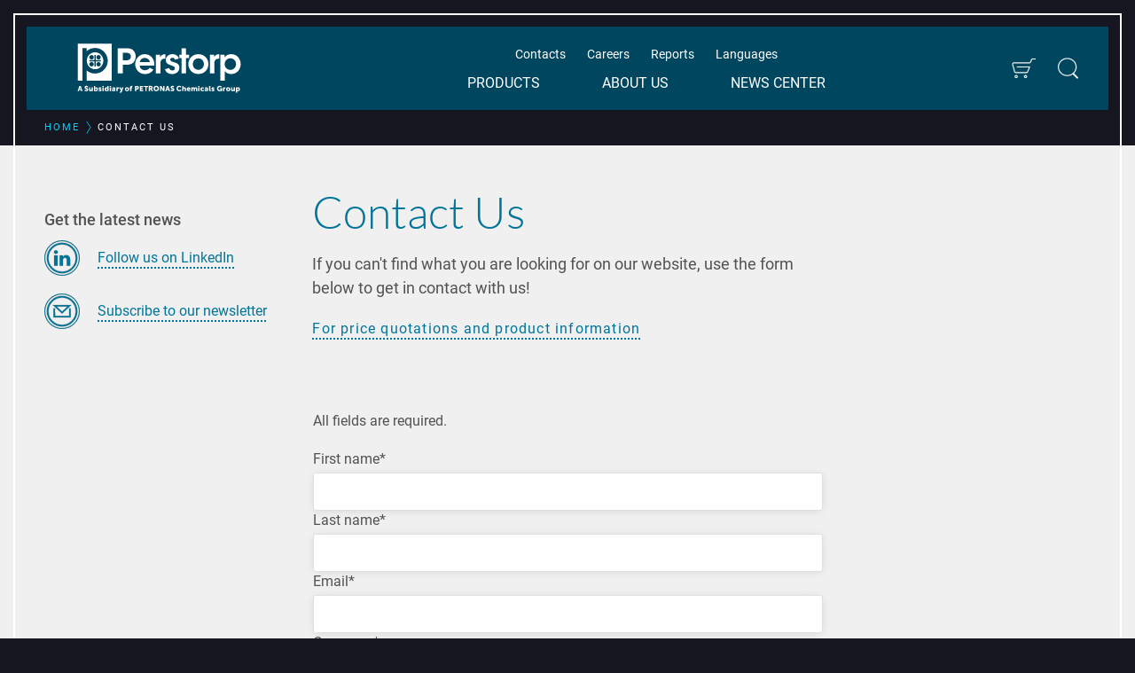

--- FILE ---
content_type: text/html; charset=utf-8
request_url: https://www.perstorp.com/en/contact_us?sc_lang=en
body_size: 28088
content:


<!DOCTYPE html>
<html lang="en" class="background-dark">
<head>
    <meta charset="utf-8" />
    
    <meta property="og:url" content="https://www.perstorp.com/en/contact_us" />
    <meta name="viewport" content="width=device-width, initial-scale=1, shrink-to-fit=no" />
    <link rel="canonical" href="https://www.perstorp.com/en/contact_us" />
    <title>Contact Us - Perstorp</title>
    <meta name="description" content="Contact Us - Perstorp" />
    <meta property="og:title" content="Contact Us - Perstorp" />
    <meta property="og:description" content="Contact Us - Perstorp" />
    <meta property="og:image" content="https://www.perstorp.com/-/media/images/perstorp/meta_images_1200x630_alt_1200x1200/meta-image-frontpage.jpg" />
    <meta property="og:image:secure_url" content="https://www.perstorp.com/-/media/images/perstorp/meta_images_1200x630_alt_1200x1200/meta-image-frontpage.jpg" />
    <meta property="og:type" content="website" />
    <meta name="ROBOTS" content="INDEX" />

    <script id="CookieConsent" src="https://policy.app.cookieinformation.com/uc.js"
            data-culture="EN" data-gcm-version="2.0" type="text/javascript"></script>
    <link rel="stylesheet" type="text/css" href="/dist/css/style-e81f4f3846.css" />
    
    


    <script>
        var dataLayer = dataLayer || [];
    </script>

    

<!-- Trigger async Sitecore Analytics if consent given -->
<script>
    window.sct = function() {
        var xmlHttp = new XMLHttpRequest();
        xmlHttp.open("GET", '/api/cookieconsent/CookieInformationConsent', true);
        xmlHttp.send(null);
    }
</script>

<!-- Google Tag Manager -->
<script>
    (function (w, d, s, l, i) {
        w[l] = w[l] || []; w[l].push({
            'gtm.start':
                new Date().getTime(), event: 'gtm.js'
        }); var f = d.getElementsByTagName(s)[0],
            j = d.createElement(s), dl = l != 'dataLayer' ? '&l=' + l : ''; j.async = true; j.src =
                'https://www.googletagmanager.com/gtm.js?id=' + i + dl; f.parentNode.insertBefore(j, f);
    })(window, document, 'script', 'dataLayer', 'GTM-WKDVPG6');</script>
<!-- End Google Tag Manager -->
</head>
<body class="theme-blue ">
    

<!-- Google Tag Manager (noscript) -->
<noscript>
    <iframe src="https://www.googletagmanager.com/ns.html?id=GTM-WKDVPG6"
            height="0" width="0" style="display: none; visibility: hidden"></iframe>
</noscript>
<!-- End Google Tag Manager (noscript) -->

    <div class="a-sprite">
        <svg xmlns="http://www.w3.org/2000/svg" xmlns:xlink="http://www.w3.org/1999/xlink"><symbol viewBox="0 0 280 280" id="Icon_Arrow_Right" xmlns="http://www.w3.org/2000/svg"><path d="M178.6 127.3L110 58.6c-3.5-4.3-10.2-4.6-14.1-.1-1.3 1.6-2.1 3.6-2.1 5.7 0 3 1.3 5.6 3.4 7.2l68.7 68.6-68.7 68.6c-3.5 3.5-3.5 9.3 0 12.8 3.6 3.5 9.2 3.5 12.8 0l68.6-68.7 3.9-3.9c4.9-4.9 4.9-12.8 0-17.6l-3.9-3.9z"/></symbol><symbol viewBox="0 0 280 280" id="Icon_Nav_Close" xmlns="http://www.w3.org/2000/svg"><path d="M152.7 140l68.7-68.6a9.1 9.1 0 1 0-12.8-12.8L140 127.3 71.4 58.6a9.1 9.1 0 1 0-12.8 12.8l68.7 68.6-68.7 68.6a9.1 9.1 0 0 0 0 12.8 9.2 9.2 0 0 0 12.8 0l68.6-68.7 68.6 68.7a9.2 9.2 0 0 0 12.8 0 9.1 9.1 0 0 0 0-12.8z"/></symbol><symbol id="arrow" viewBox="0 0 350 350" xmlns="http://www.w3.org/2000/svg"><style>.acst0{fill:none;stroke-width:15;stroke-linecap:round;stroke-linejoin:round;stroke-miterlimit:15}</style><path class="acst0" d="M61.5 139.7l116.6 70.6 110.4-70.6"/></symbol><symbol viewBox="0 0 58.9 150.2" id="arrow_left" xmlns="http://www.w3.org/2000/svg"><path d="M49.1.4l8.7 5.4c1.1.7 1.4 2.2.8 3.3L18.1 73.9c-.5.8-.5 1.7 0 2.5l40.4 64.7c.7 1.1.4 2.6-.7 3.3l-8.7 5.4c-1.1.7-2.6.4-3.3-.8L.4 76.3c-.5-.8-.5-1.7 0-2.5L45.8 1.2C46.5 0 48-.3 49.1.4z"/></symbol><symbol viewBox="0 0 58.9 150.2" id="arrow_right" xmlns="http://www.w3.org/2000/svg"><path d="M9.8 149.8l-8.7-5.4c-1.1-.7-1.4-2.2-.8-3.3l40.5-64.8c.5-.8.5-1.7 0-2.5L.4 9.1C-.3 8 0 6.5 1.1 5.8L9.8.4c1.1-.7 2.6-.4 3.3.8l45.4 72.7c.5.8.5 1.7 0 2.5L13.1 149c-.7 1.2-2.2 1.5-3.3.8z"/></symbol><symbol id="calling" viewBox="0 0 350 350" xmlns="http://www.w3.org/2000/svg"><style>.afst0,.afst1{fill:none;stroke-width:15;stroke-linejoin:bevel;stroke-miterlimit:15}.afst1{stroke-linejoin:round}</style><path class="afst0" d="M218 236.5l-17.5-20.7c-5.9-7-16.4-7.9-23.5-1.9-3.1 2.4-6.1 4.8-9.2 7.2-10-7-22.4-17.1-34.7-31.3-12.2-14.1-20.5-27.8-25.9-38.6 2.4-2 5.8-4.8 9.8-8.3 7.8-6.8 9-8.2 9.8-9.9 1.1-2.2 3.2-7.7-.6-17.5l-17.5-20.7c-5.9-7-16.4-7.9-23.5-1.9-9 7.9-17.9 15.7-26.9 23.6 3.3 19.8 13.5 64.6 49.9 106.6 29.6 34.1 62.9 50.7 81.2 58.2 8.9-7.1 17.8-14.2 26.8-21.3 6.9-5.9 7.8-16.5 1.8-23.5z"/><path class="afst1" d="M224.7 69.1c-37.2 0-67.3 18.9-67.3 42.3 0 14.5 11.7 27.4 29.5 35v27.9l26-20.5h11.9c37.2 0 67.3-18.9 67.3-42.3s-30.2-42.4-67.4-42.4z"/><circle class="afst2" cx="198.4" cy="111.6" r="9"/><circle class="afst2" cx="222" cy="111.6" r="9"/><circle class="afst2" cx="246.2" cy="111.6" r="9"/></symbol><symbol viewBox="0 0 350 350" id="cart_icon" xmlns="http://www.w3.org/2000/svg"><path d="M223.9 243.1h-144c-11.1 0-20.7-7.5-23.6-18.2l-27-103c-1.9-7.4-.4-15.1 4.3-21.1 4.6-6 11.7-9.5 19.3-9.5h211.3c4.4 0 8.3-2.6 10-6.7l13.7-33.5C291.6 42 300.5 36 310.4 36h39.3v13.6h-39.3c-4.4 0-8.3 2.6-10 6.7l-13.7 33.5c-3.8 9.2-12.6 15.2-22.5 15.2H52.8c-3.4 0-6.5 1.6-8.5 4.2-2.1 2.6-2.7 6.1-1.9 9.3l27 103c1.3 4.7 5.6 8 10.4 8h144.1c4.4 0 8.5-2.8 10.1-6.9l22.6-60.3H92.8v-13.5h183.6l-29.6 78.7c-3.6 9.3-12.8 15.6-22.9 15.6zM84.5 313.9c-12.3 0-22.4-10-22.4-22.4s10-22.4 22.4-22.4 22.4 10 22.4 22.4-10.1 22.4-22.4 22.4zm0-31.1c-4.8 0-8.8 4-8.8 8.8s4 8.8 8.8 8.8 8.8-4 8.8-8.8c-.1-4.9-4-8.8-8.8-8.8zm127.4 31.1c-12.3 0-22.4-10-22.4-22.4s10-22.4 22.4-22.4c12.4 0 22.4 10 22.4 22.4s-10 22.4-22.4 22.4zm0-31.1c-4.8 0-8.8 4-8.8 8.8s4 8.8 8.8 8.8 8.8-4 8.8-8.8c.1-4.9-3.9-8.8-8.8-8.8z"/></symbol><symbol id="envelope" viewBox="0 0 350 350" xmlns="http://www.w3.org/2000/svg"><style>.ahst0{fill:none;stroke-width:20;stroke-linejoin:round;stroke-miterlimit:20}</style><path class="ahst0" d="M61 86.6h227.9L175 192.2z"/><path class="ahst0" d="M295 135.1V263H55.4c-.2-42.3-.3-84.6-.5-126.9"/></symbol><symbol viewBox="0 0 350 350" id="globe_icon" xmlns="http://www.w3.org/2000/svg"><path d="M175 42.7C102 42.7 42.7 102 42.7 175S102.1 307.3 175 307.3c73 0 132.3-59.4 132.3-132.3 0-73-59.3-132.3-132.3-132.3zm89.5 210.6c-8.4-8.1-17.9-14.9-28.1-20.4 4.4-16.6 6.8-35 7.1-54.1h50.4c-.9 28.5-11.8 54.5-29.4 74.5zM190 293c-3.7.5-7.4.8-11.2.9V225c17.2.5 33.7 4.5 48.7 11.7-8.1 27.6-21.6 48.3-37.5 56.3zm-67.5-56.3c15-7.2 31.5-11.2 48.7-11.7v68.9c-3.8-.1-7.5-.4-11.2-.9-15.9-8-29.3-28.7-37.5-56.3zm-66.4-57.9h50.4c.3 19.1 2.7 37.4 7.1 54.1-10.2 5.5-19.7 12.3-28.1 20.4-17.6-20-28.5-46-29.4-74.5zm168.1-94.3c-5-9.8-10.8-17.8-17-24 16.9 4.8 32.4 13.2 45.4 24.4-6.8 5.6-14.1 10.4-21.8 14.4-2.1-5.3-4.2-10.2-6.6-14.8zm-.3 17.9c-14.1 6.2-29.4 9.7-45.1 10.2V56.1c3.8.1 7.5.4 11.2.9 13.8 6.9 25.7 23.3 33.9 45.4zm-45.1 17.8c16.6-.5 32.7-4.1 47.6-10.6 5.7 17.9 9.2 39 9.5 61.6h-57.1v-51zm-59.5-21c-7.7-4-15-8.8-21.8-14.4 13-11.2 28.4-19.6 45.4-24.4-6.2 6.2-12 14.2-17 24-2.5 4.7-4.6 9.6-6.6 14.8zM160 57c3.7-.5 7.4-.8 11.2-.9v56.5c-15.7-.5-31-4-45.1-10.2 8.2-22.1 20.1-38.5 33.9-45.4zm11.2 63.2v51h-57.1c.3-22.6 3.8-43.7 9.5-61.6 14.9 6.5 31 10.1 47.6 10.6zm-57.1 58.6h57.1v38.6c-17.6.5-34.9 4.7-50.7 12-3.8-15.3-6.1-32.4-6.4-50.6zm64.7 38.6v-38.6h57.1c-.3 18.1-2.6 35.3-6.4 50.6-15.8-7.3-33.1-11.5-50.7-12zm115.1-46.2h-50.4c-.4-23.3-3.9-45.5-10.3-64.8 8.8-4.5 17.2-10 24.9-16.5 21.3 20.9 34.8 49.5 35.8 81.3zM91.8 90c7.7 6.5 16.1 12 24.9 16.5-6.3 19.3-9.9 41.5-10.3 64.8H56.1c1-31.9 14.5-60.5 35.7-81.3zm-1.2 168.9c7.6-7.4 16-13.6 25-18.6 2.8 9.1 6.2 17.6 10.2 25.3 5 9.8 10.8 17.8 17 24-20-5.6-37.9-16.4-52.2-30.7zm116.5 30.7c6.2-6.2 12-14.2 17-24 4-7.7 7.4-16.2 10.2-25.3 9 5 17.4 11.3 25 18.6-14.2 14.3-32.1 25.1-52.2 30.7z"/></symbol><symbol viewBox="0 0 225.99 346.45" id="hashtag_icon" xmlns="http://www.w3.org/2000/svg"><path d="M29.85 346.46l13.88-104.47H0v-31.45h48.51l10.12-77.31H12.79v-31.42h50.64L77.29 0h30.91L94.88 101.81h55.43L164.17 0h31.44l-13.32 101.81H226v31.42h-48.51l-9.59 77.29h45.83v31.45H163.1l-13.86 104.49h-32l13.86-104.47H75.73l-13.9 104.47zm106.07-135.92l10.13-77.31H90.61l-10.12 77.29z"/></symbol><symbol viewBox="0 0 32 28" id="icon_bar_chart" xmlns="http://www.w3.org/2000/svg"><path d="M10 14v8H6v-8h4zm6-8v16h-4V6h4zm16 18v2H0V2h2v22h30zM22 10v12h-4V10h4zm6-6v18h-4V4h4z"/></symbol><symbol viewBox="0 0 228.68 292.23" id="icon_chicken" xmlns="http://www.w3.org/2000/svg"><path d="M52.77 289.52c-13.66-10.42-6-28.63-19-36.62 11.38-7.49 17.76-17 15.18-29a104 104 0 0 1-11.08-10.11c-7.74-9.66-10.93-22.31-20.64-30.85a25.91 25.91 0 0 1-5.56-10.73c-5.08-13.8-7.33-28.16-11.1-42.27-2.17-8.15 1.87-14 11.58-15.68-6.67-11.48-3.59-23.52-4.4-35.76 13.46-1 24.54.91 34.35 9.41 6.52 5.61 34.19 15.17 41.68 16.64a37.05 37.05 0 0 0 23.87-5.44 197.33 197.33 0 0 0 31.46-23.46A32 32 0 0 0 150.19 54c1.82-13.89 9.15-26.23 15.88-38.22 2.58-4.6 10.62-6.53 16.54-8.7a32.63 32.63 0 0 1 10.62 0L195.91 0c18.72 2.22 25.29 15.17 28.78 32.17l-10.62 2c-.25 1.52 0 3.64-.86 5.06-7.89 11.18-6.17 21.49-.56 33.58a102.64 102.64 0 0 1 11.84 45.52 36.56 36.56 0 0 0 3.54 11.69c3 10.11-5.06 34.54-13.5 42.84-15.53 14.87-31.57 29.13-47.2 43.9-6.52 6.12-12.59 12.29-14.06 22.31-1.26 8.7-8.39 12.64-18.86 12.49l4.8 20.69c11.48 5.06 25.75-4.25 38.34 7.79h-26.1l10.12 11c-10.83 4.15-19.73-3.43-29.49-3.64-4.35-7.58-12.24-6.57-24-5.81l15.78-10.12v-11.19c-6.83-6.72-12.85-14.62-23-16.69-14.16-2.93-28.37-5.77-43.5-2.88v27.4c4.66 8.65 16.34 6.58 24.23 14.77-7.79 2.48-12.49 3.44-18.61-.61-4.85-3.37-12.44-5.16-10.21 7.25z"/></symbol><symbol viewBox="0 0 280 280" id="icon_close_bold" xmlns="http://www.w3.org/2000/svg"><path d="M163.2 139.3l58.3-58.7c6.4-6.5 6.4-16.9-.1-23.3-6.5-6.4-16.9-6.4-23.3.1L140 115.9 81.9 57.4c-6.4-6.5-16.9-6.5-23.3-.1-6.5 6.4-6.5 16.9-.1 23.3l58.3 58.7L58.5 198c-6.4 6.5-6.4 16.9.1 23.3 6.5 6.4 16.9 6.4 23.3-.1l58.1-58.5 58.1 58.5c6.4 6.5 16.9 6.5 23.3.1 6.5-6.4 6.5-16.9.1-23.3l-58.3-58.7z"/></symbol><symbol viewBox="0 0 280 280" id="icon_download" xmlns="http://www.w3.org/2000/svg"><path d="M52.2 225.6c-1.1 0-2.2-.4-3-1.3-.8-.8-1.2-1.9-1.2-3l.3-50.4c0-2.3 1.9-4.1 4.2-4.1h4.3c2.3 0 4.1 1.9 4.1 4.2l-.2 41.8c0 .1.1.2.2.2l158.4.1c.1 0 .2-.1.2-.2v-43.1c0-2.3 1.9-4.2 4.2-4.2h4.3c2.3 0 4.2 1.9 4.2 4.2v51.7c0 1.1-.4 2.1-1.2 2.9-.8.8-1.8 1.2-3 1.2H52.2zm88.1-19.3c-1.1 0-2.2-.5-3-1.3L78 142.6c-.8-.8-1.2-1.8-1.1-3 0-1.1.5-2.2 1.3-2.9l3.1-2.9c.8-.7 1.8-1.1 2.9-1.1 1.1 0 2.3.5 3 1.3l46.6 49.1.1.1s.2 0 .2-.2l.1-126.8c0-2.3 1.9-4.2 4.2-4.2h4.3c2.3 0 4.2 1.9 4.2 4.2l-.1 126.8c0 .2.2.2.2.2s.1 0 .1-.1L194 134c.8-.8 1.9-1.3 3-1.3s2.1.4 2.9 1.1l3.1 3c1.7 1.6 1.7 4.2.1 5.9l-59.6 62.4c-1 .8-2.1 1.2-3.2 1.2z"/></symbol><symbol viewBox="0 0 184.2 173.6" id="icon_download_small" xmlns="http://www.w3.org/2000/svg"><path d="M4.2 173.6c-1.1 0-2.2-.4-3-1.3-.8-.8-1.2-1.9-1.2-3l.3-50.4c0-2.3 1.9-4.1 4.2-4.1h4.3c2.3 0 4.1 1.9 4.1 4.2l-.2 41.8c0 .1.1.2.2.2l158.4.1c.1 0 .2-.1.2-.2v-43.1c0-2.3 1.9-4.2 4.2-4.2h4.3c2.3 0 4.2 1.9 4.2 4.2v51.7c0 1.1-.4 2.1-1.2 2.9-.8.8-1.8 1.2-3 1.2H4.2zm88.1-19.3c-1.1 0-2.2-.5-3-1.3L30 90.6c-.8-.8-1.2-1.8-1.1-3 0-1.1.5-2.2 1.3-2.9l3.1-2.9c.8-.7 1.8-1.1 2.9-1.1s2.3.5 3 1.3l46.6 49.1.1.1s.2 0 .2-.2l.1-126.8c0-2.3 1.9-4.2 4.2-4.2h4.3c2.3 0 4.2 1.9 4.2 4.2L98.8 131c0 .2.2.2.2.2s.1 0 .1-.1L146 82c.8-.8 1.9-1.3 3-1.3s2.1.4 2.9 1.1l3.1 3c1.7 1.6 1.7 4.2.1 5.9l-59.6 62.4c-1 .8-2.1 1.2-3.2 1.2z"/></symbol><symbol viewBox="0 0 32 32" id="icon_euro" xmlns="http://www.w3.org/2000/svg"><path d="M16 1C7.7 1 1 7.7 1 16s6.7 15 15 15 15-6.7 15-15S24.3 1 16 1zm0 27C9.4 28 4 22.6 4 16S9.4 4 16 4s12 5.4 12 12-5.4 12-12 12z"/><path d="M22 19.1c-.5-.3-1.1-.1-1.4.4-.5.9-1.5 1.5-2.6 1.5h-4c-1.3 0-2.4-.8-2.8-2H16c.6 0 1-.4 1-1s-.4-1-1-1h-5v-2h5c.6 0 1-.4 1-1s-.4-1-1-1h-4.8c.4-1.2 1.5-2 2.8-2h4c1.1 0 2.1.6 2.6 1.5.3.5.9.6 1.4.4s.6-.9.4-1.4C21.4 10 19.8 9 18 9h-4c-2.4 0-4.4 1.7-4.9 4H8c-.6 0-1 .4-1 1s.4 1 1 1h1v2H8c-.6 0-1 .4-1 1s.4 1 1 1h1.1c.5 2.3 2.5 4 4.9 4h4c1.8 0 3.4-1 4.3-2.5.3-.5.1-1.1-.3-1.4z"/></symbol><symbol viewBox="0 0 241 241" id="icon_fax" xmlns="http://www.w3.org/2000/svg"><path d="M171.8 170.8h-70.6c-3.4 0-6.2-2.8-6.2-6.2V104c0-3.4 2.8-6.2 6.2-6.2h70.6c3.4 0 6.2 2.8 6.2 6.2v60.6c0 3.4-2.8 6.1-6.2 6.2zm-70.6-69c-1.2 0-2.2 1-2.2 2.2v60.6c0 1.2 1 2.2 2.2 2.2h70.6c1.2 0 2.2-1 2.2-2.2V104c0-1.2-1-2.2-2.2-2.2h-70.6z"/><path d="M160.7 101.8h-48.4V64.2H145L160.7 79v22.8zm-44.4-4h40.4V80.7l-13.3-12.5h-27.1v29.6z"/><path d="M158.7 82.8h-16.5V66.2h4v12.6h12.5zm-39-7.3h17.2v2.7h-17.2zm0 5.4h17.2v2.7h-17.2zm0 5.5h33.6v2.7h-33.6zm0 5.4h33.6v2.7h-33.6zm-2.2 41.9c-3.1 0-5.6-2.5-5.6-5.6s2.5-5.6 5.6-5.6c3.1 0 5.6 2.5 5.6 5.6 0 3.1-2.5 5.6-5.6 5.6zm0-8.2c-1.4 0-2.6 1.2-2.6 2.6s1.2 2.6 2.6 2.6 2.6-1.2 2.6-2.6c0-1.4-1.2-2.6-2.6-2.6zm19 8.2c-3.1 0-5.6-2.5-5.5-5.6 0-3.1 2.5-5.6 5.6-5.5 1.2 0 2.3.4 3.2 1 2.5 1.8 3 5.3 1.2 7.8-.9 1.2-2.1 1.9-3.5 2.2-.4 0-.7.1-1 .1zm0-8.2c-1.4 0-2.6 1.1-2.6 2.6s1.1 2.6 2.6 2.6 2.6-1.1 2.6-2.6c0-.8-.4-1.6-1.1-2.1-.4-.3-1-.5-1.5-.5zm19.1 8.2c-3.1 0-5.6-2.5-5.6-5.6s2.5-5.6 5.6-5.6c3.1 0 5.6 2.5 5.6 5.6-.1 3.1-2.6 5.6-5.6 5.6zm0-8.2c-1.4 0-2.6 1.2-2.6 2.6s1.2 2.6 2.6 2.6 2.6-1.2 2.6-2.6c-.1-1.4-1.2-2.6-2.6-2.6zm-38.1 21.2c-3.1 0-5.6-2.5-5.6-5.6 0-3.1 2.5-5.6 5.6-5.6 3.1 0 5.6 2.5 5.6 5.6 0 3.1-2.5 5.6-5.6 5.6zm0-8.2c-1.4 0-2.6 1.1-2.6 2.6s1.1 2.6 2.6 2.6 2.6-1.1 2.6-2.6c0-1.4-1.2-2.6-2.6-2.6zm19 8.2c-3.1 0-5.6-2.5-5.6-5.6 0-3.1 2.5-5.6 5.6-5.6 2.8 0 5.1 2 5.5 4.7.2 1.5-.1 3-1 4.2-1 1.4-2.7 2.3-4.5 2.3zm0-8.2c-1.4 0-2.6 1.2-2.6 2.6 0 1.4 1.2 2.6 2.6 2.6h.4c1.4-.2 2.4-1.5 2.2-2.9-.2-1.4-1.3-2.3-2.6-2.3zm19.1 8.2c-3.1 0-5.6-2.5-5.6-5.6 0-3.1 2.5-5.6 5.6-5.6 3.1 0 5.6 2.5 5.6 5.6-.1 3.1-2.6 5.6-5.6 5.6zm0-8.2c-1.4 0-2.6 1.1-2.6 2.6s1.1 2.6 2.6 2.6 2.6-1.1 2.6-2.6c-.1-1.4-1.2-2.6-2.6-2.6zm-38.1 21.8c-3.1 0-5.6-2.5-5.6-5.6s2.5-5.6 5.6-5.6c3.1 0 5.6 2.5 5.6 5.6 0 3.1-2.5 5.6-5.6 5.6zm0-8.2c-1.4 0-2.6 1.2-2.6 2.6s1.2 2.6 2.6 2.6 2.6-1.2 2.6-2.6c0-1.4-1.2-2.6-2.6-2.6zm19 8.2c-3.1 0-5.6-2.5-5.6-5.6 0-3.1 2.5-5.6 5.6-5.6 1.2 0 2.3.4 3.2 1 2.5 1.8 3.1 5.3 1.3 7.8-1 1.5-2.7 2.4-4.5 2.4zm0-8.2c-1.4 0-2.6 1.1-2.6 2.6 0 .8.4 1.6 1.1 2.1 1.2.8 2.8.6 3.6-.6.8-1.2.6-2.8-.6-3.6-.4-.3-1-.5-1.5-.5zm19.1 8.2c-3.1 0-5.6-2.5-5.6-5.6s2.5-5.6 5.6-5.6c3.1 0 5.6 2.5 5.6 5.6-.1 3.1-2.6 5.6-5.6 5.6zm0-8.2c-1.4 0-2.6 1.2-2.6 2.6s1.2 2.6 2.6 2.6 2.6-1.2 2.6-2.6c-.1-1.4-1.2-2.6-2.6-2.6zm5.5-33.5h-49.3v-13h49.3v13zm-46.2-3h43.3v-7h-43.3v7zm-21.6 4.5v-15.6c0-3.6-2.9-6.4-6.4-6.4H69.5c-3.6 0-6.4 2.9-6.4 6.4v15.6c.2 2.3 1.5 4.4 3.6 5.4v17.9c-2.1 1-3.5 3.1-3.6 5.4v15.6c0 3.6 2.9 6.4 6.4 6.4h17.4c3.6 0 6.4-2.9 6.4-6.4v-15.5c0-2.1-1.1-4.1-2.9-5.2v-18.1c1.8-1.4 2.9-3.4 2.9-5.5zm-4 44.2c0 1.3-1.1 2.4-2.4 2.4H69.5c-1.3 0-2.4-1.1-2.4-2.4v-15.6c0-1.1 1.9-2.4 3.5-2.4v-2h.1v-20.7h-.1v-1.1c-1.6 0-3.5-1.3-3.5-2.4v-15.6c0-1.3 1.1-2.4 2.4-2.4h17.4c1.3 0 2.4 1.1 2.4 2.4v15.6c-.2 1.4-1.4 2.5-2.8 2.4v1.1h-.1v20.7h.1v2c1.4 0 2.6 1 2.8 2.4v15.6z"/></symbol><symbol viewBox="0 0 309.56 338" id="icon_filter" xmlns="http://www.w3.org/2000/svg"><path d="M309.56 24.14h-.26V0H.27v24.14H0l122.59 122.6V338l64.38-40.24V146.74l122.59-122.6z"/></symbol><symbol id="icon_filter_alt" viewBox="0 0 280 280" xmlns="http://www.w3.org/2000/svg"><style>.asst0{fill:none}</style><path class="asst0" d="M133.7 68.2c1.8 1.1 4 1.7 6.3 1.7s4.4-.6 6.3-1.7h-12.6zm6.3-23.1c-2.3 0-4.4.6-6.3 1.7h12.6c-1.9-1.1-4-1.7-6.3-1.7z"/><path d="M112 46.8H10.7C4.8 46.8 0 51.6 0 57.5c0 5.9 4.8 10.7 10.7 10.7H112c-1.3-3.3-2-6.9-2-10.7s.7-7.4 2-10.7zm56 21.4h101.3c5.9 0 10.7-4.8 10.7-10.7 0-5.9-4.8-10.7-10.7-10.7H168c1.3 3.3 2 6.9 2 10.7s-.7 7.4-2 10.7z"/><path d="M140 87.4c12.8 0 23.7-8 28-19.2 1.3-3.3 2-6.9 2-10.7s-.7-7.4-2-10.7c-4.3-11.2-15.2-19.2-28-19.2s-23.7 8-28 19.2c-1.3 3.3-2 6.9-2 10.7s.7 7.4 2 10.7c4.3 11.3 15.2 19.2 28 19.2zm-6.3-19.2c-3.7-2.2-6.2-6.1-6.2-10.7s2.5-8.6 6.2-10.7c1.8-1.1 4-1.7 6.3-1.7s4.4.6 6.3 1.7c3.7 2.2 6.2 6.1 6.2 10.7s-2.5 8.6-6.2 10.7c-1.8 1.1-4 1.7-6.3 1.7s-4.4-.6-6.3-1.7z"/><path class="asst0" d="M256.3 129.3c-1.8-1.1-4-1.7-6.3-1.7s-4.4.6-6.3 1.7h12.6zm-12.5 21.4c1.8 1.1 4 1.7 6.3 1.7s4.4-.6 6.3-1.7h-12.6z"/><path d="M222.1 129.3H10.7C4.8 129.3 0 134.1 0 140s4.8 10.7 10.7 10.7H222c-1.3-3.3-2-6.9-2-10.7s.8-7.4 2.1-10.7z"/><path d="M278 150.7c1.3-3.3 2-6.9 2-10.7s-.7-7.4-2-10.7c-4.3-11.2-15.2-19.2-28-19.2s-23.7 8-28 19.2c-1.3 3.3-2 6.9-2 10.7s.7 7.4 2 10.7c4.3 11.2 15.2 19.2 28 19.2 12.8.1 23.7-7.9 28-19.2zm-34.2 0c-3.7-2.2-6.2-6.1-6.2-10.7s2.5-8.6 6.2-10.7c1.8-1.1 4-1.7 6.3-1.7s4.4.6 6.3 1.7c3.7 2.2 6.2 6.1 6.2 10.7s-2.5 8.6-6.2 10.7c-1.8 1.1-4 1.7-6.3 1.7s-4.5-.6-6.3-1.7z"/><g><path class="asst0" d="M36.2 211.8c-1.8-1.1-4-1.7-6.3-1.7s-4.4.6-6.3 1.7h12.6zm-12.5 21.4c1.8 1.1 4 1.7 6.3 1.7s4.4-.6 6.3-1.7H23.7z"/><path d="M57.9 233.2h211.3c5.9 0 10.7-4.8 10.7-10.7 0-5.9-4.8-10.7-10.7-10.7H57.9c1.3 3.3 2 6.9 2 10.7s-.7 7.4-2 10.7z"/><path d="M57.9 233.2c1.3-3.3 2-6.9 2-10.7s-.7-7.4-2-10.7c-4.3-11.2-15.2-19.2-28-19.2s-23.7 8-28 19.2c-1.3 3.3-2 6.9-2 10.7s.7 7.4 2 10.7c4.3 11.2 15.2 19.2 28 19.2 12.8.1 23.7-7.9 28-19.2zm-34.2 0c-3.7-2.2-6.2-6.1-6.2-10.7s2.5-8.6 6.2-10.7c1.8-1.1 4-1.7 6.3-1.7s4.4.6 6.3 1.7c3.7 2.2 6.2 6.1 6.2 10.7s-2.5 8.6-6.2 10.7c-1.8 1.1-4 1.7-6.3 1.7s-4.5-.6-6.3-1.7z"/></g></symbol><symbol viewBox="0 0 32 28" id="icon_line_chart" xmlns="http://www.w3.org/2000/svg"><path d="M32 24v2H0V2h2v22h30zM30 4.5v6.797a.499.499 0 0 1-.859.344L27.25 9.75l-9.891 9.891a.5.5 0 0 1-.719 0L12.999 16l-6.5 6.5-3-3 9.141-9.141a.5.5 0 0 1 .719 0L17 14l7.25-7.25-1.891-1.891A.499.499 0 0 1 22.703 4H29.5c.281 0 .5.219.5.5z"/></symbol><symbol viewBox="0 0 241 241" id="icon_social_facebook" xmlns="http://www.w3.org/2000/svg"><path d="M120.5 224.7a104.2 104.2 0 1 1 104.2-104.2 104.31 104.31 0 0 1-104.2 104.2zm0-196.4a92.2 92.2 0 1 0 92.2 92.2 92.3 92.3 0 0 0-92.2-92.2z"/><path d="M120.5 241A120.5 120.5 0 1 1 241 120.5 120.64 120.64 0 0 1 120.5 241zm0-235A114.5 114.5 0 1 0 235 120.5 114.62 114.62 0 0 0 120.5 6z"/><path d="M146.6 100.75h-17.8v-11.7c0-4.4 2.9-5.4 5-5.4h12.5v-19.3l-17.3-.1c-19.2 0-23.5 14.4-23.5 23.6v12.9H94.4v19.8h11.1v56.2h23.3v-56.2h15.8z"/></symbol><symbol viewBox="0 0 241 241" id="icon_social_instagram" xmlns="http://www.w3.org/2000/svg"><path d="M120.5 224.7a104.2 104.2 0 1 1 104.2-104.2 104.31 104.31 0 0 1-104.2 104.2zm0-196.4a92.2 92.2 0 1 0 92.2 92.2 92.3 92.3 0 0 0-92.2-92.2z"/><path d="M120.5 241A120.5 120.5 0 1 1 241 120.5 120.64 120.64 0 0 1 120.5 241zm0-235A114.5 114.5 0 1 0 235 120.5 114.62 114.62 0 0 0 120.5 6z"/><path d="M139.67 165.71h-38.34a26.07 26.07 0 0 1-26-26.05v-38.33a26.07 26.07 0 0 1 26-26h38.34a26.07 26.07 0 0 1 26 26v38.33a26.07 26.07 0 0 1-26 26.05zm-38.34-82.9a18.54 18.54 0 0 0-18.52 18.52v38.33a18.55 18.55 0 0 0 18.52 18.53h38.34a18.55 18.55 0 0 0 18.52-18.53v-38.33a18.54 18.54 0 0 0-18.52-18.52z"/><path d="M120.5 143.59a23.09 23.09 0 1 1 23.09-23.09 23.12 23.12 0 0 1-23.09 23.09zm0-38.16a15.07 15.07 0 1 0 15.07 15.07 15.09 15.09 0 0 0-15.07-15.07z"/><circle cx="144.78" cy="96.22" r="5.2"/></symbol><symbol viewBox="0 0 241 241" id="icon_social_linkedin" xmlns="http://www.w3.org/2000/svg"><path d="M120.5 224.7a104.2 104.2 0 1 1 104.2-104.2 104.31 104.31 0 0 1-104.2 104.2zm0-196.4a92.2 92.2 0 1 0 92.2 92.2 92.3 92.3 0 0 0-92.2-92.2z"/><path d="M120.5 241A120.5 120.5 0 1 1 241 120.5 120.64 120.64 0 0 1 120.5 241zm0-235A114.5 114.5 0 1 0 235 120.5 114.62 114.62 0 0 0 120.5 6z"/><path d="M148.5 100.35c-12.6 0-18.2 6.9-21.3 11.7v.2h-.2c.1-.1.1-.2.2-.2v-10.1h-23.7c.3 6.7 0 71.2 0 71.2h23.7v-39.8a17.32 17.32 0 0 1 .8-5.8c1.7-4.2 5.6-8.7 12.1-8.7 8.6 0 12 6.5 12 16.1v38.3h23.7V132.5c-.05-21.95-11.75-32.15-27.3-32.15zm-69.85-32.6c-8.1 0-13.4 5.3-13.4 12.3 0 6.8 5.1 12.3 13.1 12.3h.2c8.3 0 13.4-5.5 13.4-12.3-.2-7-5.2-12.3-13.3-12.3zm-11.9 34.3h23.7v71.2h-23.7z"/></symbol><symbol viewBox="0 0 241 241" id="icon_social_mail" xmlns="http://www.w3.org/2000/svg"><path d="M120.5 224.7a104.2 104.2 0 1 1 104.2-104.2 104.31 104.31 0 0 1-104.2 104.2zm0-196.4a92.2 92.2 0 1 0 92.2 92.2 92.3 92.3 0 0 0-92.2-92.2z"/><path d="M120.5 241A120.5 120.5 0 1 1 241 120.5 120.64 120.64 0 0 1 120.5 241zm0-235A114.5 114.5 0 1 0 235 120.5 114.62 114.62 0 0 0 120.5 6z"/><path d="M120.5 137.22L56.6 78.03h127.77zM83.86 88.71l36.64 33.94 36.61-33.94z"/><path d="M178.78 162.97H62.5v-5.32q-.08-14-.11-28t-.11-28h10.68q.06 14 .11 28 0 11.33.09 22.66h95v-51.08h10.68z"/></symbol><symbol viewBox="0 0 241 241" id="icon_social_twitter" xmlns="http://www.w3.org/2000/svg"><path d="M120.5 224.7a104.2 104.2 0 1 1 104.2-104.2 104.31 104.31 0 0 1-104.2 104.2zm0-196.4a92.2 92.2 0 1 0 92.2 92.2 92.3 92.3 0 0 0-92.2-92.2z"/><path d="M120.5 241A120.5 120.5 0 1 1 241 120.5 120.64 120.64 0 0 1 120.5 241zm0-235A114.5 114.5 0 1 0 235 120.5 114.62 114.62 0 0 0 120.5 6z"/><path d="M179.5 87.3a49.48 49.48 0 0 1-13.3 3.7 23 23 0 0 0 10.2-12.9 44.91 44.91 0 0 1-14.8 5.6 23.26 23.26 0 0 0-39.6 21.2 66.06 66.06 0 0 1-47.9-24.3 23.36 23.36 0 0 0 7.2 31 23.2 23.2 0 0 1-10.5-2.9v.3a23.28 23.28 0 0 0 18.6 22.8 24.27 24.27 0 0 1-6.1.8 21.19 21.19 0 0 1-4.4-.4 23.29 23.29 0 0 0 21.7 16.1 46.69 46.69 0 0 1-28.8 9.9 49.33 49.33 0 0 1-5.5-.3 65.71 65.71 0 0 0 35.6 10.4c42.7 0 66.1-35.4 66.1-66.1 0-1 0-2-.1-3a42.43 42.43 0 0 0 11.6-11.9z"/></symbol><symbol viewBox="0 0 241 241" id="icon_social_x" xmlns="http://www.w3.org/2000/svg"><path d="M120.5 224.7c-57.55 0-104.2-46.65-104.2-104.2 0-57.55 46.65-104.2 104.2-104.2 57.55 0 104.2 46.65 104.2 104.2-.06 57.52-46.68 104.14-104.2 104.2zm0-196.4c-50.92 0-92.2 41.28-92.2 92.2s41.28 92.2 92.2 92.2 92.2-41.28 92.2-92.2c-.06-50.9-41.3-92.14-92.2-92.2z"/><path d="M120.5 241C53.95 241 0 187.05 0 120.5S53.95 0 120.5 0 241 53.95 241 120.5c-.08 66.52-53.98 120.42-120.5 120.5zm0-235C57.26 6 6 57.26 6 120.5S57.26 235 120.5 235 235 183.74 235 120.5C234.93 57.29 183.71 6.07 120.5 6z"/><path d="M129.26 113.47l34.25-38.99h-8.11l-29.75 33.85-23.75-33.85H74.5l35.92 51.19-35.92 40.88h8.11l31.4-35.75 25.08 35.75h27.4M85.54 80.48h12.47l57.38 80.38h-12.47"/></symbol><symbol viewBox="0 0 241 241" id="icon_social_youtube" xmlns="http://www.w3.org/2000/svg"><path d="M120.5 224.7a104.2 104.2 0 1 1 104.2-104.2 104.31 104.31 0 0 1-104.2 104.2zm0-196.4a92.2 92.2 0 1 0 92.2 92.2 92.3 92.3 0 0 0-92.2-92.2z"/><path d="M120.5 241A120.5 120.5 0 1 1 241 120.5 120.64 120.64 0 0 1 120.5 241zm0-235A114.5 114.5 0 1 0 235 120.5 114.62 114.62 0 0 0 120.5 6z"/><path d="M162.26 73.9H78.74A25.23 25.23 0 0 0 53.5 99.13v42.74a25.23 25.23 0 0 0 25.24 25.23h83.52a25.23 25.23 0 0 0 25.24-25.23V99.13a25.23 25.23 0 0 0-25.24-25.23zm-54.48 65.6v-38l33.22 19z"/></symbol><symbol viewBox="0 0 280 280" id="icon_trashcan" xmlns="http://www.w3.org/2000/svg"><path d="M213.5 60.1H175V44.8c0-2.7-1.8-5-4-5h-54c-2.2 0-4 2.2-4 5v15.3H74.5c-1.4 0-2.5 1.4-2.5 3.1v8c0 1.7 1.1 3.1 2.5 3.1h139.1c1.4 0 2.5-1.4 2.5-3.1v-8c-.1-1.7-1.2-3.1-2.6-3.1zM121 54.8c0-2.7 1.8-5 4-5h38c2.2 0 4 2.2 4 5v5.3h-46v-5.3zM203.9 82H84.1c-1.7 0-3 1.4-2.9 3.1l9.3 138.2c.1 1.5 1.4 2.7 2.9 2.7h101.2c1.5 0 2.8-1.2 2.9-2.7l9.3-138.2c.1-1.7-1.2-3.1-2.9-3.1zm-87 132.4c-1.6 0-2.9-1.3-3-2.8L108.2 97c-.1-1.7 1.3-3.1 3-3.1 1.6 0 2.9 1.3 3 2.8l5.7 114.6c0 1.7-1.3 3.1-3 3.1zm30.1-3c0 1.7-1.3 3-3 3s-3-1.3-3-3V96.8c0-1.7 1.3-3 3-3s3 1.3 3 3v114.6zm30.1.1c-.1 1.6-1.4 2.8-3 2.8-1.7 0-3.1-1.4-3-3.1l5.7-114.5c.1-1.6 1.4-2.8 3-2.8 1.7 0 3.1 1.4 3 3.1l-5.7 114.5z"/></symbol><symbol viewBox="0 0 350 350" id="lock_icon" xmlns="http://www.w3.org/2000/svg"><path d="M200.5 269.3h-49v-35.8c-9.8-7.4-15.6-18.8-15.6-31.2 0-21.6 17.6-39.1 39.1-39.1s39.1 17.6 39.1 39.1c0 11.4-5.1 22.3-13.7 29.7l.1 37.3zm-35.9-13.2h22.6v-30.7l2.8-2c6.8-4.9 10.9-12.8 10.9-21.1 0-14.3-11.6-25.9-25.9-25.9-14.3 0-25.9 11.6-25.9 25.9 0 9.1 4.6 17.3 12.4 22.1l3.1 1.9v29.8z"/><path d="M272.8 127.4h-15.6c-2.9-48.8-37.2-84.9-82.1-84.9s-79.3 36-82.1 84.9H77.2c-12.4 0-22.5 10.1-22.5 22.5V285c0 12.4 10.1 22.5 22.5 22.5h195.5c12.4 0 22.5-10.1 22.5-22.5V149.8c0-12.3-10-22.4-22.4-22.4zM175 55.7c37.4 0 66.1 30.4 68.9 71.7H106.1c2.8-41.3 31.5-71.7 68.9-71.7zM282 285c0 5.1-4.2 9.3-9.3 9.3H77.2c-5.1 0-9.3-4.2-9.3-9.3V149.8c0-5.1 4.2-9.3 9.3-9.3h195.5c5.1 0 9.3 4.2 9.3 9.3V285z"/></symbol><symbol viewBox="0 0 121 28" id="logo" xmlns="http://www.w3.org/2000/svg"><g data-name="Lager 2"><path d="M40.86 4.67c-1.09-.85-2.36-1.32-5.53-1.32h-5.67v19.1h3.77V15.9h2.31c2.74 0 4-.47 5.27-1.52a6.57 6.57 0 0 0 2-4.83 6.36 6.36 0 0 0-2.15-4.88zM38.12 12a5 5 0 0 1-2.46.49h-2.23V6.74h2.08a5.15 5.15 0 0 1 2.56.49 2.47 2.47 0 0 1 1.29 2.37 2.63 2.63 0 0 1-1.24 2.4zm32.75 1.75c-1.31-.39-2.24-.88-2.25-1.78a1.43 1.43 0 0 1 1.6-1.42 1.7 1.7 0 0 1 1.9 1.45l2.91-.8c-.6-2.68-3-3.38-4.74-3.38-2.68 0-5 1.72-5 4.51 0 2 1.42 3.1 3.29 3.69 2.54.91 3.57 1.24 3.55 2.45a1.79 1.79 0 0 1-1.93 1.66 2.17 2.17 0 0 1-2.33-1.81l-3.07.84c.56 2.76 3 3.7 5.3 3.7 2.92 0 5.36-1.86 5.36-4.77s-2.37-3.69-4.59-4.31zm30.39-3.64V8.28h-3.15v14.17h3.33v-7.64c0-2.45 1.19-3.56 3.52-3.56h.15v-3.4a4 4 0 0 0-3.85 2.29zm-11.7-2.24a7.3 7.3 0 0 0-7.45 7.46 7.45 7.45 0 1 0 14.9 0 7.31 7.31 0 0 0-7.45-7.46zm0 11.82a4.16 4.16 0 0 1-4.13-4.31 4.13 4.13 0 1 1 8.24 0 4.15 4.15 0 0 1-4.11 4.31zm24.38-11.84a5.77 5.77 0 0 0-4.92 2.5V8.28h-3.12V28h3.32v-7.43a5.4 5.4 0 0 0 4.78 2.32 7.15 7.15 0 0 0 7-7.41c0-3.43-2.2-7.63-7.06-7.63zm3.6 7.53a4.24 4.24 0 0 1-7.26 3.1 4.36 4.36 0 0 1-1.21-3.07 4.53 4.53 0 0 1 1.19-3.13 4.09 4.09 0 0 1 3-1.29 4.25 4.25 0 0 1 4.26 4.37zM49.72 7.85a7.32 7.32 0 0 0-7.1 7.56 7.29 7.29 0 0 0 7.15 7.48 7.44 7.44 0 0 0 4.4-1.24 6.91 6.91 0 0 0 2-2.09l-2.7-1.47A4 4 0 0 1 49.79 20 3.75 3.75 0 0 1 46 16.49h10.76a7.89 7.89 0 0 0-2-6.48 6.78 6.78 0 0 0-5.04-2.16zM46 13.91a3.67 3.67 0 0 1 3.74-3.2 3.73 3.73 0 0 1 3.77 3.2zm36.74-5.63h-2.39V3.35H77v4.93h-1.53v2.61H77v11.56h3.32V10.89h2.39zM65 11.25v-3.4a4 4 0 0 0-3.85 2.29V8.28H58v14.17h3.32v-7.64c0-2.45 1.2-3.56 3.53-3.56zm-46 1.6a6.29 6.29 0 0 0-6.2-6.41 6.28 6.28 0 0 0-6.16 6.41 6.28 6.28 0 0 0 6.16 6.41 6.29 6.29 0 0 0 6.2-6.41zm-3.57 4.33a1.69 1.69 0 1 1 1.66-1.69 1.67 1.67 0 0 1-1.7 1.69zm0-8.66a1.69 1.69 0 1 1-1.65 1.69 1.68 1.68 0 0 1 1.61-1.69zm-5.19 0a1.69 1.69 0 1 1-1.65 1.69 1.68 1.68 0 0 1 1.61-1.69zm0 8.66a1.69 1.69 0 1 1 1.66-1.69 1.67 1.67 0 0 1-1.7 1.69zm-1.69-3.86v-.94h3.78V8.52h.93v3.86h3.79v.94h-3.79v3.86h-.93v-3.86zM0 28h3.42V3.35h3.13v2.34A8.75 8.75 0 0 1 13 3.16c5.3 0 9.29 4.87 9.29 9.69a9.6 9.6 0 0 1-9.4 9.66 9.08 9.08 0 0 1-6.33-2.33V28H25V0H0z" data-name="Lager 1"/></g></symbol><symbol viewBox="0 0 350 350" id="menu_icon" xmlns="http://www.w3.org/2000/svg"><path d="M55.1 186.2c.4 1 .8 1.9 1.1 2.9.4-1 .8-2 1.2-2.9s.9-1.8 1.4-2.8l26.7-47.5c.5-.8 1-1.3 1.5-1.5s1.2-.3 2.2-.3H97v77.3h-9.4v-56.8c0-.8 0-1.6.1-2.4 0-.9.1-1.7.2-2.6l-27 48.3c-.9 1.6-2.2 2.4-3.9 2.4h-1.5c-1.7 0-2.9-.8-3.9-2.4L24 149.4c.1.9.2 1.9.2 2.8.1.9.1 1.7.1 2.5v56.8h-9.4v-77.3h7.9c1 0 1.7.1 2.2.3s1 .7 1.5 1.5l27.2 47.6c.5.7 1 1.6 1.4 2.6zm114.1-52.1v8.5h-37.9v25.7H162v8.2h-30.7v26.4h37.9v8.5h-48.6v-77.3h48.6zm27.4.3c.5.2 1 .7 1.6 1.4l45.7 58.3c-.1-.9-.2-1.8-.2-2.7s-.1-1.7-.1-2.6V134h9.4v77.3h-5.4c-.8 0-1.6-.1-2.1-.4-.6-.3-1.1-.8-1.7-1.5l-45.6-58.2c.1.9.1 1.8.2 2.6 0 .9.1 1.7.1 2.4v55.1h-9.4V134h5.5c.8.1 1.5.2 2 .4zM305 203.1c3.3 0 6.2-.5 8.8-1.6 2.6-1.1 4.7-2.6 6.5-4.5s3.1-4.3 4.1-7 1.4-5.7 1.4-8.9v-47h10.6v47c0 4.5-.7 8.6-2.2 12.4-1.5 3.8-3.5 7.1-6.2 9.9s-6 5-9.9 6.6-8.3 2.4-13.1 2.4c-4.8 0-9.2-.8-13.1-2.4-3.9-1.6-7.2-3.8-9.9-6.6s-4.8-6.1-6.2-9.9c-1.5-3.8-2.2-7.9-2.2-12.4v-47h10.6V181c0 3.2.5 6.2 1.4 8.9s2.3 5 4.1 7c1.8 1.9 4 3.5 6.5 4.6 2.6 1 5.5 1.6 8.8 1.6zM24.2 307.4h301.3c14.1 0 14.1-21.9 0-21.9H24.2c-14.1.1-14.1 21.9 0 21.9zm0-243h301.3c14.1 0 14.1-21.9 0-21.9H24.2c-14.1.1-14.1 21.9 0 21.9z"/></symbol><symbol id="perstorp-logo-rgb-white" viewBox="0 0 225 92" xmlns="http://www.w3.org/2000/svg"><style>.bfst0{fill:#fff}</style><path class="bfst0" d="M25.46 63.5h-1.49L22 69.3h1.46l.35-1.22h1.81l.36 1.22h1.46l-1.98-5.8zm-1.32 3.44l.33-1.13c.11-.37.24-1 .24-1h.02s.13.63.24 1l.32 1.13h-1.15zm6.14.55s.66.6 1.39.6c.29 0 .61-.11.61-.46 0-.69-2.61-.67-2.61-2.45 0-1.07.9-1.78 2.05-1.78 1.25 0 1.87.66 1.87.66l-.6 1.16s-.58-.51-1.28-.51c-.29 0-.62.13-.62.45 0 .73 2.61.6 2.61 2.43 0 .97-.74 1.8-2.04 1.8-1.36 0-2.12-.83-2.12-.83l.74-1.07zm4.34-2.37h1.4v2.45c0 .39.15.55.45.55.6 0 .88-.53.88-1.15v-1.85h1.4v4.18H37.4v-.36c0-.14.02-.26.02-.26h-.02c-.23.45-.75.72-1.31.72-.83 0-1.48-.39-1.48-1.57v-2.71zm7.87-.1c-.74 0-1.13.45-1.13.45h-.02s.02-.15.02-.36V63.5h-1.4v5.8h1.31v-.14c0-.13-.01-.23-.01-.23h.02s.37.47 1.14.47c1.11 0 1.95-.86 1.95-2.18 0-1.31-.74-2.2-1.88-2.2zm-.35 3.21c-.55 0-.82-.49-.82-1 0-.72.4-1.03.82-1.03.49 0 .82.4.82 1.03 0 .65-.38 1-.82 1zm3.48-.39s.46.42 1.06.42c.21 0 .41-.06.41-.19 0-.36-1.96-.41-1.96-1.77 0-.79.75-1.27 1.72-1.27s1.47.48 1.47.48l-.48 1s-.41-.34-.99-.34c-.21 0-.41.06-.41.2 0 .32 1.96.37 1.96 1.71 0 .71-.63 1.32-1.71 1.32-1.05 0-1.67-.62-1.67-.62l.6-.94zm3.83 1.46h1.4v-4.18h-1.4v4.18zm.02-4.79h1.37V63.5h-1.37v1.01zm5.35-1.01v1.67c0 .1.01.19.01.19h-.02s-.25-.33-1.1-.33c-1.11 0-1.91.86-1.91 2.18 0 1.3.75 2.19 1.88 2.19.86 0 1.21-.61 1.21-.61h.02s-.01.11-.01.23v.28h1.31v-5.8h-1.39zm-.78 4.73c-.49 0-.82-.4-.82-1.03 0-.64.38-1 .82-1 .55 0 .82.49.82 1 0 .72-.4 1.03-.82 1.03zm3.42 1.07h1.4v-4.18h-1.4v4.18zm.01-4.79h1.37V63.5h-1.37v1.01zm7.36.61h1.35v.71c0 .14-.02.26-.02.26h.02c.18-.57.71-1.04 1.33-1.04.08 0 .16.02.16.02v1.38s-.11-.02-.28-.02c-.33 0-.88.11-1.08.73-.05.15-.07.34-.07.57v1.58h-1.4v-4.19zm3.83 4.56s.23.15.43.15c.23 0 .53-.06.67-.42l.08-.19-1.78-4.1h1.59l.62 1.92c.07.23.15.65.15.65h.02s.08-.4.14-.63l.53-1.95h1.53l-1.71 4.62c-.35.95-1.08 1.27-1.74 1.27-.55 0-.97-.29-.97-.29l.44-1.03zm7.87-4.66c-1.31 0-2.36.88-2.36 2.2 0 1.31 1.05 2.17 2.37 2.17 1.31 0 2.37-.87 2.37-2.17-.01-1.32-1.06-2.2-2.38-2.2zm0 3.21c-.51 0-.95-.38-.95-1.01s.44-1.03.95-1.03.95.4.95 1.03c0 .62-.43 1.01-.95 1.01zm3.53-1.94h-.51v-1.1h.51v-.17c0-1.37 1.24-1.56 1.91-1.56.25 0 .42.02.42.02v1.18s-.1-.02-.23-.02c-.28 0-.71.05-.71.41v.13h.77v1.1h-.77v3.01h-1.4v-3zm7.62-2.79h-2.41v5.8h1.42v-1.8h.99c1.13 0 1.89-.84 1.89-2.01s-.76-1.99-1.89-1.99zm-.29 2.79h-.7v-1.57h.72c.47 0 .71.32.71.78.01.45-.23.79-.73.79zm3.27-2.79h3.63v1.22h-2.21v1.05h1.77v1.22h-1.77v1.1h2.33v1.22h-3.75V63.5zm6.09 1.21h-1.54V63.5h4.5v1.22h-1.54v4.58h-1.42v-4.59zm7.42 2.56c-.14-.24-.22-.35-.22-.35v-.02c.58-.29.87-.97.87-1.58 0-.84-.41-1.44-1.07-1.69-.25-.1-.54-.14-1.13-.14h-2.02v5.8h1.42v-1.96h.67l1.03 1.96h1.58l-1.13-2.02zm-1.53-1.15h-.62v-1.41h.48c.71 0 .88.26.88.7 0 .46-.29.71-.74.71zm6.16-2.72c-1.75 0-3.03 1.3-3.03 2.96 0 1.7 1.28 3.03 3.03 3.03 1.75 0 3.03-1.33 3.03-3.03.01-1.66-1.28-2.96-3.03-2.96zm0 4.7c-.87 0-1.57-.75-1.57-1.74 0-.95.7-1.66 1.57-1.66s1.57.71 1.57 1.66c0 .99-.7 1.74-1.57 1.74zm4.07-4.6h1.44l1.61 2.71c.23.38.49.99.49.99h.02s-.06-.62-.06-.99V63.5h1.42v5.8h-1.43l-1.61-2.7c-.23-.38-.49-.99-.49-.99h-.02s.06.62.06.99v2.7h-1.42v-5.8zm9.2 0h-1.49l-1.97 5.8h1.46l.35-1.22h1.81l.36 1.22h1.46l-1.98-5.8zm-1.32 3.44l.33-1.13c.11-.37.24-1 .24-1h.02s.13.63.23 1l.32 1.13h-1.14zm4.53.55s.66.6 1.39.6c.29 0 .61-.11.61-.46 0-.69-2.61-.67-2.61-2.45 0-1.07.9-1.78 2.05-1.78 1.25 0 1.87.66 1.87.66l-.6 1.16s-.58-.51-1.28-.51c-.29 0-.62.13-.62.45 0 .73 2.61.6 2.61 2.43 0 .97-.74 1.8-2.04 1.8-1.36 0-2.12-.83-2.12-.83l.74-1.07zm8.9-4.09c1.44 0 2.17.82 2.17.82l-.66 1.07s-.65-.59-1.45-.59c-1.11 0-1.64.82-1.64 1.65 0 .86.57 1.75 1.64 1.75.88 0 1.54-.72 1.54-.72l.73 1.04s-.82.97-2.34.97c-1.82 0-3.04-1.29-3.04-3.01 0-1.68 1.3-2.98 3.05-2.98zm3.2.1h1.4v1.83c0 .21-.02.36-.02.36h.02c.24-.41.72-.67 1.27-.67.84 0 1.5.39 1.5 1.57v2.71h-1.4v-2.45c0-.39-.15-.55-.46-.55-.43 0-.71.25-.84.62-.06.16-.07.34-.07.54v1.85h-1.4V63.5zm7.43 4.73c-.45 0-.87-.24-.97-.75h2.64s.03-.15.03-.44c0-1.16-.7-2.02-1.93-2.02-1.35 0-2.17.96-2.17 2.18 0 1.11.8 2.19 2.3 2.19 1.11 0 1.79-.61 1.79-.61l-.52-.98c-.01 0-.57.43-1.17.43zm-.28-2.18c.35 0 .71.32.72.73l-1.44-.03c.05-.38.32-.7.72-.7zm2.99-.93h1.35v.37c0 .14-.02.26-.02.26h.02c.19-.29.58-.72 1.24-.72.53 0 .95.23 1.17.71h.02c.22-.35.71-.71 1.34-.71.76 0 1.35.41 1.35 1.57v2.71h-1.4v-2.47c0-.31-.06-.53-.32-.53-.45 0-.68.32-.77.79-.03.15-.03.32-.03.49v1.73h-1.4v-2.47c0-.31-.06-.53-.32-.53-.44 0-.67.31-.76.76-.03.15-.04.34-.04.52v1.73h-1.4v-4.21zm7.62 4.18h1.4v-4.18h-1.4v4.18zm.02-4.79h1.37V63.5h-1.37v1.01zm4.61.51c1.14 0 1.66.63 1.66.63l-.59.94s-.4-.41-.98-.41c-.67 0-1 .5-1 1 0 .49.34 1.04 1.05 1.04.58 0 1.14-.5 1.14-.5l.51.98s-.62.69-1.79.69c-1.49 0-2.33-1.04-2.33-2.19 0-1.12.83-2.18 2.33-2.18zm4.3 0c-1.03 0-1.75.54-1.75.54l.49.99s.6-.4 1.13-.4c.35 0 .62.11.62.46v.07h-.06c-.65 0-2.43.14-2.43 1.35 0 .83.64 1.35 1.42 1.35.88 0 1.18-.61 1.18-.61h.02s-.02.12-.02.26v.25h1.28v-2.57c0-1.05-.7-1.69-1.88-1.69zm.5 2.56c0 .34-.21.79-.74.79-.28 0-.4-.17-.4-.4 0-.42.38-.6 1.01-.6h.13v.21zM61.8 65.02c-1.03 0-1.75.54-1.75.54l.49.99s.6-.4 1.13-.4c.35 0 .62.11.62.46v.07h-.06c-.65 0-2.43.14-2.43 1.35 0 .83.64 1.35 1.42 1.35.88 0 1.18-.61 1.18-.61h.02s-.02.12-.02.26v.25h1.28v-2.57c.01-1.05-.7-1.69-1.88-1.69zm.5 2.56c0 .34-.21.79-.74.79-.28 0-.4-.17-.4-.4 0-.42.38-.6 1.01-.6h.13v.21zm104.74-4.08h1.4v4.07c0 .4.07.53.39.53.09 0 .17-.01.17-.01v1.22s-.19.02-.42.02c-.75 0-1.54-.18-1.54-1.58V63.5zm3.19 4.34s.46.42 1.06.42c.21 0 .41-.06.41-.19 0-.36-1.96-.41-1.96-1.77 0-.79.75-1.27 1.72-1.27s1.47.48 1.47.48l-.48 1s-.4-.34-.99-.34c-.21 0-.41.06-.41.2 0 .32 1.96.37 1.96 1.71 0 .71-.63 1.32-1.71 1.32-1.05 0-1.67-.62-1.67-.62l.6-.94zm8.62-4.44c1.48 0 2.23.77 2.23.77l-.68 1.06s-.59-.54-1.41-.54c-1.22 0-1.71.78-1.71 1.64 0 1.1.76 1.76 1.66 1.76.68 0 1.18-.42 1.18-.42v-.45h-.82v-1.21h2.08v3.28h-1.18v-.16c0-.12.01-.24.01-.24h-.02s-.56.5-1.52.5c-1.48 0-2.85-1.11-2.85-3.01-.01-1.68 1.27-2.98 3.03-2.98zm3.6 1.72h1.35v.71c0 .14-.02.26-.02.26h.02c.18-.57.71-1.04 1.33-1.04.08 0 .16.02.16.02v1.38s-.11-.02-.28-.02c-.33 0-.88.11-1.08.73-.05.15-.07.34-.07.57v1.58h-1.4v-4.19zm5.76-.1c-1.31 0-2.36.88-2.36 2.2 0 1.31 1.05 2.17 2.37 2.17 1.31 0 2.37-.87 2.37-2.17 0-1.32-1.06-2.2-2.38-2.2zm.01 3.21c-.51 0-.95-.38-.95-1.01s.44-1.03.95-1.03.95.4.95 1.03c0 .62-.44 1.01-.95 1.01zm3.21-3.11h1.4v2.45c0 .39.15.55.45.55.6 0 .89-.53.89-1.15v-1.85h1.4v4.18h-1.35v-.36c0-.14.02-.26.02-.26h-.02c-.23.45-.75.72-1.31.72-.83 0-1.48-.39-1.48-1.57v-2.71zm7.82-.1c-.88 0-1.26.58-1.26.58h-.02s.02-.13.02-.27v-.21h-1.27v5.8h1.4v-1.57c0-.21-.02-.36-.02-.36h.02s.38.4 1.06.4c1.11 0 1.95-.86 1.95-2.18 0-1.3-.74-2.19-1.88-2.19zm-.35 3.21c-.55 0-.82-.49-.82-1 0-.72.4-1.03.82-1.03.49 0 .82.4.82 1.03 0 .65-.38 1-.82 1zM82.94 23.82c-1.62-1.24-3.5-1.92-8.21-1.92H66.3v27.87h5.61V40.2h3.43c4.07 0 5.95-.68 7.83-2.22 1.77-1.43 2.94-4.29 2.94-7.04 0-2.76-1.13-5.47-3.17-7.12zm-4.06 10.73c-1.13.6-2.37.72-3.65.72h-3.31v-8.44H75c1.39 0 2.67.11 3.8.72 1.09.53 1.92 1.7 1.92 3.47 0 1.76-.83 3-1.84 3.53zm66.28-5.46h-3.54V21.9h-4.93v7.19h-2.33v3.8h2.33v16.87h4.93V32.89h3.54v-3.8zm27.51 2.71v-2.71H168v20.68h4.93V38.62c0-3.58 1.77-5.2 5.24-5.2h.23v-4.97c-3.13.04-4.82 1.5-5.73 3.35zm18.83-3.35c-3.43 0-5.84 1.58-7.31 3.65v-3.01h-4.63v28.63h4.93v-10.7c.83 1.32 3.01 3.39 7.04 3.39 6.06 0 10.46-4.93 10.46-10.81.01-5.01-3.25-11.15-10.49-11.15zm5.35 11c0 3.39-2.52 6.36-6.29 6.36-1.77 0-3.35-.72-4.48-1.85-1.13-1.13-1.81-2.71-1.81-4.48 0-1.81.68-3.43 1.77-4.56 1.13-1.17 2.67-1.88 4.48-1.88 4.18 0 6.33 3.39 6.33 6.36v.05zm-41.56-10.96c-7.19 0-11.07 5.61-11.07 10.88v.04c0 5.35 3.88 10.96 11.07 10.96s11.07-5.61 11.07-10.96c0-5.31-3.87-10.92-11.07-10.92zm0 17.25c-3.39 0-6.14-2.67-6.14-6.29v-.04c0-3.65 2.75-6.33 6.14-6.33 3.39 0 6.1 2.67 6.1 6.33 0 3.65-2.71 6.33-6.1 6.33zM103.6 31.61c-1.87-2-4.5-3.16-7.5-3.16-6.08 0-10.54 5.16-10.54 11.04 0 5.76 4.43 10.92 10.61 10.92 2.54 0 4.87-.6 6.55-1.81 1.11-.77 2.14-1.78 2.91-3.05l-4.02-2.14c-1 1.69-2.85 2.79-5.4 2.79-2.69 0-5.49-1.81-5.7-5.12h16.06c.4-3.63-.51-6.87-2.97-9.47zM90.58 37.3c.18-2.03 2.08-4.67 5.56-4.67 3.44-.04 5.42 2.71 5.6 4.67H90.58zm36.95-.19c-1.95-.56-3.34-1.28-3.35-2.6.02-1.02.72-2.07 2.38-2.07 1.86 0 2.59.97 2.83 2.11l4.32-1.16c-.89-3.91-4.51-4.94-7.04-4.94-3.99 0-7.36 2.52-7.43 6.59-.02 2.98 2.11 4.52 4.88 5.39 3.78 1.32 5.32 1.81 5.28 3.58.01 1.39-1.32 2.41-2.87 2.41-1.38 0-2.99-.51-3.46-2.64L118.5 45c.83 4.02 4.42 5.4 7.88 5.4 4.33 0 7.96-2.71 7.96-6.97.05-4.44-3.51-5.42-6.81-6.32zm-8.71-3.69v-4.97c-3.13.04-4.82 1.51-5.72 3.35v-2.71h-4.67v20.68h4.93V38.62c0-3.58 1.77-5.2 5.23-5.2h.23zM22.3 57.85h5.07V21.89H32v3.41c1.35-1.4 4.45-3.69 9.54-3.69 7.85 0 13.75 7.11 13.75 14.13 0 7.29-5.9 14.1-13.92 14.1-4.27 0-7.27-1.53-9.37-3.4v11.4h27.68V17H22.3v40.85zM41.25 26.4c-5.05 0-9.15 4.19-9.15 9.35s4.1 9.35 9.15 9.35c5.06 0 9.15-4.19 9.15-9.35s-4.09-9.35-9.15-9.35zm-3.85 3.03c1.36 0 2.46 1.1 2.46 2.46s-1.1 2.46-2.46 2.46c-1.36 0-2.46-1.1-2.46-2.46s1.1-2.46 2.46-2.46zm0 12.63c-1.36 0-2.46-1.1-2.46-2.46 0-1.36 1.1-2.46 2.46-2.46 1.36 0 2.46 1.1 2.46 2.46a2.471 2.471 0 0 1-2.46 2.46zm7.71 0c-1.36 0-2.46-1.1-2.46-2.46 0-1.36 1.1-2.46 2.46-2.46 1.36 0 2.46 1.1 2.46 2.46 0 1.36-1.1 2.46-2.46 2.46zm2.46-5.62h-5.63v5.63h-1.38v-5.63h-5.63v-1.38h5.63v-5.63h1.38v5.63h5.63v1.38zm-2.46-2.09c-1.36 0-2.46-1.1-2.46-2.46s1.1-2.46 2.46-2.46c1.36 0 2.46 1.1 2.46 2.46s-1.1 2.46-2.46 2.46z"/></symbol><symbol viewBox="0 0 221.51 345" id="pin_icon" xmlns="http://www.w3.org/2000/svg"><path d="M110.76 344.07C103.28 332.28.5 169.18.5 110.76a110.26 110.26 0 0 1 220.52 0c0 58.42-102.78 221.52-110.26 233.31zm0-314.07C77.2 30 49.91 57.45 49.91 91.2s27.29 61.2 60.85 61.2 60.86-27.45 60.86-61.2S144.32 30 110.76 30z"/><path d="M110.76 1a109.77 109.77 0 0 1 109.76 109.76c0 24.84-19.11 73.1-55.25 139.57-24.69 45.38-49.66 85.17-54.51 92.81-4.85-7.66-29.82-47.42-54.5-92.8C20.11 183.87 1 135.6 1 110.76A109.77 109.77 0 0 1 110.76 1m0 151.9c33.83 0 61.36-27.68 61.36-61.7s-27.53-61.7-61.36-61.7S49.4 57.18 49.4 91.2s27.53 61.7 61.36 61.7m0-152.9A110.76 110.76 0 0 0 0 110.76C0 171.93 110.76 345 110.76 345s110.76-173.07 110.76-234.24A110.76 110.76 0 0 0 110.76 0zm0 151.9a60.7 60.7 0 1 1 60.36-60.7 60.54 60.54 0 0 1-60.36 60.7z"/></symbol><symbol viewBox="0 0 200 200.12" id="profile" xmlns="http://www.w3.org/2000/svg"><path d="M99.5 10A42.5 42.5 0 1 1 57 52.5 42.55 42.55 0 0 1 99.5 10m0-10A52.5 52.5 0 1 0 152 52.5 52.51 52.51 0 0 0 99.5 0z" fill="#fff"/><path d="M5 200c1.13-48.78 43.05-88.27 93.54-89 51.56-.75 95.29 39.16 96.46 89" fill="none" stroke="#fff" stroke-miterlimit="10" stroke-width="10"/></symbol><symbol viewBox="0 0 350 350" id="search_icon" xmlns="http://www.w3.org/2000/svg"><path d="M164.4 285.3c-70.5 0-127.9-57.4-127.9-127.9S93.9 29.5 164.4 29.5 292.3 87 292.3 157.4s-57.4 127.9-127.9 127.9zm0-241.5c-62.7 0-113.6 50.9-113.6 113.6S101.7 271 164.4 271s113.7-50.9 113.7-113.6S227 43.8 164.4 43.8z"/><path d="M238 262.2l54.7 54.7c11.1 11.1 28.4-6.1 17.2-17.2L255.2 245c-11-11.2-28.4 6.1-17.2 17.2z"/></symbol><symbol viewBox="0 0 344.34 297.83" id="tag_icon" xmlns="http://www.w3.org/2000/svg"><path d="M114.98.63l.5-.62L0 19.26l19.26 115.43.45-.63 229.36 163.77 95.27-133.42zM37.67 74.01a22.64 22.64 0 1 1 31.58-5.27 22.64 22.64 0 0 1-31.58 5.27z"/></symbol><symbol viewBox="0 0 280 280" id="utility_checked" xmlns="http://www.w3.org/2000/svg"><path d="M259.5 140.4V247c0 10.2-2.3 12.5-12.6 12.5H32.8c-1.9 0-3.8 0-5.6-.3-3.6-.6-5.8-2.8-6.4-6.4-.3-1.7-.3-3.5-.4-5.2V32.4c0-9.5 2.5-11.9 12.1-11.9h214.8c9.8 0 12.2 2.4 12.2 12.1v107.8zM139.6 244.3H238c6.2 0 6.2 0 6.2-6.2V42c0-6.2 0-6.2-6.2-6.2H41.9c-6.2 0-6.2 0-6.2 6.2v196.1c0 6.2 0 6.2 6.2 6.2h97.7z"/><path d="M129 183.2c-3 .1-5-1.4-6.7-3.2-5.7-5.8-11.3-11.6-17-17.4l-29.2-29.5c-1.8-1.8-3.3-3.7-3.2-6.5 0-2.9 1.1-5.2 3.6-6.5 2.6-1.4 5.3-1.4 7.8.2 1.2.8 2.3 1.9 3.3 3 12.5 12.7 25 25.4 37.6 38.1l2.1 2.1c1.1 1 2.2 1.1 3.3 0 1.1-1.1 2.1-2.1 3.2-3.1 19.7-20 39.4-39.9 59.1-59.9 1.9-1.9 3.7-3.7 6.6-3.7 3-.1 5.5 1 6.9 3.6 1.4 2.7 1.3 5.5-.5 8.1-.6.9-1.5 1.7-2.2 2.5-22.5 22.8-45 45.6-67.6 68.4-2.1 2.1-4.1 4.2-7.1 3.8z"/></symbol><symbol viewBox="0 0 280 280" id="utility_minus" xmlns="http://www.w3.org/2000/svg"><path d="M149.3 130.9h-17.9l-97.1-.1c-5-.5-9.5 3.1-10 8.1s3.1 9.5 8.1 10c.6.1 1.3.1 1.9 0l97.1-.1h18l97.1.1c5-.1 9-4.1 9.1-9.1 0-5-4.1-9-9.1-9.1l-97.2.2z"/></symbol><symbol viewBox="0 0 280 280" id="utility_plus" xmlns="http://www.w3.org/2000/svg"><path d="M149.3 130.9l.1-97.1c.5-5-3.1-9.5-8.1-10s-9.5 3.1-10 8.1c-.1.6-.1 1.3 0 1.9l.1 97.1-97.1-.1c-5-.5-9.5 3.1-10 8.1s3.1 9.5 8.1 10c.6.1 1.3.1 1.9 0l97.1-.1-.1 97.1c0 5 4.1 9 9.1 9.1 5-.1 9-4.1 9.1-9.1l-.1-97.1 97.1.1c5-.1 9-4.1 9.1-9.1 0-5-4.1-9-9.1-9.1l-97.2.2z"/></symbol><symbol viewBox="0 0 280 280" id="utility_unchecked" xmlns="http://www.w3.org/2000/svg"><path d="M259.5 140.4V247c0 10.2-2.3 12.5-12.6 12.5H32.8c-1.9 0-3.8 0-5.6-.3-3.6-.6-5.8-2.8-6.4-6.4-.3-1.7-.3-3.5-.4-5.2V32.4c0-9.5 2.5-11.9 12.1-11.9h214.8c9.8 0 12.2 2.4 12.2 12.1v107.8zM139.6 244.3H238c6.2 0 6.2 0 6.2-6.2V42c0-6.2 0-6.2-6.2-6.2H41.9c-6.2 0-6.2 0-6.2 6.2v196.1c0 6.2 0 6.2 6.2 6.2h97.7z"/></symbol></svg>
    </div>
    <div class="a-page-border">
        <div class="a-page-border__item a-page-border__top"></div>
        <div class="a-page-border__item a-page-border__left"></div>
        <div class="a-page-border__item a-page-border__right"></div>
        <div class="a-page-border__item a-page-border__bottom"></div>
    </div>

    <div class="t-page" data-behavior="page">

        <div class="t-page__background-container" data-ref="page__background-container">

        </div>

        




<header class="o-header" role="banner">
    <a class="o-header__skip-to-content" href='#main' tab-index="-1">Skip to main content</a>
    <div class="o-header__inner">
        <div class="o-header__item">
            
        <a href="https://www.perstorp.com/" title="perstorp.com">
            <span class="a-icon__logo">
                <svg class="a-icon__asset" viewBox="0 0 225 92">
                    <use viewBox="0 0 225 92" xlink:href="#perstorp-logo-rgb-white" xmlns:xlink="http://www.w3.org/1999/xlink">
                    </use>
                </svg>
            </span>
        </a>

        </div>
        <div class="o-header__item">
            
    <div class="o-menu o-mega-menu" data-behavior="menu">
        <ul class="o-menu__nav-list">
                <li class="o-menu__nav-item" data-js='nav-item'>

                        <a class="a-link o-menu__nav-link" href="https://www.perstorp.com/en/contacts">
                            Contacts
                        </a>
                <li class="o-menu__nav-item" data-js='nav-item'>


                    <button class="a-link o-menu__nav-link"
                            href="https://www.perstorp.com/en/careers"
                            data-js='nav-item-btn'
                            aria-expanded="false">
                        Careers
                    </button>

                    <div class="o-menu__content" aria-hidden="true">
                        <button class="o-menu__close-btn" data-js="close" title='Close'>
                            <span class="a-icon o-menu__close-icon">
                                <svg class="a-icon__asset">
                                    <use xlink:href="#Icon_Nav_Close" xmlns:xlink="http://www.w3.org/1999/xlink"></use>
                                </svg>
                            </span>
                        </button>

                        <div class="u-grid u-grid--horizontal u-grid--wrap o-menu__grid">
                            <div class="u-grid__cell u-grid__cell--width-25@md">
                                <ul class="o-menu__secondary-list">
                                    <li class="o-menu__secondary-list-item o-menu__secondary-list-item--editable">
                                        <a class="a-link o-menu__secondary-link" href="https://www.perstorp.com/en/careers">
                                            Careers
                                        </a>
                                    </li>

                                        <li class="o-menu__secondary-list-item o-menu__secondary-list-item--editable">
                                            <a class="a-link o-menu__secondary-link" href="https://www.perstorp.com/en/careers/open_positions">
                                                Open positions
                                            </a>
                                        </li>
                                </ul>
                            </div>

                            <div class="u-grid__cell u-grid__cell--width-75@md">
                                <ul class="o-menu__secondary-list u-grid u-grid--horizontal u-grid--wrap o-menu__grid">
                                        <li class="o-menu__secondary-list-item u-grid__cell u-grid__cell--width-30@md">
                                            <a class="a-link o-menu__secondary-link" href="https://www.perstorp.com/en/careers/why_work_here">
                                                Why work here
                                            </a>

                                                <div>
                                                    <ul class="o-menu__tertiary-list">
                                                            <li class="o-menu__tertiary-list-item">
                                                                <a class="a-link o-menu__tertiary-link" href="https://www.perstorp.com/en/careers/why_work_here/career_opportunities">
                                                                    Career opportunities
                                                                </a>
                                                            </li>
                                                            <li class="o-menu__tertiary-list-item">
                                                                <a class="a-link o-menu__tertiary-link" href="https://www.perstorp.com/en/careers/why_work_here/career_areas">
                                                                    Career areas
                                                                </a>
                                                            </li>
                                                            <li class="o-menu__tertiary-list-item">
                                                                <a class="a-link o-menu__tertiary-link" href="https://www.perstorp.com/en/careers/why_work_here/learning_and_development">
                                                                    Learning and development
                                                                </a>
                                                            </li>
                                                    </ul>
                                                </div>
                                        </li>
                                        <li class="o-menu__secondary-list-item u-grid__cell u-grid__cell--width-30@md">
                                            <a class="a-link o-menu__secondary-link" href="https://www.perstorp.com/en/careers/meet_the_perstorpers">
                                                Meet the Perstorpers
                                            </a>

                                                <div>
                                                    <ul class="o-menu__tertiary-list">
                                                            <li class="o-menu__tertiary-list-item">
                                                                <a class="a-link o-menu__tertiary-link" href="https://www.perstorp.com/en/careers/meet_the_perstorpers/carlos">
                                                                    Carlos, Polymer Chemistry Specialist
                                                                </a>
                                                            </li>
                                                            <li class="o-menu__tertiary-list-item">
                                                                <a class="a-link o-menu__tertiary-link" href="https://www.perstorp.com/en/careers/meet_the_perstorpers/daniel">
                                                                    Daniel, Technical Manager
                                                                </a>
                                                            </li>
                                                            <li class="o-menu__tertiary-list-item">
                                                                <a class="a-link o-menu__tertiary-link" href="https://www.perstorp.com/en/careers/meet_the_perstorpers/elin">
                                                                    Elin, Business Manager
                                                                </a>
                                                            </li>
                                                            <li class="o-menu__tertiary-list-item">
                                                                <a class="a-link o-menu__tertiary-link" href="https://www.perstorp.com/en/careers/meet_the_perstorpers/ines">
                                                                    Ines, Site Manager
                                                                </a>
                                                            </li>
                                                            <li class="o-menu__tertiary-list-item">
                                                                <a class="a-link o-menu__tertiary-link" href="https://www.perstorp.com/en/careers/meet_the_perstorpers/jenny">
                                                                    Jenny, SAP Manager
                                                                </a>
                                                            </li>
                                                            <li class="o-menu__tertiary-list-item">
                                                                <a class="a-link o-menu__tertiary-link" href="https://www.perstorp.com/en/careers/meet_the_perstorpers/linda_zellner">
                                                                    Linda Zellner, Director Application Development
                                                                </a>
                                                            </li>
                                                            <li class="o-menu__tertiary-list-item">
                                                                <a class="a-link o-menu__tertiary-link" href="https://www.perstorp.com/en/careers/meet_the_perstorpers/magnus">
                                                                    Magnus, Laboratory Engineer
                                                                </a>
                                                            </li>
                                                            <li class="o-menu__tertiary-list-item">
                                                                <a class="a-link o-menu__tertiary-link" href="https://www.perstorp.com/en/careers/meet_the_perstorpers/nikhil">
                                                                    Nikhil, Digital Innovation manager
                                                                </a>
                                                            </li>
                                                            <li class="o-menu__tertiary-list-item">
                                                                <a class="a-link o-menu__tertiary-link" href="https://www.perstorp.com/en/careers/meet_the_perstorpers/per">
                                                                    Per,&#160;Supply Chain Planner
                                                                </a>
                                                            </li>
                                                            <li class="o-menu__tertiary-list-item">
                                                                <a class="a-link o-menu__tertiary-link" href="https://www.perstorp.com/en/careers/meet_the_perstorpers/sofia">
                                                                    Sofia, Process, Global Technology &amp; Investment
                                                                </a>
                                                            </li>
                                                    </ul>
                                                </div>
                                        </li>
                                </ul>
                            </div>
                        </div>
                    </div>
                </li>
                <li class="o-menu__nav-item" data-js='nav-item'>

                        <a class="a-link o-menu__nav-link" href="https://www.perstorp.com/en/financial_reports_and_presentations">
                            Reports 
                        </a>
                <li class="o-menu__nav-item" data-js='nav-item'>


                    <button class="a-link o-menu__nav-link"
                            href=""
                            data-js='nav-item-btn'
                            aria-expanded="false">
                        Languages
                    </button>

                    <div class="o-menu__content" aria-hidden="true">
                        <button class="o-menu__close-btn" data-js="close" title='Close'>
                            <span class="a-icon o-menu__close-icon">
                                <svg class="a-icon__asset">
                                    <use xlink:href="#Icon_Nav_Close" xmlns:xlink="http://www.w3.org/1999/xlink"></use>
                                </svg>
                            </span>
                        </button>

                        <div class="u-grid u-grid--horizontal u-grid--wrap o-menu__grid">
                            <div class="u-grid__cell u-grid__cell--width-25@md">
                                <ul class="o-menu__secondary-list">
                                    <li class="o-menu__secondary-list-item o-menu__secondary-list-item--editable">
                                        <a class="a-link o-menu__secondary-link" href="">
                                            Languages
                                        </a>
                                    </li>

                                </ul>
                            </div>

                            <div class="u-grid__cell u-grid__cell--width-75@md">
                                <ul class="o-menu__secondary-list u-grid u-grid--horizontal u-grid--wrap o-menu__grid">
                                        <li class="o-menu__secondary-list-item u-grid__cell u-grid__cell--width-30@md">
                                            <a class="a-link o-menu__secondary-link" href="?sc_lang=en">
                                                English
                                            </a>

                                        </li>
                                        <li class="o-menu__secondary-list-item u-grid__cell u-grid__cell--width-30@md">
                                            <a class="a-link o-menu__secondary-link" href="?sc_lang=ja-jp">
                                                Japanese
                                            </a>

                                        </li>
                                        <li class="o-menu__secondary-list-item u-grid__cell u-grid__cell--width-30@md">
                                            <a class="a-link o-menu__secondary-link" href="https://perstorpgroup.cn">
                                                Chinese
                                            </a>

                                        </li>
                                </ul>
                            </div>
                        </div>
                    </div>
                </li>
        </ul>

        <ul class="o-menu__nav-list o-menu__nav-list--primary">
                <li class="o-menu__nav-item" data-js='nav-item'>
                    <button class="a-link o-menu__nav-link o-menu__nav-link--primary"
                            href="https://www.perstorp.com/en/products"
                            data-columns="single"
                            data-js='nav-item-btn'
                            aria-expanded="false">
                        Products
                    </button>

                    <div class="o-menu__content" aria-hidden="true">
                        <button class="o-menu__close-btn" data-js="close" title='Close'>
                            <span class="a-icon o-menu__close-icon">
                                <svg class="a-icon__asset">
                                    <use xlink:href="#Icon_Nav_Close" xmlns:xlink="http://www.w3.org/1999/xlink"></use>
                                </svg>
                            </span>
                        </button>

                        <div class="u-grid u-grid--horizontal u-grid--wrap o-menu__grid">
                            <div class="u-grid__cell u-grid__cell--width-25@md">
                                <ul class="o-menu__secondary-list">
                                    <li class="o-menu__secondary-list-item o-menu__secondary-list-item--editable">
                                        <a class="a-link o-menu__secondary-link" href="https://www.perstorp.com/en/products">
                                            Products
                                        </a>
                                    </li>

                                        <li class="o-menu__secondary-list-item o-menu__secondary-list-item--editable">
                                            <a class="a-link o-menu__secondary-link" href="https://www.perstorp.com/en/products/all_products">
                                                All products - list
                                            </a>
                                        </li>
                                        <li class="o-menu__secondary-list-item o-menu__secondary-list-item--editable">
                                            <a class="a-link o-menu__secondary-link" href="https://www.perstorp.com/en/products/product_documentation">
                                                Product documentation
                                            </a>
                                        </li>
                                </ul>
                            </div>

                            <div class="u-grid__cell u-grid__cell--width-75@md">
                                <ul class="u-grid u-grid--horizontal u-grid--wrap o-menu__grid o-menu__secondary-list">
                                        <li class="u-grid__cell u-grid__cell--width-30@md o-menu__secondary-list-item">
                                            <a class="a-link o-menu__secondary-link" href="https://www.perstorp.com/en/products/pro_environment_solutions">
                                                Pro-Environment Solutions
                                            </a>

                                                <ul class="o-menu__tertiary-list">
                                                        <li class="o-menu__tertiary-list-item">
                                                            <a class="a-link o-menu__tertiary-link" href="https://www.perstorp.com/en/products/pro_environment_solutions/2-eh_pro">
                                                                2-Ethylhexanol Pro
                                                            </a>
                                                        </li>
                                                        <li class="o-menu__tertiary-list-item">
                                                            <a class="a-link o-menu__tertiary-link" href="https://www.perstorp.com/en/products/pro_environment_solutions/2-eha_pro">
                                                                2-Ethylhexanoic Acid Pro
                                                            </a>
                                                        </li>
                                                        <li class="o-menu__tertiary-list-item">
                                                            <a class="a-link o-menu__tertiary-link" href="https://www.perstorp.com/en/products/pro_environment_solutions/valeric_acid_pro">
                                                                Valeric Acid Pro
                                                            </a>
                                                        </li>
                                                        <li class="o-menu__tertiary-list-item">
                                                            <a class="a-link o-menu__tertiary-link" href="https://www.perstorp.com/en/products/pro_environment_solutions/evyron">
                                                                Evyron™
                                                            </a>
                                                        </li>
                                                        <li class="o-menu__tertiary-list-item">
                                                            <a class="a-link o-menu__tertiary-link" href="https://www.perstorp.com/en/products/pro_environment_solutions/neeture">
                                                                Neeture™
                                                            </a>
                                                        </li>
                                                        <li class="o-menu__tertiary-list-item">
                                                            <a class="a-link o-menu__tertiary-link" href="https://www.perstorp.com/en/products/pro_environment_solutions/voxtar">
                                                                Voxtar™
                                                            </a>
                                                        </li>
                                                        <li class="o-menu__tertiary-list-item">
                                                            <a class="a-link o-menu__tertiary-link" href="https://www.perstorp.com/en/products/pro_environment_solutions/about_charmor">
                                                                Charmor™ Pro
                                                            </a>
                                                        </li>
                                                        <li class="o-menu__tertiary-list-item">
                                                            <a class="a-link o-menu__tertiary-link" href="https://www.perstorp.com/en/products/pro_environment_solutions/about_holtac">
                                                                Holtac™ Pro
                                                            </a>
                                                        </li>
                                                        <li class="o-menu__tertiary-list-item">
                                                            <a class="a-link o-menu__tertiary-link" href="https://www.perstorp.com/en/products/pro_environment_solutions/curalite">
                                                                Curalite™ Pro
                                                            </a>
                                                        </li>
                                                        <li class="o-menu__tertiary-list-item">
                                                            <a class="a-link o-menu__tertiary-link" href="https://www.perstorp.com/en/products/pro_environment_solutions/pevalen_pro">
                                                                Pevalen™ Pro
                                                            </a>
                                                        </li>
                                                        <li class="o-menu__tertiary-list-item">
                                                            <a class="a-link o-menu__tertiary-link" href="https://www.perstorp.com/en/products/emoltene_100_pro_14">
                                                                Emoltene™ Pro
                                                            </a>
                                                        </li>
                                                </ul>
                                        </li>
                                        <li class="u-grid__cell u-grid__cell--width-30@md o-menu__secondary-list-item">
                                            <a class="a-link o-menu__secondary-link" href="https://www.perstorp.com/en/products/animal_nutrition">
                                                Animal Nutrition
                                            </a>

                                                <ul class="o-menu__tertiary-list">
                                                        <li class="o-menu__tertiary-list-item">
                                                            <a class="a-link o-menu__tertiary-link" href="https://www.perstorp.com/en/products/animal_nutrition/gut_health">
                                                                Gut health
                                                            </a>
                                                        </li>
                                                        <li class="o-menu__tertiary-list-item">
                                                            <a class="a-link o-menu__tertiary-link" href="https://www.perstorp.com/en/products/animal_nutrition/feed_hygiene">
                                                                Feed hygiene
                                                            </a>
                                                        </li>
                                                        <li class="o-menu__tertiary-list-item">
                                                            <a class="a-link o-menu__tertiary-link" href="https://www.perstorp.com/en/products/animal_nutrition/mold_inhibition">
                                                                Mold inhibition
                                                            </a>
                                                        </li>
                                                        <li class="o-menu__tertiary-list-item">
                                                            <a class="a-link o-menu__tertiary-link" href="https://www.perstorp.com/en/products/animal_nutrition/feed_acidification">
                                                                Feed acidification
                                                            </a>
                                                        </li>
                                                        <li class="o-menu__tertiary-list-item">
                                                            <a class="a-link o-menu__tertiary-link" href="https://www.perstorp.com/en/products/animal_nutrition/tmr_preservation">
                                                                TMR preservation
                                                            </a>
                                                        </li>
                                                        <li class="o-menu__tertiary-list-item">
                                                            <a class="a-link o-menu__tertiary-link" href="https://www.perstorp.com/en/products/animal_nutrition/silage_preservation">
                                                                Silage preservation
                                                            </a>
                                                        </li>
                                                        <li class="o-menu__tertiary-list-item">
                                                            <a class="a-link o-menu__tertiary-link" href="https://www.perstorp.com/en/products/animal_nutrition/mycotoxin_management">
                                                                Mycotoxin management
                                                            </a>
                                                        </li>
                                                        <li class="o-menu__tertiary-list-item">
                                                            <a class="a-link o-menu__tertiary-link" href="https://www.perstorp.com/en/products/animal_nutrition/oxidation_prevention">
                                                                Oxidation prevention
                                                            </a>
                                                        </li>
                                                        <li class="o-menu__tertiary-list-item">
                                                            <a class="a-link o-menu__tertiary-link" href="https://www.perstorp.com/en/products/animal_nutrition/milling_optimization">
                                                                Milling optimization
                                                            </a>
                                                        </li>
                                                </ul>
                                        </li>
                                        <li class="u-grid__cell u-grid__cell--width-30@md o-menu__secondary-list-item">
                                            <a class="a-link o-menu__secondary-link" href="https://www.perstorp.com/en/products/advanced_materials">
                                                Advanced Materials
                                            </a>

                                                <ul class="o-menu__tertiary-list">
                                                        <li class="o-menu__tertiary-list-item">
                                                            <a class="a-link o-menu__tertiary-link" href="https://www.perstorp.com/en/products/advanced_materials/thin_wall_packaging">
                                                                Thin Wall Packaging
                                                            </a>
                                                        </li>
                                                        <li class="o-menu__tertiary-list-item">
                                                            <a class="a-link o-menu__tertiary-link" href="https://www.perstorp.com/en/products/advanced_materials/performance_polymer_additives">
                                                                Performance Polymer Additives
                                                            </a>
                                                        </li>
                                                        <li class="o-menu__tertiary-list-item">
                                                            <a class="a-link o-menu__tertiary-link" href="https://www.perstorp.com/en/products/advanced_materials/pvb_films">
                                                                PVB Films
                                                            </a>
                                                        </li>
                                                        <li class="o-menu__tertiary-list-item">
                                                            <a class="a-link o-menu__tertiary-link" href="https://www.perstorp.com/en/products/advanced_materials/3d_printing_materials">
                                                                3D Printing Materials
                                                            </a>
                                                        </li>
                                                        <li class="o-menu__tertiary-list-item">
                                                            <a class="a-link o-menu__tertiary-link" href="https://www.perstorp.com/en/products/advanced_materials/pvc_plasticizers">
                                                                PVC Plasticizers
                                                            </a>
                                                        </li>
                                                </ul>
                                        </li>
                                        <li class="u-grid__cell u-grid__cell--width-30@md o-menu__secondary-list-item">
                                            <a class="a-link o-menu__secondary-link" href="https://www.perstorp.com/en/products/resins_and_coatings">
                                                Resins &amp; Coatings
                                            </a>

                                                <ul class="o-menu__tertiary-list">
                                                        <li class="o-menu__tertiary-list-item">
                                                            <a class="a-link o-menu__tertiary-link" href="https://www.perstorp.com/en/products/resins_and_coatings/alkyds">
                                                                Alkyds
                                                            </a>
                                                        </li>
                                                        <li class="o-menu__tertiary-list-item">
                                                            <a class="a-link o-menu__tertiary-link" href="https://www.perstorp.com/en/products/resins_and_coatings/intumescent_coatings">
                                                                Intumescent coatings
                                                            </a>
                                                        </li>
                                                        <li class="o-menu__tertiary-list-item">
                                                            <a class="a-link o-menu__tertiary-link" href="https://www.perstorp.com/en/products/resins_and_coatings/liquid_saturated_polyesters">
                                                                Liquid saturated polyesters
                                                            </a>
                                                        </li>
                                                        <li class="o-menu__tertiary-list-item">
                                                            <a class="a-link o-menu__tertiary-link" href="https://www.perstorp.com/en/products/resins_and_coatings/liquid_unsaturated_polyesters">
                                                                Liquid unsaturated polyesters
                                                            </a>
                                                        </li>
                                                        <li class="o-menu__tertiary-list-item">
                                                            <a class="a-link o-menu__tertiary-link" href="https://www.perstorp.com/en/products/resins_and_coatings/polyurethane_dispersions_pud">
                                                                Polyurethane dispersions (PUD)
                                                            </a>
                                                        </li>
                                                        <li class="o-menu__tertiary-list-item">
                                                            <a class="a-link o-menu__tertiary-link" href="https://www.perstorp.com/en/products/resins_and_coatings/powder_polyesters">
                                                                Powder polyesters
                                                            </a>
                                                        </li>
                                                        <li class="o-menu__tertiary-list-item">
                                                            <a class="a-link o-menu__tertiary-link" href="https://www.perstorp.com/en/products/resins_and_coatings/radiation_curing">
                                                                Radiation curing
                                                            </a>
                                                        </li>
                                                        <li class="o-menu__tertiary-list-item">
                                                            <a class="a-link o-menu__tertiary-link" href="https://www.perstorp.com/en/products/resins_and_coatings/percalc">
                                                                PerCalc
                                                            </a>
                                                        </li>
                                                </ul>
                                        </li>
                                        <li class="u-grid__cell u-grid__cell--width-30@md o-menu__secondary-list-item">
                                            <a class="a-link o-menu__secondary-link" href="https://www.perstorp.com/en/products/engineered_fluids">
                                                Engineered Fluids
                                            </a>

                                                <ul class="o-menu__tertiary-list">
                                                        <li class="o-menu__tertiary-list-item">
                                                            <a class="a-link o-menu__tertiary-link" href="https://www.perstorp.com/en/products/engineered_fluids/synthetic_base_fluids_for_lubricants">
                                                                Synthetic base fluids for lubricants
                                                            </a>
                                                        </li>
                                                        <li class="o-menu__tertiary-list-item">
                                                            <a class="a-link o-menu__tertiary-link" href="https://www.perstorp.com/en/products/engineered_fluids/thermal_management_fluids">
                                                                Thermal Management Fluids
                                                            </a>
                                                        </li>
                                                </ul>
                                        </li>
                                        <li class="u-grid__cell u-grid__cell--width-30@md o-menu__secondary-list-item">
                                            <a class="a-link o-menu__secondary-link" href="https://www.perstorp.com/en/products/complementary">
                                                Complementary
                                            </a>

                                                <ul class="o-menu__tertiary-list">
                                                        <li class="o-menu__tertiary-list-item">
                                                            <a class="a-link o-menu__tertiary-link" href="https://www.perstorp.com/en/products/complementary/bleaching">
                                                                Bleaching
                                                            </a>
                                                        </li>
                                                        <li class="o-menu__tertiary-list-item">
                                                            <a class="a-link o-menu__tertiary-link" href="https://www.perstorp.com/en/products/complementary/crop_science">
                                                                Crop science
                                                            </a>
                                                        </li>
                                                        <li class="o-menu__tertiary-list-item">
                                                            <a class="a-link o-menu__tertiary-link" href="https://www.perstorp.com/en/products/complementary/pharmaceuticals_and_api">
                                                                Pharmaceuticals and API
                                                            </a>
                                                        </li>
                                                        <li class="o-menu__tertiary-list-item">
                                                            <a class="a-link o-menu__tertiary-link" href="https://www.perstorp.com/en/products/complementary/runway_deicer">
                                                                Runway deicer
                                                            </a>
                                                        </li>
                                                        <li class="o-menu__tertiary-list-item">
                                                            <a class="a-link o-menu__tertiary-link" href="https://www.perstorp.com/en/products/complementary/surfactants_and_detergents">
                                                                Surfactants and detergents
                                                            </a>
                                                        </li>
                                                        <li class="o-menu__tertiary-list-item">
                                                            <a class="a-link o-menu__tertiary-link" href="https://www.perstorp.com/en/products/complementary/oil_drilling_and_completion_fluids">
                                                                Oil drilling and completion fluids
                                                            </a>
                                                        </li>
                                                        <li class="o-menu__tertiary-list-item">
                                                            <a class="a-link o-menu__tertiary-link" href="https://www.perstorp.com/en/products/complementary/tanning">
                                                                Tanning
                                                            </a>
                                                        </li>
                                                        <li class="o-menu__tertiary-list-item">
                                                            <a class="a-link o-menu__tertiary-link" href="https://www.perstorp.com/en/products/complementary/other">
                                                                Other
                                                            </a>
                                                        </li>
                                                        <li class="o-menu__tertiary-list-item">
                                                            <a class="a-link o-menu__tertiary-link" href="https://www.perstorp.com/en/products/complementary/food">
                                                                Food
                                                            </a>
                                                        </li>
                                                </ul>
                                        </li>
                                </ul>
                            </div>
                        </div>
                    </div>
                </li>
                <li class="o-menu__nav-item" data-js='nav-item'>
                    <button class="a-link o-menu__nav-link o-menu__nav-link--primary"
                            href="https://www.perstorp.com/en/about"
                            data-columns="single"
                            data-js='nav-item-btn'
                            aria-expanded="false">
                        About us
                    </button>

                    <div class="o-menu__content" aria-hidden="true">
                        <button class="o-menu__close-btn" data-js="close" title='Close'>
                            <span class="a-icon o-menu__close-icon">
                                <svg class="a-icon__asset">
                                    <use xlink:href="#Icon_Nav_Close" xmlns:xlink="http://www.w3.org/1999/xlink"></use>
                                </svg>
                            </span>
                        </button>

                        <div class="u-grid u-grid--horizontal u-grid--wrap o-menu__grid">
                            <div class="u-grid__cell u-grid__cell--width-25@md">
                                <ul class="o-menu__secondary-list">
                                    <li class="o-menu__secondary-list-item o-menu__secondary-list-item--editable">
                                        <a class="a-link o-menu__secondary-link" href="https://www.perstorp.com/en/about">
                                            About us
                                        </a>
                                    </li>

                                        <li class="o-menu__secondary-list-item o-menu__secondary-list-item--editable">
                                            <a class="a-link o-menu__secondary-link" href="https://www.perstorp.com/en/about/history">
                                                History
                                            </a>
                                        </li>
                                </ul>
                            </div>

                            <div class="u-grid__cell u-grid__cell--width-75@md">
                                <ul class="u-grid u-grid--horizontal u-grid--wrap o-menu__grid o-menu__secondary-list">
                                        <li class="u-grid__cell u-grid__cell--width-30@md o-menu__secondary-list-item">
                                            <a class="a-link o-menu__secondary-link" href="https://www.perstorp.com/en/about/purpose_and_promise">
                                                Purpose &amp; promise
                                            </a>

                                        </li>
                                        <li class="u-grid__cell u-grid__cell--width-30@md o-menu__secondary-list-item">
                                            <a class="a-link o-menu__secondary-link" href="https://www.perstorp.com/en/about/values">
                                                Values
                                            </a>

                                        </li>
                                        <li class="u-grid__cell u-grid__cell--width-30@md o-menu__secondary-list-item">
                                            <a class="a-link o-menu__secondary-link" href="https://www.perstorp.com/en/about/vision_and_strategic_direction">
                                                Vision &amp; mission
                                            </a>

                                        </li>
                                        <li class="u-grid__cell u-grid__cell--width-30@md o-menu__secondary-list-item">
                                            <a class="a-link o-menu__secondary-link" href="https://www.perstorp.com/en/about/sustainability">
                                                Sustainability
                                            </a>

                                                <ul class="o-menu__tertiary-list">
                                                        <li class="o-menu__tertiary-list-item">
                                                            <a class="a-link o-menu__tertiary-link" href="https://www.perstorp.com/en/about/sustainability">
                                                                Sustainability Framework
                                                            </a>
                                                        </li>
                                                        <li class="o-menu__tertiary-list-item">
                                                            <a class="a-link o-menu__tertiary-link" href="https://www.perstorp.com/en/about/sustainability/enable/corporate_sustainability_targets">
                                                                Sustainability Targets 2030
                                                            </a>
                                                        </li>
                                                        <li class="o-menu__tertiary-list-item">
                                                            <a class="a-link o-menu__tertiary-link" href="https://www.perstorp.com/en/products/pro_environment_solutions">
                                                                Pro-Environment Solutions
                                                            </a>
                                                        </li>
                                                        <li class="o-menu__tertiary-list-item">
                                                            <a class="a-link o-menu__tertiary-link" href="https://www.perstorp.com/en/about/sustainability/care/governance">
                                                                Governance
                                                            </a>
                                                        </li>
                                                        <li class="o-menu__tertiary-list-item">
                                                            <a class="a-link o-menu__tertiary-link" href="https://www.perstorp.com/en/financial_reports_and_presentations">
                                                                Sustainability reports
                                                            </a>
                                                        </li>
                                                </ul>
                                        </li>
                                        <li class="u-grid__cell u-grid__cell--width-30@md o-menu__secondary-list-item">
                                            <a class="a-link o-menu__secondary-link" href="https://www.perstorp.com/en/about/locations">
                                                Locations
                                            </a>

                                                <ul class="o-menu__tertiary-list">
                                                        <li class="o-menu__tertiary-list-item">
                                                            <a class="a-link o-menu__tertiary-link" href="https://www.perstorp.com/en/about/locations/site_amsterdam">
                                                                Site Amsterdam, the Netherlands
                                                            </a>
                                                        </li>
                                                        <li class="o-menu__tertiary-list-item">
                                                            <a class="a-link o-menu__tertiary-link" href="https://www.perstorp.com/en/about/locations/site_bruchhausen">
                                                                Site Bruchhausen, Germany
                                                            </a>
                                                        </li>
                                                        <li class="o-menu__tertiary-list-item">
                                                            <a class="a-link o-menu__tertiary-link" href="https://www.perstorp.com/en/about/locations/site_castellanza">
                                                                Site Castellanza, Italy
                                                            </a>
                                                        </li>
                                                        <li class="o-menu__tertiary-list-item">
                                                            <a class="a-link o-menu__tertiary-link" href="https://www.perstorp.com/en/about/locations/site_perstorp">
                                                                Site Perstorp, Sweden
                                                            </a>
                                                        </li>
                                                        <li class="o-menu__tertiary-list-item">
                                                            <a class="a-link o-menu__tertiary-link" href="https://www.perstorp.com/en/about/locations/site_sayakha">
                                                                Site Sayakha, India
                                                            </a>
                                                        </li>
                                                        <li class="o-menu__tertiary-list-item">
                                                            <a class="a-link o-menu__tertiary-link" href="https://www.perstorp.com/en/about/locations/site_stenungsund">
                                                                Site Stenungsund, Sweden
                                                            </a>
                                                        </li>
                                                        <li class="o-menu__tertiary-list-item">
                                                            <a class="a-link o-menu__tertiary-link" href="https://www.perstorp.com/en/about/locations/nol">
                                                                Nol, Sweden
                                                            </a>
                                                        </li>
                                                        <li class="o-menu__tertiary-list-item">
                                                            <a class="a-link o-menu__tertiary-link" href="https://www.perstorp.com/en/about/locations/site_toledo">
                                                                Site Toledo, the US
                                                            </a>
                                                        </li>
                                                        <li class="o-menu__tertiary-list-item">
                                                            <a class="a-link o-menu__tertiary-link" href="https://www.perstorp.com/en/about/locations/site_waspik">
                                                                Site Waspik, the Netherlands
                                                            </a>
                                                        </li>
                                                        <li class="o-menu__tertiary-list-item">
                                                            <a class="a-link o-menu__tertiary-link" href="https://www.perstorp.com/en/about/locations/site_zibo">
                                                                Site Zibo, China
                                                            </a>
                                                        </li>
                                                </ul>
                                        </li>
                                        <li class="u-grid__cell u-grid__cell--width-30@md o-menu__secondary-list-item">
                                            <a class="a-link o-menu__secondary-link" href="https://www.perstorp.com/en/about/legal_notice">
                                                Legal Notice
                                            </a>

                                        </li>
                                        <li class="u-grid__cell u-grid__cell--width-30@md o-menu__secondary-list-item">
                                            <a class="a-link o-menu__secondary-link" href="https://www.perstorp.com/en/about/privacy">
                                                Privacy
                                            </a>

                                                <ul class="o-menu__tertiary-list">
                                                        <li class="o-menu__tertiary-list-item">
                                                            <a class="a-link o-menu__tertiary-link" href="https://www.perstorp.com/en/about/privacy/privacy_policy">
                                                                Privacy Policy
                                                            </a>
                                                        </li>
                                                </ul>
                                        </li>
                                </ul>
                            </div>
                        </div>
                    </div>
                </li>
                <li class="o-menu__nav-item" data-js='nav-item'>
                    <button class="a-link o-menu__nav-link o-menu__nav-link--primary"
                            href="https://www.perstorp.com/en/news_center"
                            data-columns="single"
                            data-js='nav-item-btn'
                            aria-expanded="false">
                        News Center
                    </button>

                    <div class="o-menu__content" aria-hidden="true">
                        <button class="o-menu__close-btn" data-js="close" title='Close'>
                            <span class="a-icon o-menu__close-icon">
                                <svg class="a-icon__asset">
                                    <use xlink:href="#Icon_Nav_Close" xmlns:xlink="http://www.w3.org/1999/xlink"></use>
                                </svg>
                            </span>
                        </button>

                        <div class="u-grid u-grid--horizontal u-grid--wrap o-menu__grid">
                            <div class="u-grid__cell u-grid__cell--width-25@md">
                                <ul class="o-menu__secondary-list">
                                    <li class="o-menu__secondary-list-item o-menu__secondary-list-item--editable">
                                        <a class="a-link o-menu__secondary-link" href="https://www.perstorp.com/en/news_center">
                                            News Center
                                        </a>
                                    </li>

                                </ul>
                            </div>

                            <div class="u-grid__cell u-grid__cell--width-75@md">
                                <ul class="u-grid u-grid--horizontal u-grid--wrap o-menu__grid o-menu__secondary-list">
                                        <li class="u-grid__cell u-grid__cell--width-30@md o-menu__secondary-list-item">
                                            <a class="a-link o-menu__secondary-link" href="https://www.perstorp.com/en/news_center/subscription_center">
                                                Subscription Center
                                            </a>

                                        </li>
                                        <li class="u-grid__cell u-grid__cell--width-30@md o-menu__secondary-list-item">
                                            <a class="a-link o-menu__secondary-link" href="https://www.perstorp.com/search?type={2330ECBE-BF78-4C41-877B-7D59DD328630}&amp;latestFirst=true">
                                                News &amp; articles
                                            </a>

                                        </li>
                                        <li class="u-grid__cell u-grid__cell--width-30@md o-menu__secondary-list-item">
                                            <a class="a-link o-menu__secondary-link" href="https://www.perstorp.com/search?type={302E8D2A-9EBF-4FFF-B123-FC1DC59D2762}&amp;latestFirst=true">
                                                Press Releases
                                            </a>

                                        </li>
                                        <li class="u-grid__cell u-grid__cell--width-30@md o-menu__secondary-list-item">
                                            <a class="a-link o-menu__secondary-link" href="https://www.perstorp.com/search?type={7C8788A4-C05C-4552-AE3E-CADB2C1EFF61}&amp;latestFirst=true">
                                                Events
                                            </a>

                                        </li>
                                        <li class="u-grid__cell u-grid__cell--width-30@md o-menu__secondary-list-item">
                                            <a class="a-link o-menu__secondary-link" href="https://www.perstorp.com/search?type={AB3FE7EA-644A-4240-BD8D-3F9AE53A180E}&amp;latestFirst=true">
                                                Webinars
                                            </a>

                                        </li>
                                </ul>
                            </div>
                        </div>
                    </div>
                </li>
        </ul>
    </div>

        </div>
        <div class="o-header__item">
            
<nav class="m-primary-nav">
    <div class="m-primary-nav__content">
        

    <div class="m-primary-nav__item m-primary-nav__item--mobile o-cart " data-behavior="cart">
        <button class="m-primary-nav__button" data-ref="cart__link" title="Cart">
            <span class="a-icon m-primary-nav__icon o-cart__icon">
                <svg class="a-icon__asset">
                    <use xlink:href="#cart_icon" xmlns:xlink="http://www.w3.org/1999/xlink"></use>
                </svg>
            </span>

            
            <div class="o-cart__counter">
                <span class="o-cart__count" data-ref="cart__count">0</span>
            </div>
        </button>
        <div class="o-cart__content" data-ref="cart__content">
            <div class="o-cart__top">
                <h2 class="o-cart__title">Your cart</h2>
                <a href="#" class="o-cart__close" data-ref="cart__close">
                    <span class="a-icon a-link__icon">
                        <svg class="a-icon__asset">
                            <use xlink:href="#Icon_Nav_Close" xmlns:xlink="http://www.w3.org/1999/xlink"></use>
                        </svg>
                    </span>
                </a>
            </div>
            <div class="o-cart__main" data-ref="cart__content-target"></div>
            <div class="o-cart__empty">
                <p>You cart is empty.&nbsp;Fill it with price quotations and sample requests of our products.</p>
<p><a class="a-link a-link--dotted" href="https://www.perstorp.com/en/products/all_products">BROWSE ALL PRODUCTS</a>&nbsp;here!</p>
            </div>
            <div class="o-cart__bottom ">
                <a class="a-link o-cart__products-link" href="https://www.perstorp.com/en/products/all_products">All products</a>
                <a href="https://www.perstorp.com/en/checkout_page" class="m-button m-button--fill m-button--center o-cart__checkout-btn" data-ref="cart__checkout">
                    <span class="m-button__label">Proceed to checkout</span>
                </a>
            </div>
        </div>
    </div>

<div class="o-search-navigation m-primary-nav__item m-primary-nav__item--mobile" data-behavior="search-navigation" data-settings='{
	    "searchPage": "https://www.perstorp.com/en/search?query=",
        "endpoint": "/api/sitecore/searchapi/typeahead",
        "maxItems": "6"
     }'>
    <button class="m-primary-nav__button" data-ref="search-navigation__toggle" title="Search">
        <span class="a-icon m-primary-nav__icon o-search-navigation__button-icon">
            <svg class="a-icon__asset">
                <use xlink:href="#search_icon" xmlns:xlink="http://www.w3.org/1999/xlink"></use>
            </svg>
        </span>

       
    </button>
    <div class="o-search-navigation__content" data-ref="search-navigation__content" style="max-height: 0px;">
        <div class="o-search-navigation__inner" data-ref="search-navigation__inner">
            <form class="o-form o-search-form o-search-form--themed " data-ref="search-navigation__form" autocomplete="off" autocorrect="off" autocapitalize="off" spellcheck="false" _lpchecked="1" role="search">
                <div class="o-search-form__form-group ">
                    <span class="a-icon a-icon--sm m-form-group__icon">
                        <svg class="a-icon__asset">
                            <use xlink:href="#search_icon" xmlns:xlink="http://www.w3.org/1999/xlink"></use>
                        </svg>
                    </span>

                    <input type="text" value="" name="search" placeholder="What can we help you find?" class="a-input o-search-form__input m-form-group__input" data-ref="search-navigation__search-input" autocomplete="off" aria-owns="awesomplete_list_1" role="combobox"><div class="awesomplete"><ul hidden="" role="listbox" id="awesomplete_list_1"></ul><span class="visually-hidden" role="status" aria-live="assertive" aria-atomic="true">Type 1 or more characters for results.</span></div>
                </div>

                <div class="awesomplete">
                    <ul role="listbox" id="awesomplete_list_1" hidden="">
                        <li aria-selected="false" id="awesomplete_list_1_item_0">Glycerine <mark>tec</mark>h</li>
                    </ul>
                    <span class="visually-hidden" role="status" aria-live="assertive" aria-atomic="true" hidden="">1 results found</span>
                </div>
            </form>
        </div>
    </div>
</div>

<div class="m-primary-nav__item m-primary-nav__item--mobile-only o-mobile-menu" data-behavior="mobile-menu">
    
	<button class="o-mobile-menu__button" data-ref="mobile-menu__link" title="mobile-menu" aria-expanded="false">
		<span class="a-icon m-primary-nav__icon o-mobile-menu__button-icon">
			<svg class="a-icon__asset">
				<use xlink:href="#menu_icon" xmlns:xlink="http://www.w3.org/1999/xlink"></use>
			</svg>
		</span>
	</button>
    <div class="o-mobile-menu__content" aria-hidden="true">
        <div class="o-mobile-menu__inner">

            <ul class="o-mobile-menu__first-section">
                    <li class="o-mobile-menu__item">
                        <div class="o-mobile-menu__nav">
                            <a class="o-mobile-menu__link  o-mobile-menu__link--primary" href="https://www.perstorp.com/en/products">
                                Products
                            </a>
                                <button class="a-icon o-mobile-menu__item-icon" data-js="item-expander" aria-label="expand" aria-expanded="false">
                                    <svg class="a-icon__asset o-mobile-menu__icon">
                                        <use xlink:href="#arrow" xmlns:xlink="http://www.w3.org/1999/xlink"></use>
                                    </svg>
                                </button>
                        </div>
                            <ul class="o-mobile-menu__second-section u-hidden" data-js="item-section" style="max-height: 0px;" aria-hidden="true">
                                    <li class="o-mobile-menu__item">
                                        <div class="o-mobile-menu__nav">
                                            <a class="o-mobile-menu__link" href="https://www.perstorp.com/en/products/all_products">
                                                All products - list
                                            </a>
                                        </div>
                                    </li>
                                    <li class="o-mobile-menu__item">
                                        <div class="o-mobile-menu__nav">
                                            <a class="o-mobile-menu__link" href="https://www.perstorp.com/en/products/pro_environment_solutions">
                                                Pro-Environment Solutions
                                            </a>
                                                <button class="a-icon o-mobile-menu__item-icon" data-js="item-expander" aria-label="expand" aria-expanded="false">
                                                    <svg class="a-icon__asset o-mobile-menu__icon">
                                                        <use xlink:href="#arrow" xmlns:xlink="http://www.w3.org/1999/xlink"></use>
                                                    </svg>
                                                </button>
                                        </div>
                                            <ul class="o-mobile-menu__third-section" data-js="item-section" style="max-height: 0px;">
                                                    <li class="o-mobile-menu__item">
                                                        <div class="o-mobile-menu__nav o-mobile-menu__nav--third">
                                                            <a class="o-mobile-menu__link" href="https://www.perstorp.com/en/products/pro_environment_solutions/2-eh_pro">
                                                                2-Ethylhexanol Pro
                                                            </a>
                                                        </div>
                                                    </li>
                                                    <li class="o-mobile-menu__item">
                                                        <div class="o-mobile-menu__nav o-mobile-menu__nav--third">
                                                            <a class="o-mobile-menu__link" href="https://www.perstorp.com/en/products/pro_environment_solutions/2-eha_pro">
                                                                2-Ethylhexanoic Acid Pro
                                                            </a>
                                                        </div>
                                                    </li>
                                                    <li class="o-mobile-menu__item">
                                                        <div class="o-mobile-menu__nav o-mobile-menu__nav--third">
                                                            <a class="o-mobile-menu__link" href="https://www.perstorp.com/en/products/pro_environment_solutions/valeric_acid_pro">
                                                                Valeric Acid Pro
                                                            </a>
                                                        </div>
                                                    </li>
                                                    <li class="o-mobile-menu__item">
                                                        <div class="o-mobile-menu__nav o-mobile-menu__nav--third">
                                                            <a class="o-mobile-menu__link" href="https://www.perstorp.com/en/products/pro_environment_solutions/evyron">
                                                                Evyron™
                                                            </a>
                                                        </div>
                                                    </li>
                                                    <li class="o-mobile-menu__item">
                                                        <div class="o-mobile-menu__nav o-mobile-menu__nav--third">
                                                            <a class="o-mobile-menu__link" href="https://www.perstorp.com/en/products/pro_environment_solutions/neeture">
                                                                Neeture™
                                                            </a>
                                                        </div>
                                                    </li>
                                                    <li class="o-mobile-menu__item">
                                                        <div class="o-mobile-menu__nav o-mobile-menu__nav--third">
                                                            <a class="o-mobile-menu__link" href="https://www.perstorp.com/en/products/pro_environment_solutions/voxtar">
                                                                Voxtar™
                                                            </a>
                                                        </div>
                                                    </li>
                                                    <li class="o-mobile-menu__item">
                                                        <div class="o-mobile-menu__nav o-mobile-menu__nav--third">
                                                            <a class="o-mobile-menu__link" href="https://www.perstorp.com/en/products/pro_environment_solutions/about_charmor">
                                                                Charmor™ Pro
                                                            </a>
                                                        </div>
                                                    </li>
                                                    <li class="o-mobile-menu__item">
                                                        <div class="o-mobile-menu__nav o-mobile-menu__nav--third">
                                                            <a class="o-mobile-menu__link" href="https://www.perstorp.com/en/products/pro_environment_solutions/about_holtac">
                                                                Holtac™ Pro
                                                            </a>
                                                        </div>
                                                    </li>
                                                    <li class="o-mobile-menu__item">
                                                        <div class="o-mobile-menu__nav o-mobile-menu__nav--third">
                                                            <a class="o-mobile-menu__link" href="https://www.perstorp.com/en/products/pro_environment_solutions/curalite">
                                                                Curalite™ Pro
                                                            </a>
                                                        </div>
                                                    </li>
                                                    <li class="o-mobile-menu__item">
                                                        <div class="o-mobile-menu__nav o-mobile-menu__nav--third">
                                                            <a class="o-mobile-menu__link" href="https://www.perstorp.com/en/products/pro_environment_solutions/pevalen_pro">
                                                                Pevalen™ Pro
                                                            </a>
                                                        </div>
                                                    </li>
                                                    <li class="o-mobile-menu__item">
                                                        <div class="o-mobile-menu__nav o-mobile-menu__nav--third">
                                                            <a class="o-mobile-menu__link" href="https://www.perstorp.com/en/products/emoltene_100_pro_14">
                                                                Emoltene™ Pro
                                                            </a>
                                                        </div>
                                                    </li>
                                            </ul>
                                    </li>
                                    <li class="o-mobile-menu__item">
                                        <div class="o-mobile-menu__nav">
                                            <a class="o-mobile-menu__link" href="https://www.perstorp.com/en/products/animal_nutrition">
                                                Animal Nutrition
                                            </a>
                                                <button class="a-icon o-mobile-menu__item-icon" data-js="item-expander" aria-label="expand" aria-expanded="false">
                                                    <svg class="a-icon__asset o-mobile-menu__icon">
                                                        <use xlink:href="#arrow" xmlns:xlink="http://www.w3.org/1999/xlink"></use>
                                                    </svg>
                                                </button>
                                        </div>
                                            <ul class="o-mobile-menu__third-section" data-js="item-section" style="max-height: 0px;">
                                                    <li class="o-mobile-menu__item">
                                                        <div class="o-mobile-menu__nav o-mobile-menu__nav--third">
                                                            <a class="o-mobile-menu__link" href="https://www.perstorp.com/en/products/animal_nutrition/gut_health">
                                                                Gut health
                                                            </a>
                                                        </div>
                                                    </li>
                                                    <li class="o-mobile-menu__item">
                                                        <div class="o-mobile-menu__nav o-mobile-menu__nav--third">
                                                            <a class="o-mobile-menu__link" href="https://www.perstorp.com/en/products/animal_nutrition/feed_hygiene">
                                                                Feed hygiene
                                                            </a>
                                                        </div>
                                                    </li>
                                                    <li class="o-mobile-menu__item">
                                                        <div class="o-mobile-menu__nav o-mobile-menu__nav--third">
                                                            <a class="o-mobile-menu__link" href="https://www.perstorp.com/en/products/animal_nutrition/mold_inhibition">
                                                                Mold inhibition
                                                            </a>
                                                        </div>
                                                    </li>
                                                    <li class="o-mobile-menu__item">
                                                        <div class="o-mobile-menu__nav o-mobile-menu__nav--third">
                                                            <a class="o-mobile-menu__link" href="https://www.perstorp.com/en/products/animal_nutrition/feed_acidification">
                                                                Feed acidification
                                                            </a>
                                                        </div>
                                                    </li>
                                                    <li class="o-mobile-menu__item">
                                                        <div class="o-mobile-menu__nav o-mobile-menu__nav--third">
                                                            <a class="o-mobile-menu__link" href="https://www.perstorp.com/en/products/animal_nutrition/tmr_preservation">
                                                                TMR preservation
                                                            </a>
                                                        </div>
                                                    </li>
                                                    <li class="o-mobile-menu__item">
                                                        <div class="o-mobile-menu__nav o-mobile-menu__nav--third">
                                                            <a class="o-mobile-menu__link" href="https://www.perstorp.com/en/products/animal_nutrition/silage_preservation">
                                                                Silage preservation
                                                            </a>
                                                        </div>
                                                    </li>
                                                    <li class="o-mobile-menu__item">
                                                        <div class="o-mobile-menu__nav o-mobile-menu__nav--third">
                                                            <a class="o-mobile-menu__link" href="https://www.perstorp.com/en/products/animal_nutrition/mycotoxin_management">
                                                                Mycotoxin management
                                                            </a>
                                                        </div>
                                                    </li>
                                                    <li class="o-mobile-menu__item">
                                                        <div class="o-mobile-menu__nav o-mobile-menu__nav--third">
                                                            <a class="o-mobile-menu__link" href="https://www.perstorp.com/en/products/animal_nutrition/oxidation_prevention">
                                                                Oxidation prevention
                                                            </a>
                                                        </div>
                                                    </li>
                                                    <li class="o-mobile-menu__item">
                                                        <div class="o-mobile-menu__nav o-mobile-menu__nav--third">
                                                            <a class="o-mobile-menu__link" href="https://www.perstorp.com/en/products/animal_nutrition/milling_optimization">
                                                                Milling optimization
                                                            </a>
                                                        </div>
                                                    </li>
                                            </ul>
                                    </li>
                                    <li class="o-mobile-menu__item">
                                        <div class="o-mobile-menu__nav">
                                            <a class="o-mobile-menu__link" href="https://www.perstorp.com/en/products/advanced_materials">
                                                Advanced Materials
                                            </a>
                                                <button class="a-icon o-mobile-menu__item-icon" data-js="item-expander" aria-label="expand" aria-expanded="false">
                                                    <svg class="a-icon__asset o-mobile-menu__icon">
                                                        <use xlink:href="#arrow" xmlns:xlink="http://www.w3.org/1999/xlink"></use>
                                                    </svg>
                                                </button>
                                        </div>
                                            <ul class="o-mobile-menu__third-section" data-js="item-section" style="max-height: 0px;">
                                                    <li class="o-mobile-menu__item">
                                                        <div class="o-mobile-menu__nav o-mobile-menu__nav--third">
                                                            <a class="o-mobile-menu__link" href="https://www.perstorp.com/en/products/advanced_materials/thin_wall_packaging">
                                                                Thin Wall Packaging
                                                            </a>
                                                        </div>
                                                    </li>
                                                    <li class="o-mobile-menu__item">
                                                        <div class="o-mobile-menu__nav o-mobile-menu__nav--third">
                                                            <a class="o-mobile-menu__link" href="https://www.perstorp.com/en/products/advanced_materials/performance_polymer_additives">
                                                                Performance Polymer Additives
                                                            </a>
                                                        </div>
                                                    </li>
                                                    <li class="o-mobile-menu__item">
                                                        <div class="o-mobile-menu__nav o-mobile-menu__nav--third">
                                                            <a class="o-mobile-menu__link" href="https://www.perstorp.com/en/products/advanced_materials/pvb_films">
                                                                PVB Films
                                                            </a>
                                                        </div>
                                                    </li>
                                                    <li class="o-mobile-menu__item">
                                                        <div class="o-mobile-menu__nav o-mobile-menu__nav--third">
                                                            <a class="o-mobile-menu__link" href="https://www.perstorp.com/en/products/advanced_materials/3d_printing_materials">
                                                                3D Printing Materials
                                                            </a>
                                                        </div>
                                                    </li>
                                                    <li class="o-mobile-menu__item">
                                                        <div class="o-mobile-menu__nav o-mobile-menu__nav--third">
                                                            <a class="o-mobile-menu__link" href="https://www.perstorp.com/en/products/advanced_materials/pvc_plasticizers">
                                                                PVC Plasticizers
                                                            </a>
                                                        </div>
                                                    </li>
                                            </ul>
                                    </li>
                                    <li class="o-mobile-menu__item">
                                        <div class="o-mobile-menu__nav">
                                            <a class="o-mobile-menu__link" href="https://www.perstorp.com/en/products/resins_and_coatings">
                                                Resins &amp; Coatings
                                            </a>
                                                <button class="a-icon o-mobile-menu__item-icon" data-js="item-expander" aria-label="expand" aria-expanded="false">
                                                    <svg class="a-icon__asset o-mobile-menu__icon">
                                                        <use xlink:href="#arrow" xmlns:xlink="http://www.w3.org/1999/xlink"></use>
                                                    </svg>
                                                </button>
                                        </div>
                                            <ul class="o-mobile-menu__third-section" data-js="item-section" style="max-height: 0px;">
                                                    <li class="o-mobile-menu__item">
                                                        <div class="o-mobile-menu__nav o-mobile-menu__nav--third">
                                                            <a class="o-mobile-menu__link" href="https://www.perstorp.com/en/products/resins_and_coatings/alkyds">
                                                                Alkyds
                                                            </a>
                                                        </div>
                                                    </li>
                                                    <li class="o-mobile-menu__item">
                                                        <div class="o-mobile-menu__nav o-mobile-menu__nav--third">
                                                            <a class="o-mobile-menu__link" href="https://www.perstorp.com/en/products/resins_and_coatings/intumescent_coatings">
                                                                Intumescent coatings
                                                            </a>
                                                        </div>
                                                    </li>
                                                    <li class="o-mobile-menu__item">
                                                        <div class="o-mobile-menu__nav o-mobile-menu__nav--third">
                                                            <a class="o-mobile-menu__link" href="https://www.perstorp.com/en/products/resins_and_coatings/liquid_saturated_polyesters">
                                                                Liquid saturated polyesters
                                                            </a>
                                                        </div>
                                                    </li>
                                                    <li class="o-mobile-menu__item">
                                                        <div class="o-mobile-menu__nav o-mobile-menu__nav--third">
                                                            <a class="o-mobile-menu__link" href="https://www.perstorp.com/en/products/resins_and_coatings/liquid_unsaturated_polyesters">
                                                                Liquid unsaturated polyesters
                                                            </a>
                                                        </div>
                                                    </li>
                                                    <li class="o-mobile-menu__item">
                                                        <div class="o-mobile-menu__nav o-mobile-menu__nav--third">
                                                            <a class="o-mobile-menu__link" href="https://www.perstorp.com/en/products/resins_and_coatings/polyurethane_dispersions_pud">
                                                                Polyurethane dispersions (PUD)
                                                            </a>
                                                        </div>
                                                    </li>
                                                    <li class="o-mobile-menu__item">
                                                        <div class="o-mobile-menu__nav o-mobile-menu__nav--third">
                                                            <a class="o-mobile-menu__link" href="https://www.perstorp.com/en/products/resins_and_coatings/powder_polyesters">
                                                                Powder polyesters
                                                            </a>
                                                        </div>
                                                    </li>
                                                    <li class="o-mobile-menu__item">
                                                        <div class="o-mobile-menu__nav o-mobile-menu__nav--third">
                                                            <a class="o-mobile-menu__link" href="https://www.perstorp.com/en/products/resins_and_coatings/radiation_curing">
                                                                Radiation curing
                                                            </a>
                                                        </div>
                                                    </li>
                                                    <li class="o-mobile-menu__item">
                                                        <div class="o-mobile-menu__nav o-mobile-menu__nav--third">
                                                            <a class="o-mobile-menu__link" href="https://www.perstorp.com/en/products/resins_and_coatings/percalc">
                                                                PerCalc
                                                            </a>
                                                        </div>
                                                    </li>
                                            </ul>
                                    </li>
                                    <li class="o-mobile-menu__item">
                                        <div class="o-mobile-menu__nav">
                                            <a class="o-mobile-menu__link" href="https://www.perstorp.com/en/products/engineered_fluids">
                                                Engineered Fluids
                                            </a>
                                                <button class="a-icon o-mobile-menu__item-icon" data-js="item-expander" aria-label="expand" aria-expanded="false">
                                                    <svg class="a-icon__asset o-mobile-menu__icon">
                                                        <use xlink:href="#arrow" xmlns:xlink="http://www.w3.org/1999/xlink"></use>
                                                    </svg>
                                                </button>
                                        </div>
                                            <ul class="o-mobile-menu__third-section" data-js="item-section" style="max-height: 0px;">
                                                    <li class="o-mobile-menu__item">
                                                        <div class="o-mobile-menu__nav o-mobile-menu__nav--third">
                                                            <a class="o-mobile-menu__link" href="https://www.perstorp.com/en/products/engineered_fluids/synthetic_base_fluids_for_lubricants">
                                                                Synthetic base fluids for lubricants
                                                            </a>
                                                        </div>
                                                    </li>
                                                    <li class="o-mobile-menu__item">
                                                        <div class="o-mobile-menu__nav o-mobile-menu__nav--third">
                                                            <a class="o-mobile-menu__link" href="https://www.perstorp.com/en/products/engineered_fluids/thermal_management_fluids">
                                                                Thermal Management Fluids
                                                            </a>
                                                        </div>
                                                    </li>
                                            </ul>
                                    </li>
                                    <li class="o-mobile-menu__item">
                                        <div class="o-mobile-menu__nav">
                                            <a class="o-mobile-menu__link" href="https://www.perstorp.com/en/products/complementary">
                                                Complementary
                                            </a>
                                                <button class="a-icon o-mobile-menu__item-icon" data-js="item-expander" aria-label="expand" aria-expanded="false">
                                                    <svg class="a-icon__asset o-mobile-menu__icon">
                                                        <use xlink:href="#arrow" xmlns:xlink="http://www.w3.org/1999/xlink"></use>
                                                    </svg>
                                                </button>
                                        </div>
                                            <ul class="o-mobile-menu__third-section" data-js="item-section" style="max-height: 0px;">
                                                    <li class="o-mobile-menu__item">
                                                        <div class="o-mobile-menu__nav o-mobile-menu__nav--third">
                                                            <a class="o-mobile-menu__link" href="https://www.perstorp.com/en/products/complementary/bleaching">
                                                                Bleaching
                                                            </a>
                                                        </div>
                                                    </li>
                                                    <li class="o-mobile-menu__item">
                                                        <div class="o-mobile-menu__nav o-mobile-menu__nav--third">
                                                            <a class="o-mobile-menu__link" href="https://www.perstorp.com/en/products/complementary/crop_science">
                                                                Crop science
                                                            </a>
                                                        </div>
                                                    </li>
                                                    <li class="o-mobile-menu__item">
                                                        <div class="o-mobile-menu__nav o-mobile-menu__nav--third">
                                                            <a class="o-mobile-menu__link" href="https://www.perstorp.com/en/products/complementary/pharmaceuticals_and_api">
                                                                Pharmaceuticals and API
                                                            </a>
                                                        </div>
                                                    </li>
                                                    <li class="o-mobile-menu__item">
                                                        <div class="o-mobile-menu__nav o-mobile-menu__nav--third">
                                                            <a class="o-mobile-menu__link" href="https://www.perstorp.com/en/products/complementary/runway_deicer">
                                                                Runway deicer
                                                            </a>
                                                        </div>
                                                    </li>
                                                    <li class="o-mobile-menu__item">
                                                        <div class="o-mobile-menu__nav o-mobile-menu__nav--third">
                                                            <a class="o-mobile-menu__link" href="https://www.perstorp.com/en/products/complementary/surfactants_and_detergents">
                                                                Surfactants and detergents
                                                            </a>
                                                        </div>
                                                    </li>
                                                    <li class="o-mobile-menu__item">
                                                        <div class="o-mobile-menu__nav o-mobile-menu__nav--third">
                                                            <a class="o-mobile-menu__link" href="https://www.perstorp.com/en/products/complementary/oil_drilling_and_completion_fluids">
                                                                Oil drilling and completion fluids
                                                            </a>
                                                        </div>
                                                    </li>
                                                    <li class="o-mobile-menu__item">
                                                        <div class="o-mobile-menu__nav o-mobile-menu__nav--third">
                                                            <a class="o-mobile-menu__link" href="https://www.perstorp.com/en/products/complementary/tanning">
                                                                Tanning
                                                            </a>
                                                        </div>
                                                    </li>
                                                    <li class="o-mobile-menu__item">
                                                        <div class="o-mobile-menu__nav o-mobile-menu__nav--third">
                                                            <a class="o-mobile-menu__link" href="https://www.perstorp.com/en/products/complementary/other">
                                                                Other
                                                            </a>
                                                        </div>
                                                    </li>
                                                    <li class="o-mobile-menu__item">
                                                        <div class="o-mobile-menu__nav o-mobile-menu__nav--third">
                                                            <a class="o-mobile-menu__link" href="https://www.perstorp.com/en/products/complementary/food">
                                                                Food
                                                            </a>
                                                        </div>
                                                    </li>
                                            </ul>
                                    </li>
                                    <li class="o-mobile-menu__item">
                                        <div class="o-mobile-menu__nav">
                                            <a class="o-mobile-menu__link" href="https://www.perstorp.com/en/products/product_documentation">
                                                Product documentation
                                            </a>
                                                <button class="a-icon o-mobile-menu__item-icon" data-js="item-expander" aria-label="expand" aria-expanded="false">
                                                    <svg class="a-icon__asset o-mobile-menu__icon">
                                                        <use xlink:href="#arrow" xmlns:xlink="http://www.w3.org/1999/xlink"></use>
                                                    </svg>
                                                </button>
                                        </div>
                                            <ul class="o-mobile-menu__third-section" data-js="item-section" style="max-height: 0px;">
                                                    <li class="o-mobile-menu__item">
                                                        <div class="o-mobile-menu__nav o-mobile-menu__nav--third">
                                                            <a class="o-mobile-menu__link" href="https://www.perstorp.com/en/products/product_documentation/product_data_sheets">
                                                                Product Data Sheets (PDS)
                                                            </a>
                                                        </div>
                                                    </li>
                                                    <li class="o-mobile-menu__item">
                                                        <div class="o-mobile-menu__nav o-mobile-menu__nav--third">
                                                            <a class="o-mobile-menu__link" href="https://www.perstorp.com/en/products/all_products">
                                                                Safety Data Sheet (SDS)
                                                            </a>
                                                        </div>
                                                    </li>
                                                    <li class="o-mobile-menu__item">
                                                        <div class="o-mobile-menu__nav o-mobile-menu__nav--third">
                                                            <a class="o-mobile-menu__link" href="https://www.perstorp.com/en/products/product_documentation/technical_information_leaflets">
                                                                Technical Information Leaflets (TIL)
                                                            </a>
                                                        </div>
                                                    </li>
                                                    <li class="o-mobile-menu__item">
                                                        <div class="o-mobile-menu__nav o-mobile-menu__nav--third">
                                                            <a class="o-mobile-menu__link" href="https://www.perstorp.com/en/products/product_documentation/perstorp_group_iso_certificates">
                                                                Perstorp certificates
                                                            </a>
                                                        </div>
                                                    </li>
                                                    <li class="o-mobile-menu__item">
                                                        <div class="o-mobile-menu__nav o-mobile-menu__nav--third">
                                                            <a class="o-mobile-menu__link" href="https://www.perstorp.com/en/products/product_documentation/general_conditions_of_sale">
                                                                General Conditions of Sale
                                                            </a>
                                                        </div>
                                                    </li>
                                                    <li class="o-mobile-menu__item">
                                                        <div class="o-mobile-menu__nav o-mobile-menu__nav--third">
                                                            <a class="o-mobile-menu__link" href="https://www.perstorp.com/en/products/product_documentation/perstorp_brochures">
                                                                Perstorp Brochures
                                                            </a>
                                                        </div>
                                                    </li>
                                            </ul>
                                    </li>
                            </ul>
                        </li>
                    <li class="o-mobile-menu__item">
                        <div class="o-mobile-menu__nav">
                            <a class="o-mobile-menu__link  o-mobile-menu__link--primary" href="https://www.perstorp.com/en/about">
                                About us
                            </a>
                                <button class="a-icon o-mobile-menu__item-icon" data-js="item-expander" aria-label="expand" aria-expanded="false">
                                    <svg class="a-icon__asset o-mobile-menu__icon">
                                        <use xlink:href="#arrow" xmlns:xlink="http://www.w3.org/1999/xlink"></use>
                                    </svg>
                                </button>
                        </div>
                            <ul class="o-mobile-menu__second-section u-hidden" data-js="item-section" style="max-height: 0px;" aria-hidden="true">
                                    <li class="o-mobile-menu__item">
                                        <div class="o-mobile-menu__nav">
                                            <a class="o-mobile-menu__link" href="https://www.perstorp.com/en/about/purpose_and_promise">
                                                Purpose &amp; promise
                                            </a>
                                        </div>
                                    </li>
                                    <li class="o-mobile-menu__item">
                                        <div class="o-mobile-menu__nav">
                                            <a class="o-mobile-menu__link" href="https://www.perstorp.com/en/about/values">
                                                Values
                                            </a>
                                        </div>
                                    </li>
                                    <li class="o-mobile-menu__item">
                                        <div class="o-mobile-menu__nav">
                                            <a class="o-mobile-menu__link" href="https://www.perstorp.com/en/about/vision_and_strategic_direction">
                                                Vision &amp; mission
                                            </a>
                                        </div>
                                    </li>
                                    <li class="o-mobile-menu__item">
                                        <div class="o-mobile-menu__nav">
                                            <a class="o-mobile-menu__link" href="https://www.perstorp.com/en/about/sustainability">
                                                Sustainability
                                            </a>
                                                <button class="a-icon o-mobile-menu__item-icon" data-js="item-expander" aria-label="expand" aria-expanded="false">
                                                    <svg class="a-icon__asset o-mobile-menu__icon">
                                                        <use xlink:href="#arrow" xmlns:xlink="http://www.w3.org/1999/xlink"></use>
                                                    </svg>
                                                </button>
                                        </div>
                                            <ul class="o-mobile-menu__third-section" data-js="item-section" style="max-height: 0px;">
                                                    <li class="o-mobile-menu__item">
                                                        <div class="o-mobile-menu__nav o-mobile-menu__nav--third">
                                                            <a class="o-mobile-menu__link" href="https://www.perstorp.com/en/about/sustainability">
                                                                Sustainability Framework
                                                            </a>
                                                        </div>
                                                    </li>
                                                    <li class="o-mobile-menu__item">
                                                        <div class="o-mobile-menu__nav o-mobile-menu__nav--third">
                                                            <a class="o-mobile-menu__link" href="https://www.perstorp.com/en/about/sustainability/enable/corporate_sustainability_targets">
                                                                Sustainability Targets 2030
                                                            </a>
                                                        </div>
                                                    </li>
                                                    <li class="o-mobile-menu__item">
                                                        <div class="o-mobile-menu__nav o-mobile-menu__nav--third">
                                                            <a class="o-mobile-menu__link" href="https://www.perstorp.com/en/products/pro_environment_solutions">
                                                                Pro-Environment Solutions
                                                            </a>
                                                        </div>
                                                    </li>
                                                    <li class="o-mobile-menu__item">
                                                        <div class="o-mobile-menu__nav o-mobile-menu__nav--third">
                                                            <a class="o-mobile-menu__link" href="https://www.perstorp.com/en/about/sustainability/care/governance">
                                                                Governance
                                                            </a>
                                                        </div>
                                                    </li>
                                                    <li class="o-mobile-menu__item">
                                                        <div class="o-mobile-menu__nav o-mobile-menu__nav--third">
                                                            <a class="o-mobile-menu__link" href="https://www.perstorp.com/en/financial_reports_and_presentations">
                                                                Sustainability reports
                                                            </a>
                                                        </div>
                                                    </li>
                                            </ul>
                                    </li>
                                    <li class="o-mobile-menu__item">
                                        <div class="o-mobile-menu__nav">
                                            <a class="o-mobile-menu__link" href="https://www.perstorp.com/en/about/history">
                                                History
                                            </a>
                                        </div>
                                    </li>
                                    <li class="o-mobile-menu__item">
                                        <div class="o-mobile-menu__nav">
                                            <a class="o-mobile-menu__link" href="https://www.perstorp.com/en/about/locations">
                                                Locations
                                            </a>
                                                <button class="a-icon o-mobile-menu__item-icon" data-js="item-expander" aria-label="expand" aria-expanded="false">
                                                    <svg class="a-icon__asset o-mobile-menu__icon">
                                                        <use xlink:href="#arrow" xmlns:xlink="http://www.w3.org/1999/xlink"></use>
                                                    </svg>
                                                </button>
                                        </div>
                                            <ul class="o-mobile-menu__third-section" data-js="item-section" style="max-height: 0px;">
                                                    <li class="o-mobile-menu__item">
                                                        <div class="o-mobile-menu__nav o-mobile-menu__nav--third">
                                                            <a class="o-mobile-menu__link" href="https://www.perstorp.com/en/about/locations/site_amsterdam">
                                                                Site Amsterdam, the Netherlands
                                                            </a>
                                                        </div>
                                                    </li>
                                                    <li class="o-mobile-menu__item">
                                                        <div class="o-mobile-menu__nav o-mobile-menu__nav--third">
                                                            <a class="o-mobile-menu__link" href="https://www.perstorp.com/en/about/locations/site_bruchhausen">
                                                                Site Bruchhausen, Germany
                                                            </a>
                                                        </div>
                                                    </li>
                                                    <li class="o-mobile-menu__item">
                                                        <div class="o-mobile-menu__nav o-mobile-menu__nav--third">
                                                            <a class="o-mobile-menu__link" href="https://www.perstorp.com/en/about/locations/site_castellanza">
                                                                Site Castellanza, Italy
                                                            </a>
                                                        </div>
                                                    </li>
                                                    <li class="o-mobile-menu__item">
                                                        <div class="o-mobile-menu__nav o-mobile-menu__nav--third">
                                                            <a class="o-mobile-menu__link" href="https://www.perstorp.com/en/about/locations/site_perstorp">
                                                                Site Perstorp, Sweden
                                                            </a>
                                                        </div>
                                                    </li>
                                                    <li class="o-mobile-menu__item">
                                                        <div class="o-mobile-menu__nav o-mobile-menu__nav--third">
                                                            <a class="o-mobile-menu__link" href="https://www.perstorp.com/en/about/locations/site_sayakha">
                                                                Site Sayakha, India
                                                            </a>
                                                        </div>
                                                    </li>
                                                    <li class="o-mobile-menu__item">
                                                        <div class="o-mobile-menu__nav o-mobile-menu__nav--third">
                                                            <a class="o-mobile-menu__link" href="https://www.perstorp.com/en/about/locations/site_stenungsund">
                                                                Site Stenungsund, Sweden
                                                            </a>
                                                        </div>
                                                    </li>
                                                    <li class="o-mobile-menu__item">
                                                        <div class="o-mobile-menu__nav o-mobile-menu__nav--third">
                                                            <a class="o-mobile-menu__link" href="https://www.perstorp.com/en/about/locations/nol">
                                                                Nol, Sweden
                                                            </a>
                                                        </div>
                                                    </li>
                                                    <li class="o-mobile-menu__item">
                                                        <div class="o-mobile-menu__nav o-mobile-menu__nav--third">
                                                            <a class="o-mobile-menu__link" href="https://www.perstorp.com/en/about/locations/site_toledo">
                                                                Site Toledo, the US
                                                            </a>
                                                        </div>
                                                    </li>
                                                    <li class="o-mobile-menu__item">
                                                        <div class="o-mobile-menu__nav o-mobile-menu__nav--third">
                                                            <a class="o-mobile-menu__link" href="https://www.perstorp.com/en/about/locations/site_waspik">
                                                                Site Waspik, the Netherlands
                                                            </a>
                                                        </div>
                                                    </li>
                                                    <li class="o-mobile-menu__item">
                                                        <div class="o-mobile-menu__nav o-mobile-menu__nav--third">
                                                            <a class="o-mobile-menu__link" href="https://www.perstorp.com/en/about/locations/site_zibo">
                                                                Site Zibo, China
                                                            </a>
                                                        </div>
                                                    </li>
                                            </ul>
                                    </li>
                                    <li class="o-mobile-menu__item">
                                        <div class="o-mobile-menu__nav">
                                            <a class="o-mobile-menu__link" href="https://www.perstorp.com/en/about/legal_notice">
                                                Legal Notice
                                            </a>
                                        </div>
                                    </li>
                                    <li class="o-mobile-menu__item">
                                        <div class="o-mobile-menu__nav">
                                            <a class="o-mobile-menu__link" href="https://www.perstorp.com/en/about/privacy">
                                                Privacy
                                            </a>
                                                <button class="a-icon o-mobile-menu__item-icon" data-js="item-expander" aria-label="expand" aria-expanded="false">
                                                    <svg class="a-icon__asset o-mobile-menu__icon">
                                                        <use xlink:href="#arrow" xmlns:xlink="http://www.w3.org/1999/xlink"></use>
                                                    </svg>
                                                </button>
                                        </div>
                                            <ul class="o-mobile-menu__third-section" data-js="item-section" style="max-height: 0px;">
                                                    <li class="o-mobile-menu__item">
                                                        <div class="o-mobile-menu__nav o-mobile-menu__nav--third">
                                                            <a class="o-mobile-menu__link" href="https://www.perstorp.com/en/about/privacy/privacy_policy">
                                                                Privacy Policy
                                                            </a>
                                                        </div>
                                                    </li>
                                            </ul>
                                    </li>
                            </ul>
                        </li>
                    <li class="o-mobile-menu__item">
                        <div class="o-mobile-menu__nav">
                            <a class="o-mobile-menu__link  o-mobile-menu__link--primary" href="https://www.perstorp.com/en/news_center">
                                News Center
                            </a>
                                <button class="a-icon o-mobile-menu__item-icon" data-js="item-expander" aria-label="expand" aria-expanded="false">
                                    <svg class="a-icon__asset o-mobile-menu__icon">
                                        <use xlink:href="#arrow" xmlns:xlink="http://www.w3.org/1999/xlink"></use>
                                    </svg>
                                </button>
                        </div>
                            <ul class="o-mobile-menu__second-section u-hidden" data-js="item-section" style="max-height: 0px;" aria-hidden="true">
                                    <li class="o-mobile-menu__item">
                                        <div class="o-mobile-menu__nav">
                                            <a class="o-mobile-menu__link" href="https://www.perstorp.com/en/news_center/subscription_center">
                                                Subscription Center
                                            </a>
                                        </div>
                                    </li>
                                    <li class="o-mobile-menu__item">
                                        <div class="o-mobile-menu__nav">
                                            <a class="o-mobile-menu__link" href="https://www.perstorp.com/search?type={2330ECBE-BF78-4C41-877B-7D59DD328630}&amp;latestFirst=true">
                                                News &amp; articles
                                            </a>
                                        </div>
                                    </li>
                                    <li class="o-mobile-menu__item">
                                        <div class="o-mobile-menu__nav">
                                            <a class="o-mobile-menu__link" href="https://www.perstorp.com/search?type={302E8D2A-9EBF-4FFF-B123-FC1DC59D2762}&amp;latestFirst=true">
                                                Press Releases
                                            </a>
                                        </div>
                                    </li>
                                    <li class="o-mobile-menu__item">
                                        <div class="o-mobile-menu__nav">
                                            <a class="o-mobile-menu__link" href="https://www.perstorp.com/search?type={7C8788A4-C05C-4552-AE3E-CADB2C1EFF61}&amp;latestFirst=true">
                                                Events
                                            </a>
                                        </div>
                                    </li>
                                    <li class="o-mobile-menu__item">
                                        <div class="o-mobile-menu__nav">
                                            <a class="o-mobile-menu__link" href="https://www.perstorp.com/search?type={AB3FE7EA-644A-4240-BD8D-3F9AE53A180E}&amp;latestFirst=true">
                                                Webinars
                                            </a>
                                        </div>
                                    </li>
                            </ul>
                        </li>

                    <li class="o-mobile-menu__item">
                        <div class="o-mobile-menu__nav">
                            <a class="o-mobile-menu__link " href="https://www.perstorp.com/en/contacts">
                                Contacts
                            </a>
                        </div>
                        </li>
                    <li class="o-mobile-menu__item">
                        <div class="o-mobile-menu__nav">
                            <a class="o-mobile-menu__link " href="https://www.perstorp.com/en/careers">
                                Careers
                            </a>
                                <button class="a-icon o-mobile-menu__item-icon" data-js="item-expander" aria-label="expand" aria-expanded="false">
                                    <svg class="a-icon__asset o-mobile-menu__icon">
                                        <use xlink:href="#arrow" xmlns:xlink="http://www.w3.org/1999/xlink"></use>
                                    </svg>
                                </button>
                        </div>
                            <ul class="o-mobile-menu__second-section u-hidden" data-js="item-section" style="max-height: 0px;" aria-hidden="true">
                                    <li class="o-mobile-menu__item">
                                        <div class="o-mobile-menu__nav">
                                            <a class="o-mobile-menu__link" href="https://www.perstorp.com/en/careers/open_positions">
                                                Open positions
                                            </a>
                                                <button class="a-icon o-mobile-menu__item-icon" data-js="item-expander" aria-label="expand" aria-expanded="false">
                                                    <svg class="a-icon__asset o-mobile-menu__icon">
                                                        <use xlink:href="#arrow" xmlns:xlink="http://www.w3.org/1999/xlink"></use>
                                                    </svg>
                                                </button>
                                        </div>
                                            <ul class="o-mobile-menu__third-section u-hidden" data-js="item-section" style="max-height: 0px;" aria-hidden="true">
                                                    <li class="o-mobile-menu__item">
                                                        <div class="o-mobile-menu__nav">
                                                            <a class="o-mobile-menu__link" href="https://www.perstorp.com/en/careers/students">
                                                                Students
                                                            </a>
                                                        </div>
                                                    </li>
                                                    <li class="o-mobile-menu__item">
                                                        <div class="o-mobile-menu__nav">
                                                            <a class="o-mobile-menu__link" href="https://www.perstorp.com/en/careers/students/summer_work">
                                                                Summer work
                                                            </a>
                                                        </div>
                                                    </li>
                                            </ul>
                                    </li>
                                    <li class="o-mobile-menu__item">
                                        <div class="o-mobile-menu__nav">
                                            <a class="o-mobile-menu__link" href="https://www.perstorp.com/en/careers/why_work_here">
                                                Why work here
                                            </a>
                                                <button class="a-icon o-mobile-menu__item-icon" data-js="item-expander" aria-label="expand" aria-expanded="false">
                                                    <svg class="a-icon__asset o-mobile-menu__icon">
                                                        <use xlink:href="#arrow" xmlns:xlink="http://www.w3.org/1999/xlink"></use>
                                                    </svg>
                                                </button>
                                        </div>
                                            <ul class="o-mobile-menu__third-section u-hidden" data-js="item-section" style="max-height: 0px;" aria-hidden="true">
                                                    <li class="o-mobile-menu__item">
                                                        <div class="o-mobile-menu__nav">
                                                            <a class="o-mobile-menu__link" href="https://www.perstorp.com/en/careers/why_work_here/career_opportunities">
                                                                Career opportunities
                                                            </a>
                                                        </div>
                                                    </li>
                                                    <li class="o-mobile-menu__item">
                                                        <div class="o-mobile-menu__nav">
                                                            <a class="o-mobile-menu__link" href="https://www.perstorp.com/en/careers/why_work_here/career_areas">
                                                                Career areas
                                                            </a>
                                                        </div>
                                                    </li>
                                                    <li class="o-mobile-menu__item">
                                                        <div class="o-mobile-menu__nav">
                                                            <a class="o-mobile-menu__link" href="https://www.perstorp.com/en/careers/why_work_here/learning_and_development">
                                                                Learning and development
                                                            </a>
                                                        </div>
                                                    </li>
                                            </ul>
                                    </li>
                                    <li class="o-mobile-menu__item">
                                        <div class="o-mobile-menu__nav">
                                            <a class="o-mobile-menu__link" href="https://www.perstorp.com/en/careers/meet_the_perstorpers">
                                                Meet the Perstorpers
                                            </a>
                                                <button class="a-icon o-mobile-menu__item-icon" data-js="item-expander" aria-label="expand" aria-expanded="false">
                                                    <svg class="a-icon__asset o-mobile-menu__icon">
                                                        <use xlink:href="#arrow" xmlns:xlink="http://www.w3.org/1999/xlink"></use>
                                                    </svg>
                                                </button>
                                        </div>
                                            <ul class="o-mobile-menu__third-section u-hidden" data-js="item-section" style="max-height: 0px;" aria-hidden="true">
                                                    <li class="o-mobile-menu__item">
                                                        <div class="o-mobile-menu__nav">
                                                            <a class="o-mobile-menu__link" href="https://www.perstorp.com/en/careers/meet_the_perstorpers/carlos">
                                                                Carlos, Polymer Chemistry Specialist
                                                            </a>
                                                        </div>
                                                    </li>
                                                    <li class="o-mobile-menu__item">
                                                        <div class="o-mobile-menu__nav">
                                                            <a class="o-mobile-menu__link" href="https://www.perstorp.com/en/careers/meet_the_perstorpers/daniel">
                                                                Daniel, Technical Manager
                                                            </a>
                                                        </div>
                                                    </li>
                                                    <li class="o-mobile-menu__item">
                                                        <div class="o-mobile-menu__nav">
                                                            <a class="o-mobile-menu__link" href="https://www.perstorp.com/en/careers/meet_the_perstorpers/elin">
                                                                Elin, Business Manager
                                                            </a>
                                                        </div>
                                                    </li>
                                                    <li class="o-mobile-menu__item">
                                                        <div class="o-mobile-menu__nav">
                                                            <a class="o-mobile-menu__link" href="https://www.perstorp.com/en/careers/meet_the_perstorpers/ines">
                                                                Ines, Site Manager
                                                            </a>
                                                        </div>
                                                    </li>
                                                    <li class="o-mobile-menu__item">
                                                        <div class="o-mobile-menu__nav">
                                                            <a class="o-mobile-menu__link" href="https://www.perstorp.com/en/careers/meet_the_perstorpers/jenny">
                                                                Jenny, SAP Manager
                                                            </a>
                                                        </div>
                                                    </li>
                                                    <li class="o-mobile-menu__item">
                                                        <div class="o-mobile-menu__nav">
                                                            <a class="o-mobile-menu__link" href="https://www.perstorp.com/en/careers/meet_the_perstorpers/linda_zellner">
                                                                Linda Zellner, Director Application Development
                                                            </a>
                                                        </div>
                                                    </li>
                                                    <li class="o-mobile-menu__item">
                                                        <div class="o-mobile-menu__nav">
                                                            <a class="o-mobile-menu__link" href="https://www.perstorp.com/en/careers/meet_the_perstorpers/magnus">
                                                                Magnus, Laboratory Engineer
                                                            </a>
                                                        </div>
                                                    </li>
                                                    <li class="o-mobile-menu__item">
                                                        <div class="o-mobile-menu__nav">
                                                            <a class="o-mobile-menu__link" href="https://www.perstorp.com/en/careers/meet_the_perstorpers/nikhil">
                                                                Nikhil, Digital Innovation manager
                                                            </a>
                                                        </div>
                                                    </li>
                                                    <li class="o-mobile-menu__item">
                                                        <div class="o-mobile-menu__nav">
                                                            <a class="o-mobile-menu__link" href="https://www.perstorp.com/en/careers/meet_the_perstorpers/per">
                                                                Per,&#160;Supply Chain Planner
                                                            </a>
                                                        </div>
                                                    </li>
                                                    <li class="o-mobile-menu__item">
                                                        <div class="o-mobile-menu__nav">
                                                            <a class="o-mobile-menu__link" href="https://www.perstorp.com/en/careers/meet_the_perstorpers/sofia">
                                                                Sofia, Process, Global Technology &amp; Investment
                                                            </a>
                                                        </div>
                                                    </li>
                                            </ul>
                                    </li>
                            </ul>
                        </li>
                    <li class="o-mobile-menu__item">
                        <div class="o-mobile-menu__nav">
                            <a class="o-mobile-menu__link " href="https://www.perstorp.com/en/financial_reports_and_presentations">
                                Reports 
                            </a>
                        </div>
                        </li>
                    <li class="o-mobile-menu__item">
                        <div class="o-mobile-menu__nav">
                            <a class="o-mobile-menu__link " href="">
                                Languages
                            </a>
                                <button class="a-icon o-mobile-menu__item-icon" data-js="item-expander" aria-label="expand" aria-expanded="false">
                                    <svg class="a-icon__asset o-mobile-menu__icon">
                                        <use xlink:href="#arrow" xmlns:xlink="http://www.w3.org/1999/xlink"></use>
                                    </svg>
                                </button>
                        </div>
                            <ul class="o-mobile-menu__second-section u-hidden" data-js="item-section" style="max-height: 0px;" aria-hidden="true">
                                    <li class="o-mobile-menu__item">
                                        <div class="o-mobile-menu__nav">
                                            <a class="o-mobile-menu__link" href="?sc_lang=en">
                                                English
                                            </a>
                                        </div>
                                    </li>
                                    <li class="o-mobile-menu__item">
                                        <div class="o-mobile-menu__nav">
                                            <a class="o-mobile-menu__link" href="?sc_lang=ja-jp">
                                                Japanese
                                            </a>
                                        </div>
                                    </li>
                                    <li class="o-mobile-menu__item">
                                        <div class="o-mobile-menu__nav">
                                            <a class="o-mobile-menu__link" href="https://perstorpgroup.cn">
                                                Chinese
                                            </a>
                                        </div>
                                    </li>
                            </ul>
                        </li>
            </ul>
        </div>
    </div>

</div>
    </div>
</nav>
        </div>
    </div>
</header>

    <nav class="m-breadcrumb " vocab="https://schema.org/" typeof="BreadcrumbList" aria-label="Breadcrumb">
        <ol class="m-breadcrumb__inner">
                    <li class="m-breadcrumb__text" property="itemListElement" typeof="ListItem">
                            <a href="https://www.perstorp.com/en/" class="a-link m-breadcrumb__link" property="item" typeof="WebPage">
                                <span property="name">Home</span>
                                <span class="a-icon m-breadcrumb__icon">
                                    <svg class="a-icon__asset">
                                        <use xlink:href="#arrow" xmlns:xlink="http://www.w3.org/1999/xlink"></use>
                                    </svg>
                                </span>
                            </a>
                            <meta property="position" content="1" />
                    </li>
                    <li class="m-breadcrumb__text" property="itemListElement" typeof="ListItem">
                        <span class="m-breadcrumb__active" property="name"> Contact Us </span>
                        <meta property="position" content="2" />
                    </li>
        </ol>
    </nav>


        

        
<main role="main" class="u-site__main u-site__main--light" id="main">
    
<div class="u-container u-container--wide">
    <article class="o-article">
        <!-- Grid start -->
        <div class="u-grid u-grid--wrap">
            <!-- Main column start -->
            <div class="u-grid__cell u-grid__cell--width-100 u-grid__cell--width-75@sm u-grid__cell--width-75@md">
                
<div class="u-grid u-grid--wrap">
        <div class="u-grid__cell u-grid__cell--width-100 u-grid__cell--width-33@md">
            

            <div class="u-hide--max-sm">
                
        <div class="o-social-follow">
            <p class="o-social-share__title">Get the latest news</p>
<a href="https://www.linkedin.com/company/perstorp-group" data-endpoint="/api/sitecore/tracking/triggergoal" rel="noopener noreferrer" title="LinkedIn" class="o-social-follow__link" data-behavior="goal-tracker" data-id="{04024C94-77F6-4108-A121-114B866C3D3A}" target="_blank">                <span class="a-icon o-social-follow__icon">
                    <svg class="a-icon__asset">
                        <use xlink:href="#icon_social_linkedin" xmlns:xlink="http://www.w3.org/1999/xlink"></use>
                    </svg>
                </span>
                <div class="o-social-follow__text-wrapper">
                    <span class="o-social-follow__text">Follow us on LinkedIn</span>
                </div>
</a><a href="https://www.perstorp.com/en/news_center/subscription_center" data-endpoint="/api/sitecore/tracking/triggergoal" rel="noopener noreferrer" class="o-social-follow__link" data-behavior="goal-tracker" data-id="{6ECC3013-7B27-4511-A56F-E2E190FC2B9B}" target="_blank">                <span class="a-icon o-social-follow__icon">
                    <svg class="a-icon__asset">
                        <use xlink:href="#icon_social_mail" xmlns:xlink="http://www.w3.org/1999/xlink"></use>
                    </svg>
                </span>
                <div class="o-social-follow__text-wrapper">
                    <span class="o-social-follow__text">Subscribe to our newsletter</span>
                </div>
</a>        </div>

            </div>
        </div>
		<div class="u-grid__cell u-grid__cell--width-100 u-grid__cell--width-66@md">
			<header class="m-header m-header--article ">
				<h1 class="m-header__heading m-header__heading--margin-bottom">Contact Us</h1>
			</header>

				<p class="o-article__preamble">
					If you can&#39;t find what you are looking for on our website, use the form below to get in contact with us!
				</p>

			<div class="m-rich-text o-article__rte">
				<p><a href="https://www.perstorp.com/en/products/all_products">For price quotations and product information</a></p>
			</div>

			

		</div>
</div>
            </div>
            <!-- Main column end -->
            <!-- Sidebar start -->
            <div class="u-grid__cell u-grid__cell--width-100 u-grid__cell--width-25@sm u-grid__cell--width-25@md">
                <div class="u-hide--max-sm">
                    

                </div>
                
            </div>
            <!-- Sidebar end -->
        </div>
        <!-- Grid end -->
    </article>
</div>
    <section class="o-block u-container u-container--wide">
        <div class="o-block__inner">
            <div class="u-grid">
                <div class="u-grid__cell u-grid__cell--width-100 u-grid__cell--width-50@lg u-grid__cell--offset-25@lg">
                    <div class="u-wffm-form" data-behavior="form-handler">

                        <form action="/formbuilder?sc_lang=en&amp;sc_site=perstorpcom&amp;fxb.FormItemId=7321eae0-e730-4c58-ba88-e9c2abeeb416&amp;fxb.HtmlPrefix=fxb.9e2e7c2b-6c8f-4fda-85c9-db47a1a82bfd" data-ajax="true" data-ajax-method="Post" data-ajax-mode="replace-with" data-ajax-success="$.validator.unobtrusive.parse(&#39;#fxb_9e2e7c2b-6c8f-4fda-85c9-db47a1a82bfd_7321eae0-e730-4c58-ba88-e9c2abeeb416&#39;);$.fxbFormTracker.texts=$.fxbFormTracker.texts||{};$.fxbFormTracker.texts.expiredWebSession=&#39;Your session has expired. Please refresh this page.&#39;;$.fxbFormTracker.parse(&#39;#fxb_9e2e7c2b-6c8f-4fda-85c9-db47a1a82bfd_7321eae0-e730-4c58-ba88-e9c2abeeb416&#39;);$.fxbConditions.parse(&#39;#fxb_9e2e7c2b-6c8f-4fda-85c9-db47a1a82bfd_7321eae0-e730-4c58-ba88-e9c2abeeb416&#39;)" data-ajax-update="#fxb_9e2e7c2b-6c8f-4fda-85c9-db47a1a82bfd_7321eae0-e730-4c58-ba88-e9c2abeeb416" data-sc-fxb="7321eae0-e730-4c58-ba88-e9c2abeeb416" enctype="multipart/form-data" id="fxb_9e2e7c2b-6c8f-4fda-85c9-db47a1a82bfd_7321eae0-e730-4c58-ba88-e9c2abeeb416" method="post"><input id="fxb_9e2e7c2b-6c8f-4fda-85c9-db47a1a82bfd_FormSessionId" name="fxb.9e2e7c2b-6c8f-4fda-85c9-db47a1a82bfd.FormSessionId" type="hidden" value="5075bf27-6d2c-4fe7-9353-ef66cad066be" /><input id="fxb_9e2e7c2b-6c8f-4fda-85c9-db47a1a82bfd_IsSessionExpired" name="fxb.9e2e7c2b-6c8f-4fda-85c9-db47a1a82bfd.IsSessionExpired" type="hidden" value="0" /><input name="__RequestVerificationToken" type="hidden" value="pWALvBu6EiZLrwJcfDPmFieqEVDLoNEiqHpyM1fwJQ2l9vTUnexQgPFLnbDq1JSwu0TSGIcwoC3HrfPSk4nisANh-MF9absZLXdZTbuwYdQ1" /><input id="fxb_9e2e7c2b-6c8f-4fda-85c9-db47a1a82bfd_FormItemId" name="fxb.9e2e7c2b-6c8f-4fda-85c9-db47a1a82bfd.FormItemId" type="hidden" value="7321eae0-e730-4c58-ba88-e9c2abeeb416" /><input id="fxb_9e2e7c2b-6c8f-4fda-85c9-db47a1a82bfd_PageItemId" name="fxb.9e2e7c2b-6c8f-4fda-85c9-db47a1a82bfd.PageItemId" type="hidden" value="112c502d-d1fe-4663-bbb7-6f7aa325ea44" />
<p data-sc-field-key="F4951C9C75384C50BC44B08E2888CBC0" class="">All fields are required.</p><input id="fxb_9e2e7c2b-6c8f-4fda-85c9-db47a1a82bfd_Fields_Index_8c6bac85-9d77-47bb-8393-80b253418739" name="fxb.9e2e7c2b-6c8f-4fda-85c9-db47a1a82bfd.Fields.Index" type="hidden" value="8c6bac85-9d77-47bb-8393-80b253418739" /><input id="fxb_9e2e7c2b-6c8f-4fda-85c9-db47a1a82bfd_Fields_8c6bac85-9d77-47bb-8393-80b253418739__ItemId" name="fxb.9e2e7c2b-6c8f-4fda-85c9-db47a1a82bfd.Fields[8c6bac85-9d77-47bb-8393-80b253418739].ItemId" type="hidden" value="8c6bac85-9d77-47bb-8393-80b253418739" /><label for="fxb_9e2e7c2b-6c8f-4fda-85c9-db47a1a82bfd_Fields_8c6bac85-9d77-47bb-8393-80b253418739__Value" class="">First name*</label>
<input id="fxb_9e2e7c2b-6c8f-4fda-85c9-db47a1a82bfd_Fields_8c6bac85-9d77-47bb-8393-80b253418739__Value" name="fxb.9e2e7c2b-6c8f-4fda-85c9-db47a1a82bfd.Fields[8c6bac85-9d77-47bb-8393-80b253418739].Value" class="" type="text" value="" maxlength="255" placeholder="" data-sc-tracking="True" data-sc-field-name="FirstName" data-sc-field-key="84C7678342034BFA8BFD7F0257A98394" data-val-required="First name* is required." data-val="true"/>
<span class="field-validation-valid" data-valmsg-for="fxb.9e2e7c2b-6c8f-4fda-85c9-db47a1a82bfd.Fields[8c6bac85-9d77-47bb-8393-80b253418739].Value" data-valmsg-replace="true"></span><input id="fxb_9e2e7c2b-6c8f-4fda-85c9-db47a1a82bfd_Fields_Index_32995309-3f8f-4b46-a787-509cfab79d42" name="fxb.9e2e7c2b-6c8f-4fda-85c9-db47a1a82bfd.Fields.Index" type="hidden" value="32995309-3f8f-4b46-a787-509cfab79d42" /><input id="fxb_9e2e7c2b-6c8f-4fda-85c9-db47a1a82bfd_Fields_32995309-3f8f-4b46-a787-509cfab79d42__ItemId" name="fxb.9e2e7c2b-6c8f-4fda-85c9-db47a1a82bfd.Fields[32995309-3f8f-4b46-a787-509cfab79d42].ItemId" type="hidden" value="32995309-3f8f-4b46-a787-509cfab79d42" /><label for="fxb_9e2e7c2b-6c8f-4fda-85c9-db47a1a82bfd_Fields_32995309-3f8f-4b46-a787-509cfab79d42__Value" class="">Last name*</label>
<input id="fxb_9e2e7c2b-6c8f-4fda-85c9-db47a1a82bfd_Fields_32995309-3f8f-4b46-a787-509cfab79d42__Value" name="fxb.9e2e7c2b-6c8f-4fda-85c9-db47a1a82bfd.Fields[32995309-3f8f-4b46-a787-509cfab79d42].Value" class="" type="text" value="" maxlength="255" placeholder="" data-sc-tracking="True" data-sc-field-name="LastName" data-sc-field-key="105B1DFF9AC4406DA757593B78D98BEA" />
<span class="field-validation-valid" data-valmsg-for="fxb.9e2e7c2b-6c8f-4fda-85c9-db47a1a82bfd.Fields[32995309-3f8f-4b46-a787-509cfab79d42].Value" data-valmsg-replace="true"></span><input id="fxb_9e2e7c2b-6c8f-4fda-85c9-db47a1a82bfd_Fields_Index_8395195c-759a-4cc1-acbd-659359cc5542" name="fxb.9e2e7c2b-6c8f-4fda-85c9-db47a1a82bfd.Fields.Index" type="hidden" value="8395195c-759a-4cc1-acbd-659359cc5542" /><input id="fxb_9e2e7c2b-6c8f-4fda-85c9-db47a1a82bfd_Fields_8395195c-759a-4cc1-acbd-659359cc5542__ItemId" name="fxb.9e2e7c2b-6c8f-4fda-85c9-db47a1a82bfd.Fields[8395195c-759a-4cc1-acbd-659359cc5542].ItemId" type="hidden" value="8395195c-759a-4cc1-acbd-659359cc5542" /><label for="fxb_9e2e7c2b-6c8f-4fda-85c9-db47a1a82bfd_Fields_8395195c-759a-4cc1-acbd-659359cc5542__Value" class="">Email*</label>
<input id="fxb_9e2e7c2b-6c8f-4fda-85c9-db47a1a82bfd_Fields_8395195c-759a-4cc1-acbd-659359cc5542__Value" name="fxb.9e2e7c2b-6c8f-4fda-85c9-db47a1a82bfd.Fields[8395195c-759a-4cc1-acbd-659359cc5542].Value" class="" type="email" value="" maxlength="255" placeholder="" data-sc-tracking="True" data-sc-field-name="Email" data-sc-field-key="53075BC969BD45459EF2BA23C9A47B62" data-val-regex="Email* contains an invalid email address." data-val-regex-pattern="^[A-Za-z0-9._%+-]+@[A-Za-z0-9.-]+\.[A-Za-z]{2,17}$" data-val-required="Email* is required." data-val="true"/>
<span class="field-validation-valid" data-valmsg-for="fxb.9e2e7c2b-6c8f-4fda-85c9-db47a1a82bfd.Fields[8395195c-759a-4cc1-acbd-659359cc5542].Value" data-valmsg-replace="true"></span><input id="fxb_9e2e7c2b-6c8f-4fda-85c9-db47a1a82bfd_Fields_Index_199422c9-12ac-4e61-b11f-c0d27498663c" name="fxb.9e2e7c2b-6c8f-4fda-85c9-db47a1a82bfd.Fields.Index" type="hidden" value="199422c9-12ac-4e61-b11f-c0d27498663c" /><input id="fxb_9e2e7c2b-6c8f-4fda-85c9-db47a1a82bfd_Fields_199422c9-12ac-4e61-b11f-c0d27498663c__ItemId" name="fxb.9e2e7c2b-6c8f-4fda-85c9-db47a1a82bfd.Fields[199422c9-12ac-4e61-b11f-c0d27498663c].ItemId" type="hidden" value="199422c9-12ac-4e61-b11f-c0d27498663c" /><label for="fxb_9e2e7c2b-6c8f-4fda-85c9-db47a1a82bfd_Fields_199422c9-12ac-4e61-b11f-c0d27498663c__Value" class="">Company*</label>
<input id="fxb_9e2e7c2b-6c8f-4fda-85c9-db47a1a82bfd_Fields_199422c9-12ac-4e61-b11f-c0d27498663c__Value" name="fxb.9e2e7c2b-6c8f-4fda-85c9-db47a1a82bfd.Fields[199422c9-12ac-4e61-b11f-c0d27498663c].Value" class="" type="text" value="" maxlength="255" placeholder="" data-sc-tracking="True" data-sc-field-name="Company" data-sc-field-key="CECAE28504BA4819AA2BA058FD442420" data-val-required="Company* is required." data-val="true"/>
<span class="field-validation-valid" data-valmsg-for="fxb.9e2e7c2b-6c8f-4fda-85c9-db47a1a82bfd.Fields[199422c9-12ac-4e61-b11f-c0d27498663c].Value" data-valmsg-replace="true"></span><input id="fxb_9e2e7c2b-6c8f-4fda-85c9-db47a1a82bfd_Fields_Index_838258e1-d50e-4efe-bd6e-f2b6eb1db6c4" name="fxb.9e2e7c2b-6c8f-4fda-85c9-db47a1a82bfd.Fields.Index" type="hidden" value="838258e1-d50e-4efe-bd6e-f2b6eb1db6c4" /><input id="fxb_9e2e7c2b-6c8f-4fda-85c9-db47a1a82bfd_Fields_838258e1-d50e-4efe-bd6e-f2b6eb1db6c4__ItemId" name="fxb.9e2e7c2b-6c8f-4fda-85c9-db47a1a82bfd.Fields[838258e1-d50e-4efe-bd6e-f2b6eb1db6c4].ItemId" type="hidden" value="838258e1-d50e-4efe-bd6e-f2b6eb1db6c4" /><label for="fxb_9e2e7c2b-6c8f-4fda-85c9-db47a1a82bfd_Fields_838258e1-d50e-4efe-bd6e-f2b6eb1db6c4__Value" class="">Country*</label>
<select id="fxb_9e2e7c2b-6c8f-4fda-85c9-db47a1a82bfd_Fields_838258e1-d50e-4efe-bd6e-f2b6eb1db6c4__Value" name="fxb.9e2e7c2b-6c8f-4fda-85c9-db47a1a82bfd.Fields[838258e1-d50e-4efe-bd6e-f2b6eb1db6c4].Value" class="" data-sc-tracking="True" data-sc-field-name="Country" data-sc-field-key="B24944054B624FB598EE7B58C12B1AD9" data-val-required="Country* is required." data-val="true">
        <option label=" "></option>
        <option value="Afghanistan">Afghanistan</option>
        <option value="Albania">Albania</option>
        <option value="Algeria">Algeria</option>
        <option value="Samoa, America">American Samoa</option>
        <option value="Andorra">Andorra</option>
        <option value="Angola">Angola</option>
        <option value="Anguilla">Anguilla</option>
        <option value="Antarctica">Antarctica</option>
        <option value="Antigua/Barbuda">Antigua And Barbuda</option>
        <option value="Argentina">Argentina</option>
        <option value="Armenia">Armenia</option>
        <option value="Aruba">Aruba</option>
        <option value="Australia">Australia</option>
        <option value="Austria">Austria</option>
        <option value="Azerbaijan">Azerbaijan</option>
        <option value="Bahamas">Bahamas</option>
        <option value="Bahrain">Bahrain</option>
        <option value="Bangladesh">Bangladesh</option>
        <option value="Barbados">Barbados</option>
        <option value="Belarus">Belarus</option>
        <option value="Belgium">Belgium</option>
        <option value="Belize">Belize</option>
        <option value="Benin">Benin</option>
        <option value="Bermuda">Bermuda</option>
        <option value="Bhutan">Bhutan</option>
        <option value="Bolivia">Bolivia</option>
        <option value="Bosnia-Herz.">Bosnia And Herzegovina</option>
        <option value="Botswana">Botswana</option>
        <option value="Bouvet Islands">Bouvet Island</option>
        <option value="Brazil">Brazil</option>
        <option value="Brit.Ind.Oc.Ter">British Indian Ocean Territory</option>
        <option value="Brunei Daruss.">Brunei Darussalam</option>
        <option value="Bulgaria">Bulgaria</option>
        <option value="Burkina Faso">Burkina Faso</option>
        <option value="Burundi">Burundi</option>
        <option value="Cambodia">Cambodia</option>
        <option value="Cameroon">Cameroon</option>
        <option value="Canada">Canada</option>
        <option value="Cape Verde">Cape Verde</option>
        <option value="Cayman Islands">Cayman Islands</option>
        <option value="Car">Central African Republic</option>
        <option value="Chad">Chad</option>
        <option value="Chile">Chile</option>
        <option value="China">China</option>
        <option value="Christmas Islnd">Christmas Island</option>
        <option value="Coconut Islands">Cocos (Keeling) Islands</option>
        <option value="Colombia">Colombia</option>
        <option value="Comoros">Comoros</option>
        <option value="Rep.Of Congo">Democratic Republic of the Congo</option>
        <option value="Cook Islands">Cook Islands</option>
        <option value="Costa Rica">Costa Rica</option>
        <option value="Cote D&#39;ivoire">Cote d&#39;Ivoire</option>
        <option value="Croatia">Croatia</option>
        <option value="Cuba">Cuba</option>
        <option value="Cyprus">Cyprus</option>
        <option value="Czech Republic">Czech Republic</option>
        <option value="Denmark">Denmark</option>
        <option value="Djibouti">Djibouti</option>
        <option value="Dominica">Dominica</option>
        <option value="Dominican Rep.">Dominican Republic</option>
        <option value="East Timor">East Timor</option>
        <option value="Ecuador">Ecuador</option>
        <option value="Egypt">Egypt</option>
        <option value="El Salvador">El Salvador</option>
        <option value="Equatorial Guin">Equatorial Guinea</option>
        <option value="Eritrea">Eritrea</option>
        <option value="Estonia">Estonia</option>
        <option value="Ethiopia">Ethiopia</option>
        <option value="European Union">Eu</option>
        <option value="Falkland Islnds">Falkland Islands (Malvinas)</option>
        <option value="Faroe Islands">Faroe Islands</option>
        <option value="Fiji">Fiji</option>
        <option value="Finland">Finland</option>
        <option value="France">France</option>
        <option value="French Guayana">French Guayana</option>
        <option value="Frenc.Polynesia">French Polynesia</option>
        <option value="French S.Territ">French Southern Territories</option>
        <option value="Gabon">Gabon</option>
        <option value="Gambia">Gambia</option>
        <option value="Georgia">Georgia</option>
        <option value="Germany">Germany</option>
        <option value="Ghana">Ghana</option>
        <option value="Gibraltar">Gibraltar</option>
        <option value="Greece">Greece</option>
        <option value="Greenland">Greenland</option>
        <option value="Grenada">Grenada</option>
        <option value="Guadeloupe">Guadeloupe</option>
        <option value="Guam">Guam</option>
        <option value="Guatemala">Guatemala</option>
        <option value="Guinea">Guinea</option>
        <option value="Guinea-Bissau">Guinea-Bissau</option>
        <option value="Guyana">Guyana</option>
        <option value="Haiti">Haiti</option>
        <option value="Heard/Mcdon.Isl">Heard Island And Mcdonald Isl.</option>
        <option value="Honduras">Honduras</option>
        <option value="Hong Kong">Hong Kong</option>
        <option value="Hungary">Hungary</option>
        <option value="Iceland">Iceland</option>
        <option value="India">India</option>
        <option value="Indonesia">Indonesia</option>
        <option value="Iraq">Iraq</option>
        <option value="Ireland">Ireland</option>
        <option value="Israel">Israel</option>
        <option value="Italy">Italy</option>
        <option value="Jamaica">Jamaica</option>
        <option value="Japan">Japan</option>
        <option value="Jordan">Jordan</option>
        <option value="Kazakhstan">Kazakhstan</option>
        <option value="Kenya">Kenya</option>
        <option value="Kiribati">Kiribati</option>
        <option value="Dem. Rep. Congo">Kongo Democratic Republic</option>
        <option value="North Korea">Korea, Dem. People&#39;s Rep. Of</option>
        <option value="South Korea">South Korea</option>
        <option value="Kosovo">Kosovo</option>
        <option value="Kuwait">Kuwait</option>
        <option value="Kyrgyzstan">Kyrgyzstan</option>
        <option value="Laos">Lao People&#39;s Dem. Republic</option>
        <option value="Latvia">Latvia</option>
        <option value="Lebanon">Lebanon</option>
        <option value="Lesotho">Lesotho</option>
        <option value="Liberia">Liberia</option>
        <option value="Libya">Libyan Arab Jamahiriya</option>
        <option value="Liechtenstein">Liechtenstein</option>
        <option value="Lithuania">Lithuania</option>
        <option value="Luxembourg">Luxembourg</option>
        <option value="Macau">Macau</option>
        <option value="N. Macedonia">Macedonia</option>
        <option value="Madagascar">Madagascar</option>
        <option value="Malawi">Malawi</option>
        <option value="Malaysia">Malaysia</option>
        <option value="Maldives">Maldives</option>
        <option value="Mali">Mali</option>
        <option value="Malta">Malta</option>
        <option value="Marshall Islnds">Marshall Islands</option>
        <option value="Martinique">Martinique</option>
        <option value="Mauritania">Mauritania</option>
        <option value="Mauritius">Mauritius</option>
        <option value="Mayotte">Mayotte</option>
        <option value="Mexico">Mexico</option>
        <option value="Micronesia">Micronesia (Fed. States Of)</option>
        <option value="Moldova">Moldavia</option>
        <option value="Monaco">Monaco</option>
        <option value="Mongolia">Mongolia</option>
        <option value="Montenegro">Montenegro</option>
        <option value="Montserrat">Montserrat</option>
        <option value="Morocco">Morocco</option>
        <option value="Mozambique">Mozambique</option>
        <option value="Myanmar">Myanmar</option>
        <option value="Namibia">Namibia</option>
        <option value="Nauru">Nauru</option>
        <option value="Nepal">Nepal</option>
        <option value="Netherlands">Netherlands</option>
        <option value="Dutch Antilles">Netherlands Antilles</option>
        <option value="New Caledonia">New Caledonia</option>
        <option value="New Zealand">New Zealand</option>
        <option value="Nicaragua">Nicaragua</option>
        <option value="Niger">Niger</option>
        <option value="Nigeria">Nigeria</option>
        <option value="Niue">Niue</option>
        <option value="Norfolk Island">Norfolk Island</option>
        <option value="N.Mariana Islnd">Northern Mariana Islands</option>
        <option value="Norway">Norway</option>
        <option value="Oman">Oman</option>
        <option value="Pakistan">Pakistan</option>
        <option value="Palau">Palau</option>
        <option value="Palestine">Palestine</option>
        <option value="Panama">Panama</option>
        <option value="Pap. New Guinea">Papua New Guinea</option>
        <option value="Paraguay">Paraguay</option>
        <option value="Peru">Peru</option>
        <option value="Philippines">Philippines</option>
        <option value="Pitcairn">Pitcairn</option>
        <option value="Poland">Poland</option>
        <option value="Portugal">Portugal</option>
        <option value="Puerto Rico">Puerto Rico</option>
        <option value="Qatar">Qatar</option>
        <option value="R&#233;union">R&#233;union</option>
        <option value="Romania">Romania</option>
        <option value="Russian Fed.">Russian Federation</option>
        <option value="Rwanda">Rwanda</option>
        <option value="Saint Helena">Saint Helena</option>
        <option value="St Kitts&amp;Nevis">Saint Kitts And Nevis</option>
        <option value="St. Lucia">Saint Lucia</option>
        <option value="St.Pier,Miquel.">Saint Pierre And Miquelon</option>
        <option value="Samoa">Samoa</option>
        <option value="San Marino">San Marino</option>
        <option value="S.Tome,Principe">Sao Tome And Principe</option>
        <option value="Saudi Arabia">Saudi Arabia</option>
        <option value="Senegal">Senegal</option>
        <option value="Serbia">Serbia</option>
        <option value="Seychelles">Seychelles</option>
        <option value="Sierra Leone">Sierra Leone</option>
        <option value="Singapore">Singapore</option>
        <option value="Slovakia">Slovakia</option>
        <option value="Slovenia">Slovenia</option>
        <option value="Solomon Islands">Solomon Islands</option>
        <option value="Somalia">Somalia</option>
        <option value="South Africa">South Africa</option>
        <option value="S. Sandwich Ins">South Georgia &amp; Sandwich Isl.</option>
        <option value="Spain">Spain</option>
        <option value="Sri Lanka">Sri Lanka</option>
        <option value="St. Vincent">St Vincent And The Grenadines</option>
        <option value="Sudan">Sudan</option>
        <option value="Suriname">Suriname</option>
        <option value="Svalbard">Svalbard And Jan Mayen</option>
        <option value="Swaziland">Swaziland</option>
        <option value="Sweden">Sweden</option>
        <option value="Switzerland">Switzerland</option>
        <option value="Syria">Syrian Arab Republic</option>
        <option value="Taiwan">Taiwan, Province Of China</option>
        <option value="Tajikistan">Tajikistan</option>
        <option value="Tanzania">Tanzania, United Republic Of</option>
        <option value="Thailand">Thailand</option>
        <option value="Togo">Togo</option>
        <option value="Tokelau">Tokelau</option>
        <option value="Tonga">Tonga</option>
        <option value="Trinidad And Tobago">Trinidad And Tobago</option>
        <option value="Tunisia">Tunisia</option>
        <option value="T&#252;rkiye">T&#252;rkiye (Turkey)</option>
        <option value="Turkmenistan">Turkmenistan</option>
        <option value="Turksh Caicosin">Turks And Caicos Islands</option>
        <option value="Tuvalu">Tuvalu</option>
        <option value="Uganda">Uganda</option>
        <option value="Ukraine">Ukraine</option>
        <option value="Utd.Arab Emir.">United Arab Emirates</option>
        <option value="United Kingdom">United Kingdom</option>
        <option value="Usa">United States</option>
        <option value="Minor Outl.Isl.">United States Minor Outl. Isl.</option>
        <option value="Uruguay">Uruguay</option>
        <option value="Uzbekistan">Uzbekistan</option>
        <option value="Vanuatu">Vanuatu</option>
        <option value="Vatican City">Vatican City State (Holy See)</option>
        <option value="Venezuela">Venezuela</option>
        <option value="Vietnam">Viet Nam</option>
        <option value="Brit.Virgin Is.">British Virgin Islands</option>
        <option value="Wallis,Futuna">Wallis And Futuna Islands</option>
        <option value="West Sahara">Western Sahara</option>
        <option value="Yemen">Yemen</option>
        <option value="Zambia">Zambia</option>
        <option value="Zimbabwe">Zimbabwe</option>
</select>
<span class="field-validation-valid" data-valmsg-for="fxb.9e2e7c2b-6c8f-4fda-85c9-db47a1a82bfd.Fields[838258e1-d50e-4efe-bd6e-f2b6eb1db6c4].Value" data-valmsg-replace="true"></span><input id="fxb_9e2e7c2b-6c8f-4fda-85c9-db47a1a82bfd_Fields_Index_125effb8-a577-47ec-bcf3-1fd6f74eb64b" name="fxb.9e2e7c2b-6c8f-4fda-85c9-db47a1a82bfd.Fields.Index" type="hidden" value="125effb8-a577-47ec-bcf3-1fd6f74eb64b" /><input id="fxb_9e2e7c2b-6c8f-4fda-85c9-db47a1a82bfd_Fields_125effb8-a577-47ec-bcf3-1fd6f74eb64b__ItemId" name="fxb.9e2e7c2b-6c8f-4fda-85c9-db47a1a82bfd.Fields[125effb8-a577-47ec-bcf3-1fd6f74eb64b].ItemId" type="hidden" value="125effb8-a577-47ec-bcf3-1fd6f74eb64b" /><label for="fxb_9e2e7c2b-6c8f-4fda-85c9-db47a1a82bfd_Fields_125effb8-a577-47ec-bcf3-1fd6f74eb64b__Value" class="">Subject*</label>
<textarea id="fxb_9e2e7c2b-6c8f-4fda-85c9-db47a1a82bfd_Fields_125effb8-a577-47ec-bcf3-1fd6f74eb64b__Value" name="fxb.9e2e7c2b-6c8f-4fda-85c9-db47a1a82bfd.Fields[125effb8-a577-47ec-bcf3-1fd6f74eb64b].Value" class="" rows="4" maxlength="512" placeholder="" data-sc-tracking="True" data-sc-field-name="Subject" data-sc-field-key="2741AB4742BB4C60B71674FAF7B4D467" data-val-required="Subject* is required." data-val="true"></textarea>
<span class="field-validation-valid" data-valmsg-for="fxb.9e2e7c2b-6c8f-4fda-85c9-db47a1a82bfd.Fields[125effb8-a577-47ec-bcf3-1fd6f74eb64b].Value" data-valmsg-replace="true"></span><input id="fxb_9e2e7c2b-6c8f-4fda-85c9-db47a1a82bfd_Fields_Index_3b84f445-dff6-45be-bf8d-d4a89fff62e7" name="fxb.9e2e7c2b-6c8f-4fda-85c9-db47a1a82bfd.Fields.Index" type="hidden" value="3b84f445-dff6-45be-bf8d-d4a89fff62e7" /><input id="fxb_9e2e7c2b-6c8f-4fda-85c9-db47a1a82bfd_Fields_3b84f445-dff6-45be-bf8d-d4a89fff62e7__ItemId" name="fxb.9e2e7c2b-6c8f-4fda-85c9-db47a1a82bfd.Fields[3b84f445-dff6-45be-bf8d-d4a89fff62e7].ItemId" type="hidden" value="3b84f445-dff6-45be-bf8d-d4a89fff62e7" /><label class="">
    <input type="checkbox" id="fxb_9e2e7c2b-6c8f-4fda-85c9-db47a1a82bfd_Fields_3b84f445-dff6-45be-bf8d-d4a89fff62e7__Value" name="fxb.9e2e7c2b-6c8f-4fda-85c9-db47a1a82bfd.Fields[3b84f445-dff6-45be-bf8d-d4a89fff62e7].Value" class="" value="true" data-sc-tracking="True" data-sc-field-name="Checkbox" data-sc-field-key="376F44B068DB4E758D48C2683F455A7E" data-val-ischecked="I have read and agree to Perstorp’s privacy policy and the terms and conditions for using this service.* is required." data-val-required="The Value field is required." data-val="true"/>I have read and agree to Perstorp’s privacy policy and the terms and conditions for using this service.*
    <input type="hidden" name="fxb.9e2e7c2b-6c8f-4fda-85c9-db47a1a82bfd.Fields[3b84f445-dff6-45be-bf8d-d4a89fff62e7].Value" value="false"/>
</label>
<span class="field-validation-valid" data-valmsg-for="fxb.9e2e7c2b-6c8f-4fda-85c9-db47a1a82bfd.Fields[3b84f445-dff6-45be-bf8d-d4a89fff62e7].Value" data-valmsg-replace="true"></span>
Read Perstorp’s full <a href="https://www.perstorp.com/en/about/privacy_policy">Privacy Policy (incl. cookie policy) here</a><input id="fxb_9e2e7c2b-6c8f-4fda-85c9-db47a1a82bfd_Fields_Index_52b9f448-d48b-492d-a7e6-d73290e55d43" name="fxb.9e2e7c2b-6c8f-4fda-85c9-db47a1a82bfd.Fields.Index" type="hidden" value="52b9f448-d48b-492d-a7e6-d73290e55d43" /><input id="fxb_9e2e7c2b-6c8f-4fda-85c9-db47a1a82bfd_Fields_52b9f448-d48b-492d-a7e6-d73290e55d43__ItemId" name="fxb.9e2e7c2b-6c8f-4fda-85c9-db47a1a82bfd.Fields[52b9f448-d48b-492d-a7e6-d73290e55d43].ItemId" type="hidden" value="52b9f448-d48b-492d-a7e6-d73290e55d43" />
<div id="customRichText">
    <div class="m-rich-text o-article__rte"> 
<p><span style="font-size: 10px;"> *The purpose of this service is to provide you with information about our products, their application areas or the markets and segments in which they are used, for the purpose of benefiting your business. We will use the information that you have provided to contact you to give you further information about our products and how they can be of use to your business, as well as for analytical purposes. To provide you with the intended benefits, we may share your data with third-party service providers that we make use of for data storage, customer relationship management, marketing automation, and analytics. Legal ground for processing is consent and as the purpose of the service is to give you the best possible information about our products and market segments in which we are active, we consider personal contact essential. If you have any questions about the handling of your personal data within Perstorp or if you wish to withdraw your consent to our handling of your personal data, please contact us <a href="/cdn-cgi/l/email-protection#a7d7d5ced1c6c4dee7d7c2d5d4d3c8d5d789c4c8ca">here</a></span><span style="font-size: x-small;"></span><span style="font-size: 10px;">. Read Perstorp’s full <a href="https://www.perstorp.com/en/about/privacy_policy">Privacy Policy (incl. cookie policy) here</a>.</span></p> 
</div>
</div>
<input id="fxb_9e2e7c2b-6c8f-4fda-85c9-db47a1a82bfd_Fields_52b9f448-d48b-492d-a7e6-d73290e55d43__Value" name="fxb.9e2e7c2b-6c8f-4fda-85c9-db47a1a82bfd.Fields[52b9f448-d48b-492d-a7e6-d73290e55d43].Value" class="" type="hidden" value="" />
<script data-cfasync="false" src="/cdn-cgi/scripts/5c5dd728/cloudflare-static/email-decode.min.js"></script><script type="text/javascript">
	const richTextField = document.querySelector('[id=customRichText]');
	const hiddenInput = document.getElementById("fxb_9e2e7c2b-6c8f-4fda-85c9-db47a1a82bfd_Fields_52b9f448-d48b-492d-a7e6-d73290e55d43__Value");
    const rawHtml = richTextField.innerHTML;
    const strippedHtml = rawHtml.replace(/<[^>]+>/g, '');
    hiddenInput.value = strippedHtml.replace('\n', '').replace('.\n', '');
</script><input id="fxb_9e2e7c2b-6c8f-4fda-85c9-db47a1a82bfd_Fields_Index_c2662586-a471-4de5-bcb9-5fc28574c225" name="fxb.9e2e7c2b-6c8f-4fda-85c9-db47a1a82bfd.Fields.Index" type="hidden" value="c2662586-a471-4de5-bcb9-5fc28574c225" /><input id="fxb_9e2e7c2b-6c8f-4fda-85c9-db47a1a82bfd_Fields_c2662586-a471-4de5-bcb9-5fc28574c225__ItemId" name="fxb.9e2e7c2b-6c8f-4fda-85c9-db47a1a82bfd.Fields[c2662586-a471-4de5-bcb9-5fc28574c225].ItemId" type="hidden" value="c2662586-a471-4de5-bcb9-5fc28574c225" />
    <script src='https://www.recaptcha.net/recaptcha/api.js'></script>
    <div class="g-recaptcha" data-sitekey=6LdcnfQaAAAAADeEqVl8IuYDcfDP9MWuwM54sAfj data-callback="captchaCallback"></div>
    <span class="field-validation-error" id="captchaError-fxb_9e2e7c2b-6c8f-4fda-85c9-db47a1a82bfd_Fields_c2662586-a471-4de5-bcb9-5fc28574c225__Value" style="display: none">Captcha is invalid.</span>
    <input id="fxb_9e2e7c2b-6c8f-4fda-85c9-db47a1a82bfd_Fields_c2662586-a471-4de5-bcb9-5fc28574c225__Value" name="fxb.9e2e7c2b-6c8f-4fda-85c9-db47a1a82bfd.Fields[c2662586-a471-4de5-bcb9-5fc28574c225].Value" class="" value="" type="hidden" data-sc-tracking="True" data-sc-field-name="Google Recaptcha"  />
<span class="field-validation-valid" data-valmsg-for="fxb.9e2e7c2b-6c8f-4fda-85c9-db47a1a82bfd.Fields[c2662586-a471-4de5-bcb9-5fc28574c225].Value" data-valmsg-replace="true"></span>    <script type="text/javascript">
            if ($('#' + 'fxb_9e2e7c2b-6c8f-4fda-85c9-db47a1a82bfd_Fields_c2662586-a471-4de5-bcb9-5fc28574c225__Value').parent('form')) {
                $($('#' + 'fxb_9e2e7c2b-6c8f-4fda-85c9-db47a1a82bfd_Fields_c2662586-a471-4de5-bcb9-5fc28574c225__Value').parent('form')).submit(function() {
                    document.getElementById('captchaError-' + 'fxb_9e2e7c2b-6c8f-4fda-85c9-db47a1a82bfd_Fields_c2662586-a471-4de5-bcb9-5fc28574c225__Value').style.display = "none";
                    $('span[data-valmsg-for="fxb.9e2e7c2b-6c8f-4fda-85c9-db47a1a82bfd.Fields[c2662586-a471-4de5-bcb9-5fc28574c225].Value').hide();
                    var recaptchaResponse = grecaptcha.getResponse();
                    if (recaptchaResponse.length == 0) {
                        document.getElementById('captchaError-' + 'fxb_9e2e7c2b-6c8f-4fda-85c9-db47a1a82bfd_Fields_c2662586-a471-4de5-bcb9-5fc28574c225__Value').value = $('#' + 'fxb_9e2e7c2b-6c8f-4fda-85c9-db47a1a82bfd_Fields_c2662586-a471-4de5-bcb9-5fc28574c225__Value').data('val-required');
                        document.getElementById('captchaError-' + 'fxb_9e2e7c2b-6c8f-4fda-85c9-db47a1a82bfd_Fields_c2662586-a471-4de5-bcb9-5fc28574c225__Value').style.display = "block";
                        return false;
                    } else {
                        document.getElementById('captchaError-' + 'fxb_9e2e7c2b-6c8f-4fda-85c9-db47a1a82bfd_Fields_c2662586-a471-4de5-bcb9-5fc28574c225__Value').style.display = "none";
                        $('#' + 'fxb_9e2e7c2b-6c8f-4fda-85c9-db47a1a82bfd_Fields_c2662586-a471-4de5-bcb9-5fc28574c225__Value').val(recaptchaResponse);
                        return true;
                    }
                });
            }

            function captchaCallback() {
                document.getElementById('captchaError-' + 'fxb_9e2e7c2b-6c8f-4fda-85c9-db47a1a82bfd_Fields_c2662586-a471-4de5-bcb9-5fc28574c225__Value').style.display = "none";
                $('span[data-valmsg-for="fxb.9e2e7c2b-6c8f-4fda-85c9-db47a1a82bfd.Fields[c2662586-a471-4de5-bcb9-5fc28574c225].Value').hide();
                var recaptchaResponse = grecaptcha.getResponse();
                if (recaptchaResponse.length == 0) {
                    document.getElementById('captchaError-' + 'fxb_9e2e7c2b-6c8f-4fda-85c9-db47a1a82bfd_Fields_c2662586-a471-4de5-bcb9-5fc28574c225__Value').value = $('#' + 'fxb_9e2e7c2b-6c8f-4fda-85c9-db47a1a82bfd_Fields_c2662586-a471-4de5-bcb9-5fc28574c225__Value').data('val-required');
                    document.getElementById('captchaError-' + 'fxb_9e2e7c2b-6c8f-4fda-85c9-db47a1a82bfd_Fields_c2662586-a471-4de5-bcb9-5fc28574c225__Value').style.display = "block";
                } else {
                    document.getElementById('captchaError-' + 'fxb_9e2e7c2b-6c8f-4fda-85c9-db47a1a82bfd_Fields_c2662586-a471-4de5-bcb9-5fc28574c225__Value').style.display = "none";
                    $('#' + 'fxb_9e2e7c2b-6c8f-4fda-85c9-db47a1a82bfd_Fields_c2662586-a471-4de5-bcb9-5fc28574c225__Value').val(recaptchaResponse);
                }
            }
    </script>


<input value="Submit" type="submit" class="" name="fxb.9e2e7c2b-6c8f-4fda-85c9-db47a1a82bfd.dfe82f1b-2225-4c39-bc58-2ae48dc570f0" data-sc-field-key="D450197B34564A1CAF737A6277AB540D" />
<input id="fxb_9e2e7c2b-6c8f-4fda-85c9-db47a1a82bfd_NavigationButtons" name="fxb.9e2e7c2b-6c8f-4fda-85c9-db47a1a82bfd.NavigationButtons" type="hidden" value="dfe82f1b-2225-4c39-bc58-2ae48dc570f0" />
<input id="fxb_9e2e7c2b-6c8f-4fda-85c9-db47a1a82bfd_dfe82f1b-2225-4c39-bc58-2ae48dc570f0" name="fxb.9e2e7c2b-6c8f-4fda-85c9-db47a1a82bfd.dfe82f1b-2225-4c39-bc58-2ae48dc570f0" type="hidden" value="1" />        <input type="hidden" data-sc-fxb-condition value='{}'/>
</form>

                    </div>
                </div>
            </div>
        </div>
    </section>



<section class="o-block u-container u-container--wide u-hide--min-sm">
    <div class="o-block__inner">
        <div class="u-container u-container--wide">
            <div class="u-grid">
                <div class="u-grid__cell u-grid__cell--offset-25@md u-grid__cell--width-100 u-grid__cell--width-75@sm u-grid__cell--width-50@md">
                    

        <div class="o-social-follow">
            <p class="o-social-share__title">Get the latest news</p>
<a href="https://www.linkedin.com/company/perstorp-group" data-endpoint="/api/sitecore/tracking/triggergoal" rel="noopener noreferrer" title="LinkedIn" class="o-social-follow__link" data-behavior="goal-tracker" data-id="{04024C94-77F6-4108-A121-114B866C3D3A}" target="_blank">                <span class="a-icon o-social-follow__icon">
                    <svg class="a-icon__asset">
                        <use xlink:href="#icon_social_linkedin" xmlns:xlink="http://www.w3.org/1999/xlink"></use>
                    </svg>
                </span>
                <div class="o-social-follow__text-wrapper">
                    <span class="o-social-follow__text">Follow us on LinkedIn</span>
                </div>
</a><a href="https://www.perstorp.com/en/news_center/subscription_center" data-endpoint="/api/sitecore/tracking/triggergoal" rel="noopener noreferrer" class="o-social-follow__link" data-behavior="goal-tracker" data-id="{6ECC3013-7B27-4511-A56F-E2E190FC2B9B}" target="_blank">                <span class="a-icon o-social-follow__icon">
                    <svg class="a-icon__asset">
                        <use xlink:href="#icon_social_mail" xmlns:xlink="http://www.w3.org/1999/xlink"></use>
                    </svg>
                </span>
                <div class="o-social-follow__text-wrapper">
                    <span class="o-social-follow__text">Subscribe to our newsletter</span>
                </div>
</a>        </div>

                </div>
            </div>
        </div>
    </div>
</section>

</main>

        

    <footer class="o-footer" role="contentinfo">

        <h2 class="o-footer__header">
Subscribe to                     <a href="https://www.perstorp.com/en/news_center/subscription_center" class="a-link a-link--inline-dotted">press releases, open positions</a>
 etc. Or contact us directly:        </h2>
        <div class="u-grid u-grid--no-v-gutter u-grid--wrap">
            <div class="u-grid__cell u-grid__cell--width-100 u-grid__cell--width-33@md">
                <ul class="o-footer__link-list">

                        <li class=o-footer__link-list-item>
                            <a class="o-footer__link a-link--inline-dotted" href="https://www.perstorp.com/en/contacts">
                                How can we help?
                            </a>
                        </li>
                        <li class=o-footer__link-list-item>
                            <a class="o-footer__link a-link--inline-dotted" href="https://www.perstorp.com/en/about/legal_notice">
                                Legal Notice
                            </a>
                        </li>
                        <li class=o-footer__link-list-item>
                            <a class="o-footer__link a-link--inline-dotted" href="https://www.perstorp.com/en/about/privacy/privacy_policy">
                                Privacy Policy
                            </a>
                        </li>

                </ul>
            </div>

            <div class="u-grid__cell u-grid__cell--width-100 u-grid__cell--width-33@md">
                <span class="o-footer__text--heading">Perstorp Holding AB</span>
                <div class="u-grid u-grid--wrap">
                    <div class="u-grid__cell">
                        <p class="o-footer__text--address">
                            <span class="o-footer__text--bright">Visitor address</span><br>
                            Neptunigatan 1<br/>211 20 Malm&#246; Sweden
                        </p>
                    </div>
                    <div class="u-grid__cell">
                        <p class="o-footer__text--address">
                            <span class="o-footer__text--bright">Post address</span><br>
                            Box 597201 25 <br/>Malm&#246; Sweden
                        </p>
                    </div>
                </div>
            </div>
            <div class="u-grid__cell u-grid__cell--width-100 u-grid__cell--width-33@md">
                <div class="o-footer__contact">

                        <a href="https://www.perstorp.com/en/contact_us" class="a-link o-footer__contact-link">
                            <span class="a-icon o-footer__icon">
                                <svg class="a-icon__asset">
                                    <use xlink:href="#envelope" xmlns:xlink="http://www.w3.org/1999/xlink"></use>
                                </svg>
                            </span>
                            Contact us
                        </a>

                        <span class="o-footer__contact-link">
                            <span class="a-icon o-footer__icon">
                                <svg class="a-icon__asset">
                                    <use xlink:href="#calling" xmlns:xlink="http://www.w3.org/1999/xlink"></use>
                                </svg>
                            </span>
                            +46 435 380 00
                        </span>
                    </div>

                <div class="o-footer__social">

                            <a target="_blank" href="https://www.facebook.com/PerstorpGroup/" class="o-footer__social-item" title="Facebook">
                                <span class="a-icon o-footer__social-icon">
                                    <svg class="a-icon__asset">
                                        <use xlink:href="#icon_social_facebook" xmlns:xlink="http://www.w3.org/1999/xlink"></use>
                                    </svg>
                                </span>
                            </a>
                            <a target="_blank" href="https://www.linkedin.com/company/perstorp-group" class="o-footer__social-item" title="LinkedIn">
                                <span class="a-icon o-footer__social-icon">
                                    <svg class="a-icon__asset">
                                        <use xlink:href="#icon_social_linkedin" xmlns:xlink="http://www.w3.org/1999/xlink"></use>
                                    </svg>
                                </span>
                            </a>
                            <a target="_blank" href="https://twitter.com/perstorpab" class="o-footer__social-item" title="X">
                                <span class="a-icon o-footer__social-icon">
                                    <svg class="a-icon__asset">
                                        <use xlink:href="#icon_social_x" xmlns:xlink="http://www.w3.org/1999/xlink"></use>
                                    </svg>
                                </span>
                            </a>
                            <a target="_blank" href="https://www.youtube.com/channel/UCUe5ZR8LVXCciwLmUBB2ojQ" class="o-footer__social-item" title="YouTube">
                                <span class="a-icon o-footer__social-icon">
                                    <svg class="a-icon__asset">
                                        <use xlink:href="#icon_social_youtube" xmlns:xlink="http://www.w3.org/1999/xlink"></use>
                                    </svg>
                                </span>
                            </a>
                            <a target="_blank" href="https://www.instagram.com/perstorpgroup/?hl=en" class="o-footer__social-item" title="Instagram">
                                <span class="a-icon o-footer__social-icon">
                                    <svg class="a-icon__asset">
                                        <use xlink:href="#icon_social_instagram" xmlns:xlink="http://www.w3.org/1999/xlink"></use>
                                    </svg>
                                </span>
                            </a>
                </div>
            </div>

            <div class="u-grid__cell u-grid__cell--width-100 o-footer__details">
                <div class="o-footer__rte"><p>Orgnr 556667-4205 <br />
&copy; Perstorp</p>
<a rel="noopener noreferrer" target="_blank" href="http://petronas.com">PETRONAS Chemicals Group Berhad</a></div>
            </div>
        </div>
    </footer>


    </div>
    <script src="/dist/js/behaviors-ce08c931.pkg.js"></script>
    

    <script src="/sitecore%20modules/Web/ExperienceForms/scripts/jquery-3.4.1.min.js"></script>
<script src="/sitecore%20modules/Web/ExperienceForms/scripts/jquery.validate.min.js"></script>
<script src="/sitecore%20modules/Web/ExperienceForms/scripts/jquery.validate.unobtrusive.min.js"></script>
<script src="/sitecore%20modules/Web/ExperienceForms/scripts/jquery.unobtrusive-ajax.min.js"></script>
<script src="/sitecore%20modules/Web/ExperienceForms/scripts/form.validate.js"></script>
<script src="/sitecore%20modules/Web/ExperienceForms/scripts/form.tracking.js"></script>
<script src="/sitecore%20modules/Web/ExperienceForms/scripts/form.conditions.js"></script>

</body>
</html>

--- FILE ---
content_type: application/javascript
request_url: https://www.perstorp.com/dist/js/18-4ee20e17.pkg.js
body_size: 1431
content:
(window["webpackJsonp"] = window["webpackJsonp"] || []).push([[18],{

/***/ "./src/feature/goal-tracker/goal-tracker.js":
/*!**************************************************!*\
  !*** ./src/feature/goal-tracker/goal-tracker.js ***!
  \**************************************************/
/*! no static exports found */
/***/ (function(module, exports, __webpack_require__) {

"use strict";


Object.defineProperty(exports, "__esModule", {
	value: true
});

var _createClass = function () { function defineProperties(target, props) { for (var i = 0; i < props.length; i++) { var descriptor = props[i]; descriptor.enumerable = descriptor.enumerable || false; descriptor.configurable = true; if ("value" in descriptor) descriptor.writable = true; Object.defineProperty(target, descriptor.key, descriptor); } } return function (Constructor, protoProps, staticProps) { if (protoProps) defineProperties(Constructor.prototype, protoProps); if (staticProps) defineProperties(Constructor, staticProps); return Constructor; }; }();

var _base = __webpack_require__(/*! ../../foundation/base/base */ "./src/foundation/base/base.js");

var _base2 = _interopRequireDefault(_base);

var _development = __webpack_require__(/*! ../../foundation/utilities/development */ "./src/foundation/utilities/development.js");

function _interopRequireDefault(obj) { return obj && obj.__esModule ? obj : { default: obj }; }

function _classCallCheck(instance, Constructor) { if (!(instance instanceof Constructor)) { throw new TypeError("Cannot call a class as a function"); } }

function _possibleConstructorReturn(self, call) { if (!self) { throw new ReferenceError("this hasn't been initialised - super() hasn't been called"); } return call && (typeof call === "object" || typeof call === "function") ? call : self; }

function _inherits(subClass, superClass) { if (typeof superClass !== "function" && superClass !== null) { throw new TypeError("Super expression must either be null or a function, not " + typeof superClass); } subClass.prototype = Object.create(superClass && superClass.prototype, { constructor: { value: subClass, enumerable: false, writable: true, configurable: true } }); if (superClass) Object.setPrototypeOf ? Object.setPrototypeOf(subClass, superClass) : subClass.__proto__ = superClass; }

var GoalTracker = function (_BaseFeature) {
	_inherits(GoalTracker, _BaseFeature);

	function GoalTracker(element) {
		_classCallCheck(this, GoalTracker);

		var _this = _possibleConstructorReturn(this, (GoalTracker.__proto__ || Object.getPrototypeOf(GoalTracker)).call(this, element));

		_this.el = element;
		_this.endpoint = _this.el.getAttribute('data-endpoint');
		_this.id = _this.el.getAttribute('data-id');
		_this.url = _this.el.getAttribute('href');
		_this.target = _this.el.getAttribute('target');
		_this.addEventListeners();
		return _this;
	}

	_createClass(GoalTracker, [{
		key: 'addEventListeners',
		value: function addEventListeners() {
			var _this2 = this;

			this.el.addEventListener('click', function (e) {
				e.preventDefault();
				_this2.trackGoal();
			});
		}
	}, {
		key: 'trackGoal',
		value: function trackGoal() {
			var _this3 = this;

			if (!this.endpoint) {
				this.log('Tracking endpoint is undefined');
				this.navigateToHref();
				return;
			}
			if (!this.id) {
				this.log('Goal ID is undefined');
				this.navigateToHref();
				return;
			}

			this.log('Tracking goal:' + this.id);
			fetch(this.endpoint, {
				method: 'POST',
				mode: _development.isDev ? 'cors' : 'same-origin',
				headers: {
					'Content-Type': 'Application/json; charset=utf-8'
				},
				body: JSON.stringify({ id: this.id })
			}).then(function (response) {
				GoalTracker.handleErrors(response);
				return response.json();
			}).then(function (response) {
				_this3.log(response);
				_this3.navigateToHref();
			}).catch(function (error) {
				if (error.response) {
					// Client received an error response (5xx, 4xx)
					_this3.log('Response Error', error.response.status + ': ' + error.response.data);
				} else if (error.request) {
					// Client never received a response, or request never left
					_this3.log('Network error', error.request);
				} else {
					// For debugging purposes if something unexpected goes wrong
					_this3.log('Unexpected Error', error);
				}
				_this3.navigateToHref();
			});
		}
	}, {
		key: 'navigateToHref',
		value: function navigateToHref() {
			if (!this.url) return;
			if (this.target) {
				window.open(this.url, this.target);
			} else {
				window.location.href = this.url;
			}
		}
	}], [{
		key: 'handleErrors',
		value: function handleErrors(response) {
			if (!response.ok) {
				throw Error(response.statusText);
			}
			return response;
		}
	}]);

	return GoalTracker;
}(_base2.default);

exports.default = GoalTracker;

/***/ }),

/***/ "./src/foundation/utilities/development.js":
/*!*************************************************!*\
  !*** ./src/foundation/utilities/development.js ***!
  \*************************************************/
/*! no static exports found */
/***/ (function(module, exports, __webpack_require__) {

"use strict";


Object.defineProperty(exports, "__esModule", {
  value: true
});
var isDev = exports.isDev = window.location.hostname === 'localhost' || window.location.hostname === '127.0.0.1';

/***/ })

}]);
//# sourceMappingURL=18-4ee20e17.pkg.js.map

--- FILE ---
content_type: application/javascript
request_url: https://www.perstorp.com/dist/js/14-940b8944.pkg.js
body_size: 6558
content:
(window["webpackJsonp"] = window["webpackJsonp"] || []).push([[14],{

/***/ "./src/feature/form-handler/form-handler.js":
/*!**************************************************!*\
  !*** ./src/feature/form-handler/form-handler.js ***!
  \**************************************************/
/*! no static exports found */
/***/ (function(module, exports, __webpack_require__) {

"use strict";


Object.defineProperty(exports, "__esModule", {
	value: true
});

var _createClass = function () { function defineProperties(target, props) { for (var i = 0; i < props.length; i++) { var descriptor = props[i]; descriptor.enumerable = descriptor.enumerable || false; descriptor.configurable = true; if ("value" in descriptor) descriptor.writable = true; Object.defineProperty(target, descriptor.key, descriptor); } } return function (Constructor, protoProps, staticProps) { if (protoProps) defineProperties(Constructor.prototype, protoProps); if (staticProps) defineProperties(Constructor, staticProps); return Constructor; }; }();

var _jquery = __webpack_require__(/*! jquery */ "./node_modules/jquery/dist/jquery.js");

var _jquery2 = _interopRequireDefault(_jquery);

__webpack_require__(/*! jquery-validation */ "./node_modules/jquery-validation/dist/jquery.validate.js");

var _base = __webpack_require__(/*! ../../foundation/base/base */ "./src/foundation/base/base.js");

var _base2 = _interopRequireDefault(_base);

var _formIdParser = __webpack_require__(/*! ../../foundation/utilities/formIdParser */ "./src/foundation/utilities/formIdParser.js");

function _interopRequireDefault(obj) { return obj && obj.__esModule ? obj : { default: obj }; }

function _toConsumableArray(arr) { if (Array.isArray(arr)) { for (var i = 0, arr2 = Array(arr.length); i < arr.length; i++) { arr2[i] = arr[i]; } return arr2; } else { return Array.from(arr); } }

function _classCallCheck(instance, Constructor) { if (!(instance instanceof Constructor)) { throw new TypeError("Cannot call a class as a function"); } }

function _possibleConstructorReturn(self, call) { if (!self) { throw new ReferenceError("this hasn't been initialised - super() hasn't been called"); } return call && (typeof call === "object" || typeof call === "function") ? call : self; }

function _inherits(subClass, superClass) { if (typeof superClass !== "function" && superClass !== null) { throw new TypeError("Super expression must either be null or a function, not " + typeof superClass); } subClass.prototype = Object.create(superClass && superClass.prototype, { constructor: { value: subClass, enumerable: false, writable: true, configurable: true } }); if (superClass) Object.setPrototypeOf ? Object.setPrototypeOf(subClass, superClass) : subClass.__proto__ = superClass; }

/**
 * This is a custom form handler that validates fields directly on user input in sitecore forms
 * It's a little bit 'hacky' due to how restricted we are in working with sitecore forms
 * as well as time-effort restrictions from Perstorp, and should be optimized if we get the time.
 *
 * It requires a specific form structure with correct use of classes by editors.
 *
 * - Every form step needs to be wrapped in a section with the class 'js-form-section'.
 * - Every input field within a form step needs to be wrapped in its own section, no class needed.
 * - Every input field needs to have the class 'js-validate-on-blur'.
 * - Every form navigation button needs to have one of the following classes:
 *   'js-next-section', 'js-previous-section'
 *
 * As of now, the validation supports regular inputs, selects, and textareas.
 * Checkboxes and radiobuttons have not been fully tested.
 *
 * Since the validation requires a mixture of client-side handling and the Sitecore forms session,
 * the solution can't be fully tested within the design system.
 *
 * - Erik Lundow 2024-07-25
 */

var FormHandler = function (_BaseFeature) {
	_inherits(FormHandler, _BaseFeature);

	function FormHandler(element) {
		_classCallCheck(this, FormHandler);

		var _this = _possibleConstructorReturn(this, (FormHandler.__proto__ || Object.getPrototypeOf(FormHandler)).call(this, element));

		_this.setRequiredFields = _this.setRequiredFields.bind(_this);
		_this.setNextButtons = _this.setNextButtons.bind(_this);
		_this.setPreviousButtons = _this.setPreviousButtons.bind(_this);
		_this.initDomCache();
		_this.el = element;
		_this.formSections = _this.el.querySelectorAll('.js-form-section');
		_this.nextButtons = _this.el.querySelectorAll('.js-next-section');
		_this.previousButton = _this.el.querySelectorAll('.js-previous-section');
		_this.fieldsWithDynamicValidation = _this.el.querySelectorAll('.js-validate-on-blur');
		_this.dropdownContainers = _this.el.querySelectorAll('.js-droplist-component');
		_this.currentSection = 0;
		_this.oldSecondValue = '';
		_this.hideSections();
		_this.initEvents();
		_this.initDropdownEvents();
		_this.simulateDropdownChange();
		_this.storeOriginalDropdownValues();
		return _this;
	}

	_createClass(FormHandler, [{
		key: 'simulateDropdownChange',
		value: function simulateDropdownChange() {
			var dropdown = document.querySelector('#subject-dropdown-id');
			if (dropdown) {
				dropdown.dispatchEvent(new Event('change', { bubbles: true }));
			}
		}

		/**
      * Hides all form sections except the first one.
      */

	}, {
		key: 'hideSections',
		value: function hideSections() {
			if (this.formSections && this.formSections.length) {
				this.formSections.forEach(function (section, index) {
					section.classList.toggle('u-hide', index !== 0);
				});
			}
		}

		/**
      * Initializes event listeners for form navigation and validation.
      */

	}, {
		key: 'initEvents',
		value: function initEvents() {
			if (this.formSections && this.formSections.length) {
				this.setRequiredFields();
			}

			if (this.fieldsWithDynamicValidation && this.fieldsWithDynamicValidation.length) {
				this.setValidationListener();
				this.setFocusListener();
			}
			if (this.nextButtons && this.nextButtons.length) {
				this.setNextButtons();
			}

			if (this.previousButton && this.previousButton.length) {
				this.setPreviousButtons();
			}
		}

		/**
      * Initializes dropdown-related events for dependent dropdowns.
      */

	}, {
		key: 'initDropdownEvents',
		value: function initDropdownEvents() {
			var _this2 = this;

			this.dropdownContainers.forEach(function (container) {
				var firstDropdown = container.querySelector('.js-first-dropdown');
				var secondDropdown = container.querySelector('.js-second-dropdown');
				var thirdDropdownContainer = container.querySelector('.js-third-dropdown-checkboxes');
				var hiddenInput = container.querySelector('input[type="hidden"]');
				var listSeparator = container.getAttribute('data-list-separator') || '__';
				var multilistValueSeparator = container.getAttribute('data-multilist-value-separator') || '-';
				var contextItemId = container.getAttribute('data-context-item-id');

				if (!firstDropdown || !secondDropdown || !thirdDropdownContainer || !hiddenInput || !contextItemId) {
					console.error('❌ Required elements not found in container:', { container: container });
					return;
				}

				secondDropdown.addEventListener('focus', function () {
					_this2.oldSecondValue = secondDropdown.value;
				});

				secondDropdown.addEventListener('mousedown', function () {
					_this2.oldSecondValue = secondDropdown.value;
				});

				secondDropdown.addEventListener('change', function () {
					var newSecondValue = secondDropdown.value;
					_this2.updateFirstDropdownValueChangeSecond(firstDropdown, newSecondValue, listSeparator, multilistValueSeparator);
					_this2.syncHiddenInput(firstDropdown.value, hiddenInput);
					_this2.loadThirdDropdown(contextItemId, newSecondValue, thirdDropdownContainer, container, listSeparator, multilistValueSeparator);
				});

				firstDropdown.addEventListener('change', function (e) {
					var baseValue = e.target.value.split(listSeparator)[0];

					_this2.loadSecondDropdown(contextItemId, baseValue, secondDropdown, listSeparator, function () {
						var newSecondValue = secondDropdown.value;
						_this2.updateFirstDropdownValue(firstDropdown, newSecondValue, thirdDropdownContainer, listSeparator);
						_this2.loadThirdDropdown(contextItemId, newSecondValue, thirdDropdownContainer, container, listSeparator, multilistValueSeparator);
					});
				});

				_this2.loadSecondDropdown(contextItemId, firstDropdown.value.split(listSeparator)[0], secondDropdown, listSeparator, function () {
					var newSecondValue = secondDropdown.value;
					_this2.loadThirdDropdown(contextItemId, newSecondValue, thirdDropdownContainer, container, listSeparator, multilistValueSeparator);

					_this2.updateFirstDropdownValue(firstDropdown, newSecondValue, thirdDropdownContainer, listSeparator);
					_this2.syncHiddenInput(firstDropdown.value, hiddenInput);
				});
			});
		}
	}, {
		key: 'removeMultilistOptions',
		value: function removeMultilistOptions(firstDropdownValue) {
			var separator = "_MultilistValueSeparator_";
			var index = firstDropdownValue.indexOf(separator);
			var result = index !== -1 ? firstDropdownValue.substring(0, index) : firstDropdownValue;
			return result;
		}

		/**
      * Updates the options in the second dropdown based on fetched data.
      */

	}, {
		key: 'updateSecondDropdown',
		value: function updateSecondDropdown(secondDropdown, data) {
			secondDropdown.innerHTML = '';
			var selected = '';
			data.items.forEach(function (item) {
				var option = document.createElement('option');
				option.value = item.Id;
				option.textContent = item.DisplayName;
				option.selected = item.IsSelected;
				secondDropdown.appendChild(option);

				if (item.IsSelected) {
					selected = item.Id;
				}
			});
			secondDropdown.disabled = data.items.length === 0;

			return selected;
		}

		/**
      * Fetches options for the second dropdown based on the selected value in the first dropdown.
      */

	}, {
		key: 'loadSecondDropdown',
		value: function loadSecondDropdown(contextItemId, parentId, secondDropdown, listSeparator, callback) {
			var _this3 = this;

			var templateId = secondDropdown.getAttribute('data-template-id');
			var pageItemId = secondDropdown.getAttribute('data-page-item-id');
			var firstDropdown = document.querySelector('.js-first-dropdown');

			if (!parentId || !templateId || !pageItemId || !contextItemId) {
				console.warn('Missing required attributes for loading second dropdown:', {
					parentId: parentId, templateId: templateId, pageItemId: pageItemId, contextItemId: contextItemId
				});

				if (typeof callback === 'function') callback();
				return;
			}

			fetch('/api/Forms/GetSecondDropdownItems', {
				method: 'POST',
				headers: { 'Content-Type': 'application/json' },
				body: JSON.stringify({
					parentId: parentId, templateId2: templateId, currentPageItemId: pageItemId, contextItemId: contextItemId
				})
			}).then(function (response) {
				return response.json();
			}).then(function (data) {
				if (!data || !data.items) {
					console.error('API returned invalid data:', data);
					return;
				}

				var secondSelected = _this3.updateSecondDropdown(secondDropdown, data);

				if (firstDropdown) {
					var firstValue = firstDropdown.value.split(listSeparator)[0] || '';
					var secondValue = secondSelected || '';
					var newValue = '' + firstValue + listSeparator + secondValue;

					var selectedOption = firstDropdown.querySelector('option:checked') || firstDropdown.options[0];

					_this3._updateSelectedOption(firstDropdown, selectedOption, newValue);
				}

				if (typeof callback === 'function') {
					callback();
				} else {
					console.warn('❗ Callback is not a function:', callback);
				}
			}).catch(function (error) {
				console.error('Error loading second dropdown:', error);

				if (typeof callback === 'function') {
					callback();
				}
			});
		}
	}, {
		key: 'loadThirdDropdown',
		value: function loadThirdDropdown(contextItemId, parentId, thirdDropdownContainer, container, listSeparator, multilistValueSeparator) {
			var _this4 = this;

			var templateId = thirdDropdownContainer.getAttribute('data-template-id');
			var pageItemId = thirdDropdownContainer.getAttribute('data-page-item-id');

			if (!templateId) {
				console.warn('templateId missing on thirdDropdownContainer', thirdDropdownContainer);
			}
			if (!pageItemId) {
				console.warn('pageItemId missing on thirdDropdownContainer', thirdDropdownContainer);
			}

			if (!templateId && this.thirdDropdownTemplateId) {
				templateId = this.thirdDropdownTemplateId;
			} else if (templateId) {
				this.thirdDropdownTemplateId = templateId;
			}

			if (!parentId || !contextItemId) {
				console.warn('Missing required attributes for loading third dropdown:', { parentId: parentId, contextItemId: contextItemId });
				return;
			}

			fetch('/api/Forms/GetThirdDropdownItems', {
				method: 'POST',
				headers: { 'Content-Type': 'application/json' },
				body: JSON.stringify({
					referringItemId: parentId, templateId3: templateId, currentPageItemId: pageItemId, contextItemId: contextItemId
				})
			}).then(function (response) {
				return response.json();
			}).then(function (data) {
				if (!data || !data.items) {
					console.error('API returned invalid data:', data);
					return;
				}
				_this4.updateThirdDropdown(thirdDropdownContainer, data, container, listSeparator, multilistValueSeparator);
			}).catch(function (error) {
				console.error('Error loading third dropdown:', error);
			});
		}
	}, {
		key: 'updateThirdDropdown',
		value: function updateThirdDropdown(thirdDropdownContainer, data, container, listSeparator, multilistValueSeparator) {
			var _this5 = this;

			thirdDropdownContainer.innerHTML = '';

			if (!data.items.length) {
				return;
			}

			thirdDropdownContainer.style.display = 'grid';
			thirdDropdownContainer.style.gridTemplateColumns = 'repeat(2, 1fr)';
			thirdDropdownContainer.style.gap = '8px 16px';

			data.items.forEach(function (item) {
				var checkboxWrapper = document.createElement('div');
				checkboxWrapper.classList.add('form-check');

				checkboxWrapper.style.display = 'flex';
				checkboxWrapper.style.alignItems = 'baseline';
				checkboxWrapper.style.gap = '8px';
				checkboxWrapper.style.width = '100%';
				checkboxWrapper.style.margin = '0';

				var checkbox = document.createElement('input');
				checkbox.type = 'checkbox';
				checkbox.name = 'checkbox-input';
				checkbox.value = item.Id;
				checkbox.id = 'checkbox_' + item.Id;
				checkbox.classList.add('js-third-checkbox', 'form-check-input');

				var label = document.createElement('label');
				label.htmlFor = checkbox.id;
				label.textContent = item.DisplayName;
				label.classList.add('form-check-label');

				label.style.display = 'inline';
				label.style.textAlign = 'left';

				checkboxWrapper.appendChild(checkbox);
				checkboxWrapper.appendChild(label);
				thirdDropdownContainer.appendChild(checkboxWrapper);

				if (item.IsSelected) {
					checkbox.checked = true;
				}

				checkbox.addEventListener('change', function () {
					var firstDropdown = container.querySelector('.js-first-dropdown');
					if (!firstDropdown) {
						console.error('firstDropdown är null vid checkboxändring');
						return;
					}
					_this5.updateFirstDropdownWithMultiSelect(firstDropdown, thirdDropdownContainer, listSeparator, multilistValueSeparator);
					_this5.syncHiddenInput(firstDropdown.value, container.querySelector('input[type="hidden"]'));
				});
			});
		}
	}, {
		key: 'updateFirstDropdownValueChangeSecond',
		value: function updateFirstDropdownValueChangeSecond(firstDropdown, newSecondValue, listSeparator, multilistValueSeparator) {
			var _this6 = this;

			var selectedOption = firstDropdown.querySelector('option:checked');

			if (!selectedOption) {
				console.warn('❗ No option marked in firstDropdown');
				return;
			}

			var values = [selectedOption.dataset.originalValue];
			var firstSplitValues = values[0].split(multilistValueSeparator);
			var newArray = firstSplitValues[0].split(listSeparator);
			newArray.pop();
			var newValues = newArray.filter(function (val) {
				return val !== _this6.oldSecondValue;
			});

			newValues.push(newSecondValue);

			var newValue = newValues.join(listSeparator);

			this._updateSelectedOption(firstDropdown, selectedOption, newValue);
		}
	}, {
		key: 'updateFirstDropdownValue',
		value: function updateFirstDropdownValue(firstDropdown, newSecondValue, thirdDropdownContainer, listSeparator) {
			var selectedOption = firstDropdown.querySelector('option:checked');

			if (!selectedOption) {
				console.warn('❗ No option marked in firstDropdown');
				return;
			}

			var selectedThirdValues = [].concat(_toConsumableArray(thirdDropdownContainer.querySelectorAll('.js-third-checkbox:checked'))).map(function (checkbox) {
				return checkbox.value;
			});

			var values = [selectedOption.dataset.originalValue];

			if (newSecondValue && !selectedOption.dataset.originalValue.includes(newSecondValue)) {
				values.push(newSecondValue);
			}

			values = values.concat(selectedThirdValues);

			var newValue = values.join(listSeparator);

			this._updateSelectedOption(firstDropdown, selectedOption, newValue);
		}
	}, {
		key: 'updateFirstDropdownWithMultiSelect',
		value: function updateFirstDropdownWithMultiSelect(firstDropdown, thirdDropdownContainer, listSeparator, multilistValueSeparator) {
			var selectedOption = firstDropdown.querySelector('option:checked');

			if (!selectedOption) {
				console.warn('❗ No selected option found in firstDropdown!');
				return;
			}

			var splitValues = selectedOption.value.split(listSeparator);
			var selectedOptionFirstAndSecondDroplist = splitValues.slice(0, 2).join(listSeparator);

			var selectedThirdValues = [].concat(_toConsumableArray(thirdDropdownContainer.querySelectorAll('.js-third-checkbox:checked'))).map(function (checkbox) {
				return checkbox.value;
			}).join(multilistValueSeparator);

			var newValue = selectedThirdValues ? '' + selectedOptionFirstAndSecondDroplist + listSeparator + selectedThirdValues + multilistValueSeparator : selectedOptionFirstAndSecondDroplist;

			this._updateSelectedOption(firstDropdown, selectedOption, newValue);
		}
	}, {
		key: 'storeOriginalDropdownValues',
		value: function storeOriginalDropdownValues() {
			this.el.querySelectorAll('.js-first-dropdown option').forEach(function (option) {
				option.dataset.originalValue = option.value;
			});
		}
	}, {
		key: '_updateSelectedOption',
		value: function _updateSelectedOption(firstDropdown, selectedOption, newValue) {
			selectedOption.value = newValue;
			firstDropdown.value = newValue;

			firstDropdown.querySelectorAll('option').forEach(function (option) {
				option.selected = option === selectedOption;
			});
		}

		/**
      * Synchronizes the hidden input field with the current dropdown values.
      */

	}, {
		key: 'syncHiddenInput',
		value: function syncHiddenInput(value, hiddenInput) {
			hiddenInput.value = value;
			hiddenInput.dispatchEvent(new Event('change'));
		}

		/**
      * Sitecore forms handles required fields separately from the input.
      * We need to set the input itself to be required if we want to validate
      * on user input.
      */

	}, {
		key: 'setRequiredFields',
		value: function setRequiredFields() {
			this.formSections.forEach(function (section) {
				var fields = Array.from(section.querySelectorAll('input, select, textarea'));
				fields.forEach(function (field) {
					if (field.hasAttribute('data-val-required')) {
						field.setAttribute('required', '');
					}
				});
			});
		}

		/**
      * Validates a section.
      * If all fields are valid the current section is hidden and the next set to visible.
      */

	}, {
		key: 'setNextButtons',
		value: function setNextButtons() {
			var _this7 = this;

			this.nextButtons.forEach(function (next) {
				next.addEventListener('click', function (e) {
					e.preventDefault();

					if (typeof _this7.currentSection === 'undefined') {
						console.error('this.currentSection is undefined');
						return;
					}

					var isValid = FormHandler.validateSection(_this7.formSections[_this7.currentSection]);
					if (!isValid) {
						FormHandler.handleInvalidSection(_this7.formSections[_this7.currentSection]);
						return;
					}

					_this7.currentSection += 1;

					_this7.formSections.forEach(function (section, index) {
						if (index !== _this7.currentSection) {
							section.classList.add('u-hide');
						} else {
							section.classList.remove('u-hide');
						}
					});
				});
			});
		}

		/**
      * Hides the current section and sets the previous to visible,
      * no validation required.
      */

	}, {
		key: 'setPreviousButtons',
		value: function setPreviousButtons() {
			var _this8 = this;

			this.previousButton.forEach(function (previous) {
				_this8.addEventListener(previous, 'click', function (e) {
					e.preventDefault();
					_this8.currentSection = _this8.currentSection - 1;
					_this8.formSections.forEach(function (section, index) {
						if (index !== _this8.currentSection) {
							section.classList.add('u-hide');
						} else {
							section.classList.remove('u-hide');
						}
					});
				});
			});
		}

		/**
      * Initiates the client-side validation.
      */

	}, {
		key: 'setValidationListener',
		value: function setValidationListener() {
			var _this9 = this;

			this.fieldsWithDynamicValidation.forEach(function (field) {
				var errorMessage = field.getAttribute('data-val-required');
				field.setAttribute('data-msg-required', errorMessage);

				_this9.addEventListener(field, 'blur', function (e) {
					FormHandler.validate(e.target);
				});
			});
		}

		/**
      * Validation is a mixture of client-side and Sitecore forms.
      * We need to reset all errors on input focus.
      */

	}, {
		key: 'setFocusListener',
		value: function setFocusListener() {
			var _this10 = this;

			this.fieldsWithDynamicValidation.forEach(function (field) {
				var errorMessage = field.getAttribute('data-val-required');
				field.setAttribute('data-msg-required', errorMessage);
				_this10.addEventListener(field, 'focus', function (e) {
					e.target.classList.remove('input-validation-error', 'error');
					FormHandler.removeErrorField(e.target);
					var parent = e.target.parentElement;
					var parsedFormId = (0, _formIdParser.formIdparser)(e.target.id);
					var fieldError = parent.querySelector('[data-valmsg-for="' + parsedFormId + '"]');
					if (fieldError && fieldError.classList.contains('field-validation-error')) {
						fieldError.innerHTML = '';
						fieldError.classList.add('field-validation-valid');
						fieldError.classList.remove('field-validation-error');
					}
				});
			});
		}

		/**
      * Validates a section on the client side.
      * If errors are identified through Sitecore forms,
      * client validation is skipped, and the section is returned as invalid.
      */

	}], [{
		key: 'validateSection',
		value: function validateSection(section) {
			var invalidFields = Array.from(section.querySelectorAll('.field-validation-error, .error'));
			var hasInvalidFields = false;
			invalidFields.forEach(function (field) {
				var parent = field.parentElement;
				var input = parent.querySelector('.js-validate-on-blur');
				if (input.disabled) {
					hasInvalidFields = false;
				} else if (!field.classList.contains('u-hide')) {
					hasInvalidFields = true;
				}
			});

			if (hasInvalidFields) return false;
			var fields = Array.from(section.querySelectorAll('input, select, textarea')).filter(function (field) {
				return field.type !== 'hidden';
			});
			var isValid = true;
			fields.forEach(function (field) {
				if (!(0, _jquery2.default)(field).valid()) {
					isValid = false;
				} else {
					field.classList.remove('input-validation-error', 'error');
					FormHandler.removeErrorField(field);
				}
			});

			var droplists = section.querySelectorAll('.js-droplist-component');
			droplists.forEach(function (droplist) {
				var droplistIsHidden = window.getComputedStyle(droplist.parentElement).display === 'none';
				if (!droplistIsHidden) {
					var firstDropdown = droplist.querySelector('.js-first-dropdown');

					var rawValue = firstDropdown.nextElementSibling.value || '';
					var multilistEntries = rawValue.split('_MultilistValueSeparator_');

					var parts = multilistEntries.map(function (entry) {
						return entry.split('_ListSeparator_');
					}).flat();

					var checkboxValues = [];
					var checkboxes = droplist.querySelectorAll('.js-third-checkbox');

					checkboxes.forEach(function (field) {
						checkboxValues.push(field.value);
					});

					checkboxes.forEach(function (checkbox) {
						checkbox.addEventListener('change', function () {
							var existingError = droplist.parentElement.querySelector('.js-error-message-checkbox');
							if (existingError) existingError.remove();
						});
					});

					var hasMatch = checkboxValues.some(function (value) {
						return parts.includes(value);
					});

					if (!hasMatch && checkboxValues.length) {
						isValid = false;

						var existingError = droplist.parentElement.querySelector('.js-error-message-checkbox');
						if (!existingError) {
							var errorSpan = document.createElement('span');
							errorSpan.className = 'js-error-message-checkbox';
							errorSpan.style.color = '#BE3004';
							errorSpan.style.display = 'block';
							errorSpan.style.marginTop = '5px';
							errorSpan.style.fontSize = '14px';
							errorSpan.textContent = 'At least one is required';

							droplist.parentElement.appendChild(errorSpan);
						}
					}
				}
			});
			return isValid;
		}

		/**
      * Handles invalid sections by showing the correct error messages.
      */

	}, {
		key: 'handleInvalidSection',
		value: function handleInvalidSection(section) {
			var errors = Array.from(section.querySelectorAll('.error'));
			errors.forEach(function (error) {
				if (error.tagName === 'LABEL') {
					var inlineError = error;
					if (!inlineError.classList.contains('u-hide')) {
						inlineError.classList.add('u-hide');
					}
					var parent = error.parentElement;
					var errorInputId = error.getAttribute('for');
					var errorInput = parent.querySelector('#' + errorInputId);
					var errorMessage = errorInput.getAttribute('data-val-required');
					var parsedFormId = (0, _formIdParser.formIdparser)(errorInputId);
					var errorField = parent.querySelector('[data-valmsg-for="' + parsedFormId + '"]');
					FormHandler.setErrorField(errorField, errorMessage);
				}
			});
		}

		/**
      * Handles invalid fields by setting error messages.
      */

	}, {
		key: 'handleInvalidField',
		value: function handleInvalidField(field) {
			var parent = field.parentElement;
			var errorId = field.id;
			var error = parent.querySelector('[id="' + errorId + '-error"]');
			if (!error.classList.contains('u-hide')) {
				error.classList.add('u-hide');
			}
			var errorMessage = field.getAttribute('data-val-required');

			var parsedFormId = (0, _formIdParser.formIdparser)(errorId);
			var errorField = parent.querySelector('[data-valmsg-for="' + parsedFormId + '"]');
			FormHandler.setErrorField(errorField, errorMessage);
		}

		/**
      * Removes error messages from input fields.
      */

	}, {
		key: 'removeErrorField',
		value: function removeErrorField(inputField) {
			var sibling = inputField.nextElementSibling;
			if (sibling.classList.contains('error')) {
				sibling.remove();
			}
		}

		/**
      * Sets error messages in Sitecore form error fields.
      */

	}, {
		key: 'setErrorField',
		value: function setErrorField(field, message) {
			var errorField = field;
			if (errorField && errorField.classList.contains('field-validation-valid')) {
				errorField.classList.remove('field-validation-valid');
				errorField.classList.add('field-validation-error');
				errorField.innerHTML = message;
			}
		}

		/**
      * Validates a single field on the client side.
      */

	}, {
		key: 'validate',
		value: function validate(field) {
			if (!(0, _jquery2.default)(field).valid()) {
				FormHandler.handleInvalidField(field);
			} else {
				FormHandler.removeErrorField(field);
				var parent = field.parentElement;
				var errorInputId = field.id;
				var parsedFormId = (0, _formIdParser.formIdparser)(errorInputId);
				var errorField = parent.querySelector('[data-valmsg-for="' + parsedFormId + '"]');
				if (errorField.classList.contains('field-validation-error')) {
					field.classList.remove('valid');
					field.classList.add('input-validation-error', 'error');
				} else {
					field.classList.remove('input-validation-error', 'error');
				}
			}
		}
	}]);

	return FormHandler;
}(_base2.default);

exports.default = FormHandler;

/***/ }),

/***/ "./src/foundation/utilities/formIdParser.js":
/*!**************************************************!*\
  !*** ./src/foundation/utilities/formIdParser.js ***!
  \**************************************************/
/*! no static exports found */
/***/ (function(module, exports, __webpack_require__) {

"use strict";


Object.defineProperty(exports, "__esModule", {
	value: true
});
exports.formIdparser = formIdparser;
function formIdparser(id) {
	var parsed = id.replaceAll('_', '.');
	var split = parsed.split('.').filter(Boolean);
	if (split.length !== 5) {
		return null;
	}
	var parsedString = split[0] + '.' + split[1] + '.' + split[2] + '[' + split[3] + '].' + split[4];
	return parsedString;
}

/***/ })

}]);
//# sourceMappingURL=14-940b8944.pkg.js.map